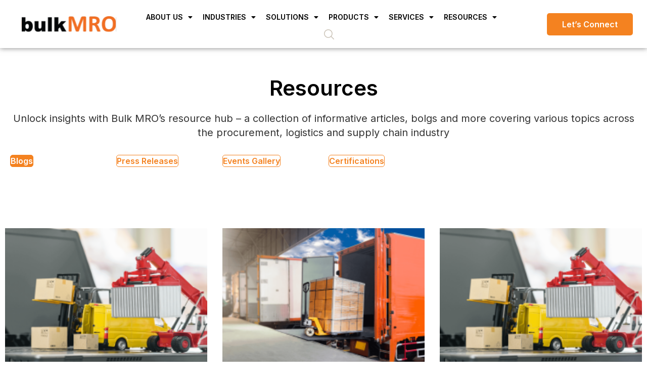

--- FILE ---
content_type: text/html; charset=UTF-8
request_url: https://bulkmro.com/resources/case-studies/
body_size: 159317
content:
<!doctype html>
<html lang="en-US">
<head>
	<meta charset="UTF-8">
	<meta name="viewport" content="width=device-width, initial-scale=1">
	<link rel="profile" href="https://gmpg.org/xfn/11">
	<title>Case Studies &#8211; BulkMRO</title>
<meta name='robots' content='max-image-preview:large' />
<link rel="alternate" type="application/rss+xml" title="BulkMRO &raquo; Feed" href="https://bulkmro.com/feed/" />
<link rel="alternate" type="application/rss+xml" title="BulkMRO &raquo; Comments Feed" href="https://bulkmro.com/comments/feed/" />
<link rel="alternate" title="oEmbed (JSON)" type="application/json+oembed" href="https://bulkmro.com/wp-json/oembed/1.0/embed?url=https%3A%2F%2Fbulkmro.com%2Fresources%2Fcase-studies%2F" />
<link rel="alternate" title="oEmbed (XML)" type="text/xml+oembed" href="https://bulkmro.com/wp-json/oembed/1.0/embed?url=https%3A%2F%2Fbulkmro.com%2Fresources%2Fcase-studies%2F&#038;format=xml" />
<style id='wp-img-auto-sizes-contain-inline-css'>
img:is([sizes=auto i],[sizes^="auto," i]){contain-intrinsic-size:3000px 1500px}
/*# sourceURL=wp-img-auto-sizes-contain-inline-css */
</style>
<style id='wp-emoji-styles-inline-css'>

	img.wp-smiley, img.emoji {
		display: inline !important;
		border: none !important;
		box-shadow: none !important;
		height: 1em !important;
		width: 1em !important;
		margin: 0 0.07em !important;
		vertical-align: -0.1em !important;
		background: none !important;
		padding: 0 !important;
	}
/*# sourceURL=wp-emoji-styles-inline-css */
</style>
<link rel='stylesheet' id='wp-block-library-css' href='https://bulkmro.com/wp-includes/css/dist/block-library/style.min.css?ver=6.9' media='all' />
<style id='global-styles-inline-css'>
:root{--wp--preset--aspect-ratio--square: 1;--wp--preset--aspect-ratio--4-3: 4/3;--wp--preset--aspect-ratio--3-4: 3/4;--wp--preset--aspect-ratio--3-2: 3/2;--wp--preset--aspect-ratio--2-3: 2/3;--wp--preset--aspect-ratio--16-9: 16/9;--wp--preset--aspect-ratio--9-16: 9/16;--wp--preset--color--black: #000000;--wp--preset--color--cyan-bluish-gray: #abb8c3;--wp--preset--color--white: #ffffff;--wp--preset--color--pale-pink: #f78da7;--wp--preset--color--vivid-red: #cf2e2e;--wp--preset--color--luminous-vivid-orange: #ff6900;--wp--preset--color--luminous-vivid-amber: #fcb900;--wp--preset--color--light-green-cyan: #7bdcb5;--wp--preset--color--vivid-green-cyan: #00d084;--wp--preset--color--pale-cyan-blue: #8ed1fc;--wp--preset--color--vivid-cyan-blue: #0693e3;--wp--preset--color--vivid-purple: #9b51e0;--wp--preset--gradient--vivid-cyan-blue-to-vivid-purple: linear-gradient(135deg,rgb(6,147,227) 0%,rgb(155,81,224) 100%);--wp--preset--gradient--light-green-cyan-to-vivid-green-cyan: linear-gradient(135deg,rgb(122,220,180) 0%,rgb(0,208,130) 100%);--wp--preset--gradient--luminous-vivid-amber-to-luminous-vivid-orange: linear-gradient(135deg,rgb(252,185,0) 0%,rgb(255,105,0) 100%);--wp--preset--gradient--luminous-vivid-orange-to-vivid-red: linear-gradient(135deg,rgb(255,105,0) 0%,rgb(207,46,46) 100%);--wp--preset--gradient--very-light-gray-to-cyan-bluish-gray: linear-gradient(135deg,rgb(238,238,238) 0%,rgb(169,184,195) 100%);--wp--preset--gradient--cool-to-warm-spectrum: linear-gradient(135deg,rgb(74,234,220) 0%,rgb(151,120,209) 20%,rgb(207,42,186) 40%,rgb(238,44,130) 60%,rgb(251,105,98) 80%,rgb(254,248,76) 100%);--wp--preset--gradient--blush-light-purple: linear-gradient(135deg,rgb(255,206,236) 0%,rgb(152,150,240) 100%);--wp--preset--gradient--blush-bordeaux: linear-gradient(135deg,rgb(254,205,165) 0%,rgb(254,45,45) 50%,rgb(107,0,62) 100%);--wp--preset--gradient--luminous-dusk: linear-gradient(135deg,rgb(255,203,112) 0%,rgb(199,81,192) 50%,rgb(65,88,208) 100%);--wp--preset--gradient--pale-ocean: linear-gradient(135deg,rgb(255,245,203) 0%,rgb(182,227,212) 50%,rgb(51,167,181) 100%);--wp--preset--gradient--electric-grass: linear-gradient(135deg,rgb(202,248,128) 0%,rgb(113,206,126) 100%);--wp--preset--gradient--midnight: linear-gradient(135deg,rgb(2,3,129) 0%,rgb(40,116,252) 100%);--wp--preset--font-size--small: 13px;--wp--preset--font-size--medium: 20px;--wp--preset--font-size--large: 36px;--wp--preset--font-size--x-large: 42px;--wp--preset--spacing--20: 0.44rem;--wp--preset--spacing--30: 0.67rem;--wp--preset--spacing--40: 1rem;--wp--preset--spacing--50: 1.5rem;--wp--preset--spacing--60: 2.25rem;--wp--preset--spacing--70: 3.38rem;--wp--preset--spacing--80: 5.06rem;--wp--preset--shadow--natural: 6px 6px 9px rgba(0, 0, 0, 0.2);--wp--preset--shadow--deep: 12px 12px 50px rgba(0, 0, 0, 0.4);--wp--preset--shadow--sharp: 6px 6px 0px rgba(0, 0, 0, 0.2);--wp--preset--shadow--outlined: 6px 6px 0px -3px rgb(255, 255, 255), 6px 6px rgb(0, 0, 0);--wp--preset--shadow--crisp: 6px 6px 0px rgb(0, 0, 0);}:where(.is-layout-flex){gap: 0.5em;}:where(.is-layout-grid){gap: 0.5em;}body .is-layout-flex{display: flex;}.is-layout-flex{flex-wrap: wrap;align-items: center;}.is-layout-flex > :is(*, div){margin: 0;}body .is-layout-grid{display: grid;}.is-layout-grid > :is(*, div){margin: 0;}:where(.wp-block-columns.is-layout-flex){gap: 2em;}:where(.wp-block-columns.is-layout-grid){gap: 2em;}:where(.wp-block-post-template.is-layout-flex){gap: 1.25em;}:where(.wp-block-post-template.is-layout-grid){gap: 1.25em;}.has-black-color{color: var(--wp--preset--color--black) !important;}.has-cyan-bluish-gray-color{color: var(--wp--preset--color--cyan-bluish-gray) !important;}.has-white-color{color: var(--wp--preset--color--white) !important;}.has-pale-pink-color{color: var(--wp--preset--color--pale-pink) !important;}.has-vivid-red-color{color: var(--wp--preset--color--vivid-red) !important;}.has-luminous-vivid-orange-color{color: var(--wp--preset--color--luminous-vivid-orange) !important;}.has-luminous-vivid-amber-color{color: var(--wp--preset--color--luminous-vivid-amber) !important;}.has-light-green-cyan-color{color: var(--wp--preset--color--light-green-cyan) !important;}.has-vivid-green-cyan-color{color: var(--wp--preset--color--vivid-green-cyan) !important;}.has-pale-cyan-blue-color{color: var(--wp--preset--color--pale-cyan-blue) !important;}.has-vivid-cyan-blue-color{color: var(--wp--preset--color--vivid-cyan-blue) !important;}.has-vivid-purple-color{color: var(--wp--preset--color--vivid-purple) !important;}.has-black-background-color{background-color: var(--wp--preset--color--black) !important;}.has-cyan-bluish-gray-background-color{background-color: var(--wp--preset--color--cyan-bluish-gray) !important;}.has-white-background-color{background-color: var(--wp--preset--color--white) !important;}.has-pale-pink-background-color{background-color: var(--wp--preset--color--pale-pink) !important;}.has-vivid-red-background-color{background-color: var(--wp--preset--color--vivid-red) !important;}.has-luminous-vivid-orange-background-color{background-color: var(--wp--preset--color--luminous-vivid-orange) !important;}.has-luminous-vivid-amber-background-color{background-color: var(--wp--preset--color--luminous-vivid-amber) !important;}.has-light-green-cyan-background-color{background-color: var(--wp--preset--color--light-green-cyan) !important;}.has-vivid-green-cyan-background-color{background-color: var(--wp--preset--color--vivid-green-cyan) !important;}.has-pale-cyan-blue-background-color{background-color: var(--wp--preset--color--pale-cyan-blue) !important;}.has-vivid-cyan-blue-background-color{background-color: var(--wp--preset--color--vivid-cyan-blue) !important;}.has-vivid-purple-background-color{background-color: var(--wp--preset--color--vivid-purple) !important;}.has-black-border-color{border-color: var(--wp--preset--color--black) !important;}.has-cyan-bluish-gray-border-color{border-color: var(--wp--preset--color--cyan-bluish-gray) !important;}.has-white-border-color{border-color: var(--wp--preset--color--white) !important;}.has-pale-pink-border-color{border-color: var(--wp--preset--color--pale-pink) !important;}.has-vivid-red-border-color{border-color: var(--wp--preset--color--vivid-red) !important;}.has-luminous-vivid-orange-border-color{border-color: var(--wp--preset--color--luminous-vivid-orange) !important;}.has-luminous-vivid-amber-border-color{border-color: var(--wp--preset--color--luminous-vivid-amber) !important;}.has-light-green-cyan-border-color{border-color: var(--wp--preset--color--light-green-cyan) !important;}.has-vivid-green-cyan-border-color{border-color: var(--wp--preset--color--vivid-green-cyan) !important;}.has-pale-cyan-blue-border-color{border-color: var(--wp--preset--color--pale-cyan-blue) !important;}.has-vivid-cyan-blue-border-color{border-color: var(--wp--preset--color--vivid-cyan-blue) !important;}.has-vivid-purple-border-color{border-color: var(--wp--preset--color--vivid-purple) !important;}.has-vivid-cyan-blue-to-vivid-purple-gradient-background{background: var(--wp--preset--gradient--vivid-cyan-blue-to-vivid-purple) !important;}.has-light-green-cyan-to-vivid-green-cyan-gradient-background{background: var(--wp--preset--gradient--light-green-cyan-to-vivid-green-cyan) !important;}.has-luminous-vivid-amber-to-luminous-vivid-orange-gradient-background{background: var(--wp--preset--gradient--luminous-vivid-amber-to-luminous-vivid-orange) !important;}.has-luminous-vivid-orange-to-vivid-red-gradient-background{background: var(--wp--preset--gradient--luminous-vivid-orange-to-vivid-red) !important;}.has-very-light-gray-to-cyan-bluish-gray-gradient-background{background: var(--wp--preset--gradient--very-light-gray-to-cyan-bluish-gray) !important;}.has-cool-to-warm-spectrum-gradient-background{background: var(--wp--preset--gradient--cool-to-warm-spectrum) !important;}.has-blush-light-purple-gradient-background{background: var(--wp--preset--gradient--blush-light-purple) !important;}.has-blush-bordeaux-gradient-background{background: var(--wp--preset--gradient--blush-bordeaux) !important;}.has-luminous-dusk-gradient-background{background: var(--wp--preset--gradient--luminous-dusk) !important;}.has-pale-ocean-gradient-background{background: var(--wp--preset--gradient--pale-ocean) !important;}.has-electric-grass-gradient-background{background: var(--wp--preset--gradient--electric-grass) !important;}.has-midnight-gradient-background{background: var(--wp--preset--gradient--midnight) !important;}.has-small-font-size{font-size: var(--wp--preset--font-size--small) !important;}.has-medium-font-size{font-size: var(--wp--preset--font-size--medium) !important;}.has-large-font-size{font-size: var(--wp--preset--font-size--large) !important;}.has-x-large-font-size{font-size: var(--wp--preset--font-size--x-large) !important;}
/*# sourceURL=global-styles-inline-css */
</style>

<style id='classic-theme-styles-inline-css'>
/*! This file is auto-generated */
.wp-block-button__link{color:#fff;background-color:#32373c;border-radius:9999px;box-shadow:none;text-decoration:none;padding:calc(.667em + 2px) calc(1.333em + 2px);font-size:1.125em}.wp-block-file__button{background:#32373c;color:#fff;text-decoration:none}
/*# sourceURL=/wp-includes/css/classic-themes.min.css */
</style>
<link rel='stylesheet' id='hello-elementor-theme-style-css' href='https://bulkmro.com/wp-content/themes/hello-elementor/theme.min.css?ver=2.7.1' media='all' />
<link rel='stylesheet' id='hello-elementor-child-style-css' href='https://bulkmro.com/wp-content/themes/hello-theme-child-master/style.css?ver=1.0.0' media='all' />
<link rel='stylesheet' id='hello-elementor-css' href='https://bulkmro.com/wp-content/themes/hello-elementor/style.min.css?ver=2.7.1' media='all' />
<link rel='stylesheet' id='elementor-frontend-css' href='https://bulkmro.com/wp-content/plugins/elementor/assets/css/frontend-lite.min.css?ver=3.15.1' media='all' />
<link rel='stylesheet' id='elementor-post-4-css' href='https://bulkmro.com/wp-content/uploads/elementor/css/post-4.css?ver=1727342084' media='all' />
<link rel='stylesheet' id='wpdreams-asl-basic-css' href='https://bulkmro.com/wp-content/plugins/ajax-search-lite/css/style.basic.css?ver=4.11.2' media='all' />
<link rel='stylesheet' id='wpdreams-ajaxsearchlite-css' href='https://bulkmro.com/wp-content/plugins/ajax-search-lite/css/style-underline.css?ver=4.11.2' media='all' />
<link rel='stylesheet' id='elementor-icons-css' href='https://bulkmro.com/wp-content/plugins/elementor/assets/lib/eicons/css/elementor-icons.min.css?ver=5.21.0' media='all' />
<link rel='stylesheet' id='swiper-css' href='https://bulkmro.com/wp-content/plugins/elementor/assets/lib/swiper/css/swiper.min.css?ver=5.3.6' media='all' />
<link rel='stylesheet' id='elementor-pro-css' href='https://bulkmro.com/wp-content/plugins/elementor-pro/assets/css/frontend-lite.min.css?ver=3.15.1' media='all' />
<link rel='stylesheet' id='elementor-global-css' href='https://bulkmro.com/wp-content/uploads/elementor/css/global.css?ver=1699442665' media='all' />
<link rel='stylesheet' id='elementor-post-10535-css' href='https://bulkmro.com/wp-content/uploads/elementor/css/post-10535.css?ver=1727802583' media='all' />
<link rel='stylesheet' id='elementor-post-22-css' href='https://bulkmro.com/wp-content/uploads/elementor/css/post-22.css?ver=1727342084' media='all' />
<link rel='stylesheet' id='elementor-post-272-css' href='https://bulkmro.com/wp-content/uploads/elementor/css/post-272.css?ver=1727342086' media='all' />
<link rel='stylesheet' id='ecs-styles-css' href='https://bulkmro.com/wp-content/plugins/ele-custom-skin/assets/css/ecs-style.css?ver=3.1.7' media='all' />
<link rel='stylesheet' id='elementor-post-830-css' href='https://bulkmro.com/wp-content/uploads/elementor/css/post-830.css?ver=1687160411' media='all' />
<link rel='stylesheet' id='elementor-post-846-css' href='https://bulkmro.com/wp-content/uploads/elementor/css/post-846.css?ver=1687159826' media='all' />
<link rel='stylesheet' id='google-fonts-1-css' href='https://fonts.googleapis.com/css?family=Inter%3A100%2C100italic%2C200%2C200italic%2C300%2C300italic%2C400%2C400italic%2C500%2C500italic%2C600%2C600italic%2C700%2C700italic%2C800%2C800italic%2C900%2C900italic%7CMontserrat%3A100%2C100italic%2C200%2C200italic%2C300%2C300italic%2C400%2C400italic%2C500%2C500italic%2C600%2C600italic%2C700%2C700italic%2C800%2C800italic%2C900%2C900italic&#038;display=swap&#038;ver=6.9' media='all' />
<link rel='stylesheet' id='elementor-icons-shared-0-css' href='https://bulkmro.com/wp-content/plugins/elementor/assets/lib/font-awesome/css/fontawesome.min.css?ver=5.15.3' media='all' />
<link rel='stylesheet' id='elementor-icons-fa-solid-css' href='https://bulkmro.com/wp-content/plugins/elementor/assets/lib/font-awesome/css/solid.min.css?ver=5.15.3' media='all' />
<link rel="preconnect" href="https://fonts.gstatic.com/" crossorigin><script src="https://bulkmro.com/wp-includes/js/jquery/jquery.min.js?ver=3.7.1" id="jquery-core-js"></script>
<script src="https://bulkmro.com/wp-includes/js/jquery/jquery-migrate.min.js?ver=3.4.1" id="jquery-migrate-js"></script>
<script id="ecs_ajax_load-js-extra">
var ecs_ajax_params = {"ajaxurl":"https://bulkmro.com/wp-admin/admin-ajax.php","posts":"{\"page\":0,\"pagename\":\"case-studies\",\"error\":\"\",\"m\":\"\",\"p\":0,\"post_parent\":\"\",\"subpost\":\"\",\"subpost_id\":\"\",\"attachment\":\"\",\"attachment_id\":0,\"name\":\"case-studies\",\"page_id\":0,\"second\":\"\",\"minute\":\"\",\"hour\":\"\",\"day\":0,\"monthnum\":0,\"year\":0,\"w\":0,\"category_name\":\"\",\"tag\":\"\",\"cat\":\"\",\"tag_id\":\"\",\"author\":\"\",\"author_name\":\"\",\"feed\":\"\",\"tb\":\"\",\"paged\":0,\"meta_key\":\"\",\"meta_value\":\"\",\"preview\":\"\",\"s\":\"\",\"sentence\":\"\",\"title\":\"\",\"fields\":\"all\",\"menu_order\":\"\",\"embed\":\"\",\"category__in\":[],\"category__not_in\":[],\"category__and\":[],\"post__in\":[],\"post__not_in\":[],\"post_name__in\":[],\"tag__in\":[],\"tag__not_in\":[],\"tag__and\":[],\"tag_slug__in\":[],\"tag_slug__and\":[],\"post_parent__in\":[],\"post_parent__not_in\":[],\"author__in\":[],\"author__not_in\":[],\"search_columns\":[],\"ignore_sticky_posts\":false,\"suppress_filters\":false,\"cache_results\":true,\"update_post_term_cache\":true,\"update_menu_item_cache\":false,\"lazy_load_term_meta\":true,\"update_post_meta_cache\":true,\"post_type\":\"\",\"posts_per_page\":10,\"nopaging\":false,\"comments_per_page\":\"50\",\"no_found_rows\":false,\"order\":\"DESC\"}"};
//# sourceURL=ecs_ajax_load-js-extra
</script>
<script src="https://bulkmro.com/wp-content/plugins/ele-custom-skin/assets/js/ecs_ajax_pagination.js?ver=3.1.7" id="ecs_ajax_load-js"></script>
<script src="https://bulkmro.com/wp-content/plugins/ele-custom-skin/assets/js/ecs.js?ver=3.1.7" id="ecs-script-js"></script>
<link rel="https://api.w.org/" href="https://bulkmro.com/wp-json/" /><link rel="alternate" title="JSON" type="application/json" href="https://bulkmro.com/wp-json/wp/v2/pages/10535" /><link rel="EditURI" type="application/rsd+xml" title="RSD" href="https://bulkmro.com/xmlrpc.php?rsd" />
<meta name="generator" content="WordPress 6.9" />
<link rel="canonical" href="https://bulkmro.com/resources/case-studies/" />
<link rel='shortlink' href='https://bulkmro.com/?p=10535' />
				<link rel="preconnect" href="https://fonts.gstatic.com" crossorigin />
				<link rel="preload" as="style" href="//fonts.googleapis.com/css?family=Open+Sans&display=swap" />
				<link rel="stylesheet" href="//fonts.googleapis.com/css?family=Open+Sans&display=swap" media="all" />
				<meta name="generator" content="Elementor 3.15.1; features: e_dom_optimization, e_optimized_assets_loading, e_optimized_css_loading, additional_custom_breakpoints; settings: css_print_method-external, google_font-enabled, font_display-swap">
                <style>
                    
					div[id*='ajaxsearchlitesettings'].searchsettings .asl_option_inner label {
						font-size: 0px !important;
						color: rgba(0, 0, 0, 0);
					}
					div[id*='ajaxsearchlitesettings'].searchsettings .asl_option_inner label:after {
						font-size: 11px !important;
						position: absolute;
						top: 0;
						left: 0;
						z-index: 1;
					}
					.asl_w_container {
						width: 100%;
						margin: 0px 0px 0px 0px;
						min-width: 200px;
					}
					div[id*='ajaxsearchlite'].asl_m {
						width: 100%;
					}
					div[id*='ajaxsearchliteres'].wpdreams_asl_results div.resdrg span.highlighted {
						font-weight: bold;
						color: rgba(217, 49, 43, 1);
						background-color: rgba(238, 238, 238, 1);
					}
					div[id*='ajaxsearchliteres'].wpdreams_asl_results .results img.asl_image {
						width: 70px;
						height: 70px;
						object-fit: cover;
					}
					div.asl_r .results {
						max-height: none;
					}
				
							.asl_w, .asl_w * {font-family:"inter" !important;}
							.asl_m input[type=search]::placeholder{font-family:"inter" !important;}
							.asl_m input[type=search]::-webkit-input-placeholder{font-family:"inter" !important;}
							.asl_m input[type=search]::-moz-placeholder{font-family:"inter" !important;}
							.asl_m input[type=search]:-ms-input-placeholder{font-family:"inter" !important;}
						
						div.asl_r.asl_w.vertical .results .item::after {
							display: block;
							position: absolute;
							bottom: 0;
							content: '';
							height: 1px;
							width: 100%;
							background: #D8D8D8;
						}
						div.asl_r.asl_w.vertical .results .item.asl_last_item::after {
							display: none;
						}
					                </style>
                <link rel="icon" href="https://bulkmro.com/wp-content/uploads/2023/07/Favicon-3.png" sizes="32x32" />
<link rel="icon" href="https://bulkmro.com/wp-content/uploads/2023/07/Favicon-3.png" sizes="192x192" />
<link rel="apple-touch-icon" href="https://bulkmro.com/wp-content/uploads/2023/07/Favicon-3.png" />
<meta name="msapplication-TileImage" content="https://bulkmro.com/wp-content/uploads/2023/07/Favicon-3.png" />
<link rel='stylesheet' id='elementor-post-1862-css' href='https://bulkmro.com/wp-content/uploads/elementor/css/post-1862.css?ver=1727344056' media='all' />
<link rel='stylesheet' id='elementor-post-1463-css' href='https://bulkmro.com/wp-content/uploads/elementor/css/post-1463.css?ver=1727342088' media='all' />
<link rel='stylesheet' id='elementor-post-12555-css' href='https://bulkmro.com/wp-content/uploads/elementor/css/post-12555.css?ver=1727342109' media='all' />
<link rel='stylesheet' id='e-animations-css' href='https://bulkmro.com/wp-content/plugins/elementor/assets/lib/animations/animations.min.css?ver=3.15.1' media='all' />
</head>
<body class="wp-singular page-template page-template-elementor_header_footer page page-id-10535 page-child parent-pageid-20 wp-theme-hello-elementor wp-child-theme-hello-theme-child-master elementor-default elementor-template-full-width elementor-kit-4 elementor-page elementor-page-10535">


<a class="skip-link screen-reader-text" href="#content">Skip to content</a>

		<div data-elementor-type="header" data-elementor-id="22" class="elementor elementor-22 elementor-location-header" data-elementor-post-type="elementor_library">
								<section class="elementor-section elementor-top-section elementor-element elementor-element-959abbd elementor-hidden-tablet elementor-hidden-mobile elementor-section-full_width elementor-section-content-middle elementor-section-height-default elementor-section-height-default" data-id="959abbd" data-element_type="section" data-settings="{&quot;sticky&quot;:&quot;top&quot;,&quot;background_background&quot;:&quot;classic&quot;,&quot;sticky_on&quot;:[&quot;desktop&quot;,&quot;tablet&quot;,&quot;mobile&quot;],&quot;sticky_offset&quot;:0,&quot;sticky_effects_offset&quot;:0}">
						<div class="elementor-container elementor-column-gap-default">
					<div class="elementor-column elementor-col-100 elementor-top-column elementor-element elementor-element-5835a30" data-id="5835a30" data-element_type="column">
			<div class="elementor-widget-wrap elementor-element-populated">
								<section class="elementor-section elementor-inner-section elementor-element elementor-element-5b80aad elementor-section-full_width elementor-section-height-default elementor-section-height-default" data-id="5b80aad" data-element_type="section">
						<div class="elementor-container elementor-column-gap-default">
					<div class="elementor-column elementor-col-33 elementor-inner-column elementor-element elementor-element-910ce88" data-id="910ce88" data-element_type="column">
			<div class="elementor-widget-wrap elementor-element-populated">
								<div class="elementor-element elementor-element-931755f elementor-widget elementor-widget-image" data-id="931755f" data-element_type="widget" data-widget_type="image.default">
				<div class="elementor-widget-container">
			<style>/*! elementor - v3.15.0 - 02-08-2023 */
.elementor-widget-image{text-align:center}.elementor-widget-image a{display:inline-block}.elementor-widget-image a img[src$=".svg"]{width:48px}.elementor-widget-image img{vertical-align:middle;display:inline-block}</style>													<a href="https://bulkmro.com">
							<img width="233" height="40" src="https://bulkmro.com/wp-content/uploads/2023/06/bulk-mro-logo-1-1.svg" class="attachment-full size-full wp-image-990" alt="" />								</a>
															</div>
				</div>
					</div>
		</div>
				<div class="elementor-column elementor-col-33 elementor-inner-column elementor-element elementor-element-56b14aa" data-id="56b14aa" data-element_type="column">
			<div class="elementor-widget-wrap elementor-element-populated">
								<div class="elementor-element elementor-element-7586bbc elementor-widget__width-auto elementor-nav-menu__align-right elementor-nav-menu--stretch elementor-nav-menu--dropdown-tablet elementor-nav-menu__text-align-aside elementor-nav-menu--toggle elementor-nav-menu--burger elementor-widget elementor-widget-nav-menu" data-id="7586bbc" data-element_type="widget" data-settings="{&quot;full_width&quot;:&quot;stretch&quot;,&quot;layout&quot;:&quot;horizontal&quot;,&quot;submenu_icon&quot;:{&quot;value&quot;:&quot;&lt;i class=\&quot;fas fa-caret-down\&quot;&gt;&lt;\/i&gt;&quot;,&quot;library&quot;:&quot;fa-solid&quot;},&quot;toggle&quot;:&quot;burger&quot;}" data-widget_type="nav-menu.default">
				<div class="elementor-widget-container">
			<link rel="stylesheet" href="https://bulkmro.com/wp-content/plugins/elementor-pro/assets/css/widget-nav-menu.min.css">			<nav class="elementor-nav-menu--main elementor-nav-menu__container elementor-nav-menu--layout-horizontal e--pointer-underline e--animation-fade">
				<ul id="menu-1-7586bbc" class="elementor-nav-menu"><li class="menu-item menu-item-type-post_type menu-item-object-page menu-item-has-children menu-item-28"><a href="https://bulkmro.com/about-us/" class="elementor-item">About Us</a>
<ul class="sub-menu elementor-nav-menu--dropdown">
	<li class="menu-item menu-item-type-post_type menu-item-object-page menu-item-2667"><a href="https://bulkmro.com/our-business/" class="elementor-sub-item">Our Business</a></li>
	<li class="menu-item menu-item-type-custom menu-item-object-custom menu-item-2343"><a href="https://bulkmro.com/about-us/#founders" class="elementor-sub-item elementor-item-anchor">Our Founders</a></li>
	<li class="menu-item menu-item-type-custom menu-item-object-custom menu-item-2344"><a href="https://bulkmro.com/about-us/#ourinvestors" class="elementor-sub-item elementor-item-anchor">Investors</a></li>
	<li class="menu-item menu-item-type-post_type menu-item-object-page menu-item-3063"><a href="https://bulkmro.com/about-us/careers/" class="elementor-sub-item">Careers</a></li>
	<li class="menu-item menu-item-type-custom menu-item-object-custom menu-item-2346"><a href="https://bulkmro.com/about-us/#CSR" class="elementor-sub-item elementor-item-anchor">CSR and Sustainability</a></li>
</ul>
</li>
<li class="menu-item menu-item-type-custom menu-item-object-custom menu-item-has-children menu-item-3042"><a href="#" class="elementor-item elementor-item-anchor">Industries</a>
<ul class="sub-menu elementor-nav-menu--dropdown">
	<li class="menu-item menu-item-type-post_type menu-item-object-page menu-item-2348"><a href="https://bulkmro.com/industries/agriculture/" class="elementor-sub-item">Agriculture</a></li>
	<li class="menu-item menu-item-type-post_type menu-item-object-page menu-item-2939"><a href="https://bulkmro.com/industries/alcoholic-beverages/" class="elementor-sub-item">Alcoholic Beverages</a></li>
	<li class="menu-item menu-item-type-post_type menu-item-object-page menu-item-2938"><a href="https://bulkmro.com/industries/automotives/" class="elementor-sub-item">Automotives</a></li>
	<li class="menu-item menu-item-type-post_type menu-item-object-page menu-item-2937"><a href="https://bulkmro.com/industries/chemicals/" class="elementor-sub-item">Chemicals</a></li>
	<li class="menu-item menu-item-type-post_type menu-item-object-page menu-item-2936"><a href="https://bulkmro.com/industries/fmcg/" class="elementor-sub-item">FMCG</a></li>
	<li class="menu-item menu-item-type-post_type menu-item-object-page menu-item-2935"><a href="https://bulkmro.com/industries/hospitality/" class="elementor-sub-item">Hospitality</a></li>
	<li class="menu-item menu-item-type-post_type menu-item-object-page menu-item-2934"><a href="https://bulkmro.com/industries/manufacturing/" class="elementor-sub-item">Manufacturing</a></li>
	<li class="menu-item menu-item-type-post_type menu-item-object-page menu-item-2933"><a href="https://bulkmro.com/industries/metals-and-mining/" class="elementor-sub-item">Metals and Mining</a></li>
	<li class="menu-item menu-item-type-post_type menu-item-object-page menu-item-2932"><a href="https://bulkmro.com/industries/pharmaceuticals/" class="elementor-sub-item">Pharmaceuticals</a></li>
	<li class="menu-item menu-item-type-post_type menu-item-object-page menu-item-2931"><a href="https://bulkmro.com/industries/ports/" class="elementor-sub-item">Ports</a></li>
	<li class="menu-item menu-item-type-post_type menu-item-object-page menu-item-2930"><a href="https://bulkmro.com/industries/power/" class="elementor-sub-item">Power</a></li>
	<li class="menu-item menu-item-type-post_type menu-item-object-page menu-item-2929"><a href="https://bulkmro.com/industries/retail/" class="elementor-sub-item">Retail</a></li>
	<li class="menu-item menu-item-type-post_type menu-item-object-page menu-item-2928"><a href="https://bulkmro.com/industries/oil-and-gas/" class="elementor-sub-item">Oil and Gas</a></li>
	<li class="menu-item menu-item-type-post_type menu-item-object-page menu-item-2927"><a href="https://bulkmro.com/industries/defence/" class="elementor-sub-item">Defence</a></li>
	<li class="menu-item menu-item-type-post_type menu-item-object-page menu-item-3655"><a href="https://bulkmro.com/industries/health-safety/" class="elementor-sub-item">Health &#038; Safety</a></li>
	<li class="menu-item menu-item-type-post_type menu-item-object-page menu-item-7223"><a href="https://bulkmro.com/industries/logistics/" class="elementor-sub-item">Logistics</a></li>
</ul>
</li>
<li class="menu-item menu-item-type-post_type menu-item-object-page menu-item-has-children menu-item-26"><a href="https://bulkmro.com/solutions/" class="elementor-item">Solutions</a>
<ul class="sub-menu elementor-nav-menu--dropdown">
	<li class="menu-item menu-item-type-post_type menu-item-object-page menu-item-2366"><a href="https://bulkmro.com/solutions/procurement/" class="elementor-sub-item">Procurement</a></li>
	<li class="menu-item menu-item-type-post_type menu-item-object-page menu-item-2801"><a href="https://bulkmro.com/solutions/fulfillment/" class="elementor-sub-item">Fulfillment</a></li>
	<li class="menu-item menu-item-type-post_type menu-item-object-page menu-item-2800"><a href="https://bulkmro.com/solutions/financing/" class="elementor-sub-item">Financing</a></li>
	<li class="menu-item menu-item-type-post_type menu-item-object-page menu-item-2802"><a href="https://bulkmro.com/solutions/technology/" class="elementor-sub-item">Technology</a></li>
	<li class="menu-item menu-item-type-post_type menu-item-object-page menu-item-2799"><a href="https://bulkmro.com/solutions/cross-border-trade/" class="elementor-sub-item">Cross Border Trade</a></li>
	<li class="menu-item menu-item-type-post_type menu-item-object-page menu-item-2803"><a href="https://bulkmro.com/solutions/turnkey-project-execution/" class="elementor-sub-item">Turnkey Project Execution</a></li>
</ul>
</li>
<li class="menu-item menu-item-type-post_type menu-item-object-page menu-item-has-children menu-item-25"><a href="https://bulkmro.com/products/" class="elementor-item">Products</a>
<ul class="sub-menu elementor-nav-menu--dropdown">
	<li class="menu-item menu-item-type-post_type menu-item-object-page menu-item-2372"><a href="https://bulkmro.com/products/maintenance-repairs-and-operations/" class="elementor-sub-item">Maintenance, Repairs and Operations</a></li>
	<li class="menu-item menu-item-type-post_type menu-item-object-page menu-item-4497"><a href="https://bulkmro.com/products/instrumentation-automation/" class="elementor-sub-item">Instrumentation &#038; Automation</a></li>
	<li class="menu-item menu-item-type-post_type menu-item-object-page menu-item-4611"><a href="https://bulkmro.com/products/packaging/" class="elementor-sub-item">Packaging</a></li>
	<li class="menu-item menu-item-type-post_type menu-item-object-page menu-item-4754"><a href="https://bulkmro.com/products/infrastructure/" class="elementor-sub-item">Infrastructure</a></li>
	<li class="menu-item menu-item-type-post_type menu-item-object-page menu-item-4839"><a href="https://bulkmro.com/products/chemicals-petro-products/" class="elementor-sub-item">Chemicals &#038; Petro Products</a></li>
	<li class="menu-item menu-item-type-post_type menu-item-object-page menu-item-4873"><a href="https://bulkmro.com/products/machinery/" class="elementor-sub-item">Machinery</a></li>
	<li class="menu-item menu-item-type-post_type menu-item-object-page menu-item-4876"><a href="https://bulkmro.com/products/agricultural-commodities/" class="elementor-sub-item">Agricultural Commodities</a></li>
	<li class="menu-item menu-item-type-post_type menu-item-object-page menu-item-5016"><a href="https://bulkmro.com/products/raw-materials/" class="elementor-sub-item">Raw Materials</a></li>
	<li class="menu-item menu-item-type-post_type menu-item-object-page menu-item-5034"><a href="https://bulkmro.com/products/fertilizers/" class="elementor-sub-item">Fertilizers</a></li>
	<li class="menu-item menu-item-type-post_type menu-item-object-page menu-item-5052"><a href="https://bulkmro.com/products/energy-fuels/" class="elementor-sub-item">Energy &#038; Fuels</a></li>
	<li class="menu-item menu-item-type-post_type menu-item-object-page menu-item-5086"><a href="https://bulkmro.com/products/household-items-kitchenware/" class="elementor-sub-item">Household Items &#038; Kitchenware</a></li>
	<li class="menu-item menu-item-type-post_type menu-item-object-page menu-item-5117"><a href="https://bulkmro.com/products/corporate-gifts/" class="elementor-sub-item">Corporate Gifts</a></li>
	<li class="menu-item menu-item-type-post_type menu-item-object-page menu-item-5136"><a href="https://bulkmro.com/products/white-goods/" class="elementor-sub-item">White Goods</a></li>
</ul>
</li>
<li class="menu-item menu-item-type-post_type menu-item-object-page menu-item-has-children menu-item-24"><a href="https://bulkmro.com/services/" class="elementor-item">Services</a>
<ul class="sub-menu elementor-nav-menu--dropdown">
	<li class="menu-item menu-item-type-post_type menu-item-object-page menu-item-2385"><a href="https://bulkmro.com/services/logistics/" class="elementor-sub-item">Logistics</a></li>
	<li class="menu-item menu-item-type-post_type menu-item-object-page menu-item-4578"><a href="https://bulkmro.com/services/annual-maintenance-contracts/" class="elementor-sub-item">Annual Maintenance Contracts</a></li>
	<li class="menu-item menu-item-type-post_type menu-item-object-page menu-item-4600"><a href="https://bulkmro.com/services/installation-commissioning/" class="elementor-sub-item">Installation &#038; Commissioning</a></li>
	<li class="menu-item menu-item-type-post_type menu-item-object-page menu-item-4619"><a href="https://bulkmro.com/services/site-execution-services/" class="elementor-sub-item">Site Execution Services</a></li>
	<li class="menu-item menu-item-type-post_type menu-item-object-page menu-item-4655"><a href="https://bulkmro.com/services/marketing-production-credit-facilities/" class="elementor-sub-item">Marketing &#038; Production Credit Facilities</a></li>
	<li class="menu-item menu-item-type-post_type menu-item-object-page menu-item-4690"><a href="https://bulkmro.com/services/safety-training/" class="elementor-sub-item">Safety Training</a></li>
	<li class="menu-item menu-item-type-post_type menu-item-object-page menu-item-4725"><a href="https://bulkmro.com/services/miscellaneous-services/" class="elementor-sub-item">Miscellaneous Services</a></li>
</ul>
</li>
<li class="menu-item menu-item-type-post_type menu-item-object-page current-page-ancestor menu-item-has-children menu-item-23"><a href="https://bulkmro.com/resources/" class="elementor-item">Resources</a>
<ul class="sub-menu elementor-nav-menu--dropdown">
	<li class="menu-item menu-item-type-post_type menu-item-object-page menu-item-9053"><a href="https://bulkmro.com/resources/blog/" class="elementor-sub-item">Blog</a></li>
	<li class="menu-item menu-item-type-post_type menu-item-object-page menu-item-10486"><a href="https://bulkmro.com/press-releases/" class="elementor-sub-item">Press Releases</a></li>
	<li class="menu-item menu-item-type-post_type menu-item-object-page menu-item-9288"><a href="https://bulkmro.com/resources/events-gallery/" class="elementor-sub-item">Events Gallery</a></li>
	<li class="menu-item menu-item-type-post_type menu-item-object-page menu-item-9616"><a href="https://bulkmro.com/resources/certifications/" class="elementor-sub-item">Certifications</a></li>
</ul>
</li>
</ul>			</nav>
					<div class="elementor-menu-toggle" role="button" tabindex="0" aria-label="Menu Toggle" aria-expanded="false">
			<i aria-hidden="true" role="presentation" class="elementor-menu-toggle__icon--open eicon-menu-bar"></i><i aria-hidden="true" role="presentation" class="elementor-menu-toggle__icon--close eicon-close"></i>			<span class="elementor-screen-only">Menu</span>
		</div>
					<nav class="elementor-nav-menu--dropdown elementor-nav-menu__container" aria-hidden="true">
				<ul id="menu-2-7586bbc" class="elementor-nav-menu"><li class="menu-item menu-item-type-post_type menu-item-object-page menu-item-has-children menu-item-28"><a href="https://bulkmro.com/about-us/" class="elementor-item" tabindex="-1">About Us</a>
<ul class="sub-menu elementor-nav-menu--dropdown">
	<li class="menu-item menu-item-type-post_type menu-item-object-page menu-item-2667"><a href="https://bulkmro.com/our-business/" class="elementor-sub-item" tabindex="-1">Our Business</a></li>
	<li class="menu-item menu-item-type-custom menu-item-object-custom menu-item-2343"><a href="https://bulkmro.com/about-us/#founders" class="elementor-sub-item elementor-item-anchor" tabindex="-1">Our Founders</a></li>
	<li class="menu-item menu-item-type-custom menu-item-object-custom menu-item-2344"><a href="https://bulkmro.com/about-us/#ourinvestors" class="elementor-sub-item elementor-item-anchor" tabindex="-1">Investors</a></li>
	<li class="menu-item menu-item-type-post_type menu-item-object-page menu-item-3063"><a href="https://bulkmro.com/about-us/careers/" class="elementor-sub-item" tabindex="-1">Careers</a></li>
	<li class="menu-item menu-item-type-custom menu-item-object-custom menu-item-2346"><a href="https://bulkmro.com/about-us/#CSR" class="elementor-sub-item elementor-item-anchor" tabindex="-1">CSR and Sustainability</a></li>
</ul>
</li>
<li class="menu-item menu-item-type-custom menu-item-object-custom menu-item-has-children menu-item-3042"><a href="#" class="elementor-item elementor-item-anchor" tabindex="-1">Industries</a>
<ul class="sub-menu elementor-nav-menu--dropdown">
	<li class="menu-item menu-item-type-post_type menu-item-object-page menu-item-2348"><a href="https://bulkmro.com/industries/agriculture/" class="elementor-sub-item" tabindex="-1">Agriculture</a></li>
	<li class="menu-item menu-item-type-post_type menu-item-object-page menu-item-2939"><a href="https://bulkmro.com/industries/alcoholic-beverages/" class="elementor-sub-item" tabindex="-1">Alcoholic Beverages</a></li>
	<li class="menu-item menu-item-type-post_type menu-item-object-page menu-item-2938"><a href="https://bulkmro.com/industries/automotives/" class="elementor-sub-item" tabindex="-1">Automotives</a></li>
	<li class="menu-item menu-item-type-post_type menu-item-object-page menu-item-2937"><a href="https://bulkmro.com/industries/chemicals/" class="elementor-sub-item" tabindex="-1">Chemicals</a></li>
	<li class="menu-item menu-item-type-post_type menu-item-object-page menu-item-2936"><a href="https://bulkmro.com/industries/fmcg/" class="elementor-sub-item" tabindex="-1">FMCG</a></li>
	<li class="menu-item menu-item-type-post_type menu-item-object-page menu-item-2935"><a href="https://bulkmro.com/industries/hospitality/" class="elementor-sub-item" tabindex="-1">Hospitality</a></li>
	<li class="menu-item menu-item-type-post_type menu-item-object-page menu-item-2934"><a href="https://bulkmro.com/industries/manufacturing/" class="elementor-sub-item" tabindex="-1">Manufacturing</a></li>
	<li class="menu-item menu-item-type-post_type menu-item-object-page menu-item-2933"><a href="https://bulkmro.com/industries/metals-and-mining/" class="elementor-sub-item" tabindex="-1">Metals and Mining</a></li>
	<li class="menu-item menu-item-type-post_type menu-item-object-page menu-item-2932"><a href="https://bulkmro.com/industries/pharmaceuticals/" class="elementor-sub-item" tabindex="-1">Pharmaceuticals</a></li>
	<li class="menu-item menu-item-type-post_type menu-item-object-page menu-item-2931"><a href="https://bulkmro.com/industries/ports/" class="elementor-sub-item" tabindex="-1">Ports</a></li>
	<li class="menu-item menu-item-type-post_type menu-item-object-page menu-item-2930"><a href="https://bulkmro.com/industries/power/" class="elementor-sub-item" tabindex="-1">Power</a></li>
	<li class="menu-item menu-item-type-post_type menu-item-object-page menu-item-2929"><a href="https://bulkmro.com/industries/retail/" class="elementor-sub-item" tabindex="-1">Retail</a></li>
	<li class="menu-item menu-item-type-post_type menu-item-object-page menu-item-2928"><a href="https://bulkmro.com/industries/oil-and-gas/" class="elementor-sub-item" tabindex="-1">Oil and Gas</a></li>
	<li class="menu-item menu-item-type-post_type menu-item-object-page menu-item-2927"><a href="https://bulkmro.com/industries/defence/" class="elementor-sub-item" tabindex="-1">Defence</a></li>
	<li class="menu-item menu-item-type-post_type menu-item-object-page menu-item-3655"><a href="https://bulkmro.com/industries/health-safety/" class="elementor-sub-item" tabindex="-1">Health &#038; Safety</a></li>
	<li class="menu-item menu-item-type-post_type menu-item-object-page menu-item-7223"><a href="https://bulkmro.com/industries/logistics/" class="elementor-sub-item" tabindex="-1">Logistics</a></li>
</ul>
</li>
<li class="menu-item menu-item-type-post_type menu-item-object-page menu-item-has-children menu-item-26"><a href="https://bulkmro.com/solutions/" class="elementor-item" tabindex="-1">Solutions</a>
<ul class="sub-menu elementor-nav-menu--dropdown">
	<li class="menu-item menu-item-type-post_type menu-item-object-page menu-item-2366"><a href="https://bulkmro.com/solutions/procurement/" class="elementor-sub-item" tabindex="-1">Procurement</a></li>
	<li class="menu-item menu-item-type-post_type menu-item-object-page menu-item-2801"><a href="https://bulkmro.com/solutions/fulfillment/" class="elementor-sub-item" tabindex="-1">Fulfillment</a></li>
	<li class="menu-item menu-item-type-post_type menu-item-object-page menu-item-2800"><a href="https://bulkmro.com/solutions/financing/" class="elementor-sub-item" tabindex="-1">Financing</a></li>
	<li class="menu-item menu-item-type-post_type menu-item-object-page menu-item-2802"><a href="https://bulkmro.com/solutions/technology/" class="elementor-sub-item" tabindex="-1">Technology</a></li>
	<li class="menu-item menu-item-type-post_type menu-item-object-page menu-item-2799"><a href="https://bulkmro.com/solutions/cross-border-trade/" class="elementor-sub-item" tabindex="-1">Cross Border Trade</a></li>
	<li class="menu-item menu-item-type-post_type menu-item-object-page menu-item-2803"><a href="https://bulkmro.com/solutions/turnkey-project-execution/" class="elementor-sub-item" tabindex="-1">Turnkey Project Execution</a></li>
</ul>
</li>
<li class="menu-item menu-item-type-post_type menu-item-object-page menu-item-has-children menu-item-25"><a href="https://bulkmro.com/products/" class="elementor-item" tabindex="-1">Products</a>
<ul class="sub-menu elementor-nav-menu--dropdown">
	<li class="menu-item menu-item-type-post_type menu-item-object-page menu-item-2372"><a href="https://bulkmro.com/products/maintenance-repairs-and-operations/" class="elementor-sub-item" tabindex="-1">Maintenance, Repairs and Operations</a></li>
	<li class="menu-item menu-item-type-post_type menu-item-object-page menu-item-4497"><a href="https://bulkmro.com/products/instrumentation-automation/" class="elementor-sub-item" tabindex="-1">Instrumentation &#038; Automation</a></li>
	<li class="menu-item menu-item-type-post_type menu-item-object-page menu-item-4611"><a href="https://bulkmro.com/products/packaging/" class="elementor-sub-item" tabindex="-1">Packaging</a></li>
	<li class="menu-item menu-item-type-post_type menu-item-object-page menu-item-4754"><a href="https://bulkmro.com/products/infrastructure/" class="elementor-sub-item" tabindex="-1">Infrastructure</a></li>
	<li class="menu-item menu-item-type-post_type menu-item-object-page menu-item-4839"><a href="https://bulkmro.com/products/chemicals-petro-products/" class="elementor-sub-item" tabindex="-1">Chemicals &#038; Petro Products</a></li>
	<li class="menu-item menu-item-type-post_type menu-item-object-page menu-item-4873"><a href="https://bulkmro.com/products/machinery/" class="elementor-sub-item" tabindex="-1">Machinery</a></li>
	<li class="menu-item menu-item-type-post_type menu-item-object-page menu-item-4876"><a href="https://bulkmro.com/products/agricultural-commodities/" class="elementor-sub-item" tabindex="-1">Agricultural Commodities</a></li>
	<li class="menu-item menu-item-type-post_type menu-item-object-page menu-item-5016"><a href="https://bulkmro.com/products/raw-materials/" class="elementor-sub-item" tabindex="-1">Raw Materials</a></li>
	<li class="menu-item menu-item-type-post_type menu-item-object-page menu-item-5034"><a href="https://bulkmro.com/products/fertilizers/" class="elementor-sub-item" tabindex="-1">Fertilizers</a></li>
	<li class="menu-item menu-item-type-post_type menu-item-object-page menu-item-5052"><a href="https://bulkmro.com/products/energy-fuels/" class="elementor-sub-item" tabindex="-1">Energy &#038; Fuels</a></li>
	<li class="menu-item menu-item-type-post_type menu-item-object-page menu-item-5086"><a href="https://bulkmro.com/products/household-items-kitchenware/" class="elementor-sub-item" tabindex="-1">Household Items &#038; Kitchenware</a></li>
	<li class="menu-item menu-item-type-post_type menu-item-object-page menu-item-5117"><a href="https://bulkmro.com/products/corporate-gifts/" class="elementor-sub-item" tabindex="-1">Corporate Gifts</a></li>
	<li class="menu-item menu-item-type-post_type menu-item-object-page menu-item-5136"><a href="https://bulkmro.com/products/white-goods/" class="elementor-sub-item" tabindex="-1">White Goods</a></li>
</ul>
</li>
<li class="menu-item menu-item-type-post_type menu-item-object-page menu-item-has-children menu-item-24"><a href="https://bulkmro.com/services/" class="elementor-item" tabindex="-1">Services</a>
<ul class="sub-menu elementor-nav-menu--dropdown">
	<li class="menu-item menu-item-type-post_type menu-item-object-page menu-item-2385"><a href="https://bulkmro.com/services/logistics/" class="elementor-sub-item" tabindex="-1">Logistics</a></li>
	<li class="menu-item menu-item-type-post_type menu-item-object-page menu-item-4578"><a href="https://bulkmro.com/services/annual-maintenance-contracts/" class="elementor-sub-item" tabindex="-1">Annual Maintenance Contracts</a></li>
	<li class="menu-item menu-item-type-post_type menu-item-object-page menu-item-4600"><a href="https://bulkmro.com/services/installation-commissioning/" class="elementor-sub-item" tabindex="-1">Installation &#038; Commissioning</a></li>
	<li class="menu-item menu-item-type-post_type menu-item-object-page menu-item-4619"><a href="https://bulkmro.com/services/site-execution-services/" class="elementor-sub-item" tabindex="-1">Site Execution Services</a></li>
	<li class="menu-item menu-item-type-post_type menu-item-object-page menu-item-4655"><a href="https://bulkmro.com/services/marketing-production-credit-facilities/" class="elementor-sub-item" tabindex="-1">Marketing &#038; Production Credit Facilities</a></li>
	<li class="menu-item menu-item-type-post_type menu-item-object-page menu-item-4690"><a href="https://bulkmro.com/services/safety-training/" class="elementor-sub-item" tabindex="-1">Safety Training</a></li>
	<li class="menu-item menu-item-type-post_type menu-item-object-page menu-item-4725"><a href="https://bulkmro.com/services/miscellaneous-services/" class="elementor-sub-item" tabindex="-1">Miscellaneous Services</a></li>
</ul>
</li>
<li class="menu-item menu-item-type-post_type menu-item-object-page current-page-ancestor menu-item-has-children menu-item-23"><a href="https://bulkmro.com/resources/" class="elementor-item" tabindex="-1">Resources</a>
<ul class="sub-menu elementor-nav-menu--dropdown">
	<li class="menu-item menu-item-type-post_type menu-item-object-page menu-item-9053"><a href="https://bulkmro.com/resources/blog/" class="elementor-sub-item" tabindex="-1">Blog</a></li>
	<li class="menu-item menu-item-type-post_type menu-item-object-page menu-item-10486"><a href="https://bulkmro.com/press-releases/" class="elementor-sub-item" tabindex="-1">Press Releases</a></li>
	<li class="menu-item menu-item-type-post_type menu-item-object-page menu-item-9288"><a href="https://bulkmro.com/resources/events-gallery/" class="elementor-sub-item" tabindex="-1">Events Gallery</a></li>
	<li class="menu-item menu-item-type-post_type menu-item-object-page menu-item-9616"><a href="https://bulkmro.com/resources/certifications/" class="elementor-sub-item" tabindex="-1">Certifications</a></li>
</ul>
</li>
</ul>			</nav>
				</div>
				</div>
				<div class="elementor-element elementor-element-8a9cd7b elementor-widget__width-auto phone_search_icon header-search-logo elementor-view-default elementor-widget elementor-widget-icon" data-id="8a9cd7b" data-element_type="widget" data-widget_type="icon.default">
				<div class="elementor-widget-container">
					<div class="elementor-icon-wrapper">
			<div class="elementor-icon">
			<svg xmlns="http://www.w3.org/2000/svg" width="34" height="34" viewBox="0 0 34 34" fill="none"><g clip-path="url(#clip0_68_6645)"><path d="M33.6128 31.7434L25.3151 23.4459C27.3776 20.9657 28.6202 17.7808 28.6202 14.3105C28.6202 6.41968 22.2007 0 14.3102 0C6.4195 0 0 6.41968 0 14.3105C0 22.2009 6.4195 28.62 14.3102 28.62C17.7803 28.62 20.9654 27.3776 23.4456 25.3151L31.7434 33.6128C32.0015 33.871 32.3399 34 32.6781 34C33.0163 34 33.3547 33.871 33.6129 33.6128C34.1292 33.0965 34.1292 32.2597 33.6128 31.7434ZM2.6438 14.3105C2.6438 7.87747 7.8773 2.6438 14.3102 2.6438C20.7429 2.6438 25.9762 7.87747 25.9762 14.3105C25.9762 20.7431 20.7429 25.9762 14.3102 25.9762C7.8773 25.9762 2.6438 20.7431 2.6438 14.3105Z" fill="#CCC5B9"></path></g><defs><clipPath id="clip0_68_6645"><rect width="34" height="34" fill="white"></rect></clipPath></defs></svg>			</div>
		</div>
				</div>
				</div>
				<div class="elementor-element elementor-element-1dcc3f2 elementor-widget elementor-widget-html" data-id="1dcc3f2" data-element_type="widget" data-widget_type="html.default">
				<div class="elementor-widget-container">
			 <script>
 jQuery(document).ready(function(jQuery) { 
   jQuery(".phone_search_icon .elementor-icon").click(function() {
      jQuery('.phone_search_bar').addClass("show_search_bar");
  });
 });
 jQuery(document).ready(function(jQuery) { 
   jQuery(".close_search_bar .elementor-icon").click(function() {
     jQuery('.phone_search_bar').removeClass("show_search_bar");
   });
 });
 jQuery(document).ready(function(jQuery) { 
  jQuery(".collect_menu.jet-menu-item, .lightings_item.menu-item").hover(function() {
      jQuery('.lightings_item.menu-item, .suspensions_item.menu-item').addClass("hover-state");
   });
 });
 </script>		</div>
				</div>
					</div>
		</div>
				<div class="elementor-column elementor-col-33 elementor-inner-column elementor-element elementor-element-3a957c4 header-btn" data-id="3a957c4" data-element_type="column">
			<div class="elementor-widget-wrap elementor-element-populated">
								<div class="elementor-element elementor-element-161982f elementor-align-right elementor-widget elementor-widget-button" data-id="161982f" data-element_type="widget" data-widget_type="button.default">
				<div class="elementor-widget-container">
					<div class="elementor-button-wrapper">
			<a class="elementor-button elementor-button-link elementor-size-sm" href="https://bulkmro.com/lets-connect/">
						<span class="elementor-button-content-wrapper">
						<span class="elementor-button-text">Let’s Connect</span>
		</span>
					</a>
		</div>
				</div>
				</div>
					</div>
		</div>
							</div>
		</section>
					</div>
		</div>
							</div>
		</section>
				<section class="elementor-section elementor-top-section elementor-element elementor-element-983e825 elementor-section-full_width elementor-hidden-desktop elementor-section-height-default elementor-section-height-default" data-id="983e825" data-element_type="section" data-settings="{&quot;sticky&quot;:&quot;top&quot;,&quot;background_background&quot;:&quot;classic&quot;,&quot;sticky_on&quot;:[&quot;desktop&quot;,&quot;tablet&quot;,&quot;mobile&quot;],&quot;sticky_offset&quot;:0,&quot;sticky_effects_offset&quot;:0}">
						<div class="elementor-container elementor-column-gap-default">
					<div class="elementor-column elementor-col-100 elementor-top-column elementor-element elementor-element-854273c" data-id="854273c" data-element_type="column">
			<div class="elementor-widget-wrap elementor-element-populated">
								<section class="elementor-section elementor-inner-section elementor-element elementor-element-621424f elementor-section-full_width elementor-section-height-default elementor-section-height-default" data-id="621424f" data-element_type="section">
						<div class="elementor-container elementor-column-gap-default">
					<div class="elementor-column elementor-col-33 elementor-inner-column elementor-element elementor-element-3cd0cbb" data-id="3cd0cbb" data-element_type="column">
			<div class="elementor-widget-wrap elementor-element-populated">
								<div class="elementor-element elementor-element-058ee4b elementor-widget elementor-widget-image" data-id="058ee4b" data-element_type="widget" data-widget_type="image.default">
				<div class="elementor-widget-container">
																<a href="https://bulkmro.com">
							<img width="233" height="40" src="https://bulkmro.com/wp-content/uploads/2023/06/bulk-mro-logo-1-1.svg" class="attachment-full size-full wp-image-990" alt="" />								</a>
															</div>
				</div>
					</div>
		</div>
				<div class="elementor-column elementor-col-33 elementor-inner-column elementor-element elementor-element-43cd4f6 phone_search_icon" data-id="43cd4f6" data-element_type="column">
			<div class="elementor-widget-wrap elementor-element-populated">
								<div class="elementor-element elementor-element-fc287ff header-search-logo elementor-view-default elementor-widget elementor-widget-icon" data-id="fc287ff" data-element_type="widget" data-widget_type="icon.default">
				<div class="elementor-widget-container">
					<div class="elementor-icon-wrapper">
			<div class="elementor-icon">
			<svg xmlns="http://www.w3.org/2000/svg" width="34" height="34" viewBox="0 0 34 34" fill="none"><g clip-path="url(#clip0_68_6645)"><path d="M33.6128 31.7434L25.3151 23.4459C27.3776 20.9657 28.6202 17.7808 28.6202 14.3105C28.6202 6.41968 22.2007 0 14.3102 0C6.4195 0 0 6.41968 0 14.3105C0 22.2009 6.4195 28.62 14.3102 28.62C17.7803 28.62 20.9654 27.3776 23.4456 25.3151L31.7434 33.6128C32.0015 33.871 32.3399 34 32.6781 34C33.0163 34 33.3547 33.871 33.6129 33.6128C34.1292 33.0965 34.1292 32.2597 33.6128 31.7434ZM2.6438 14.3105C2.6438 7.87747 7.8773 2.6438 14.3102 2.6438C20.7429 2.6438 25.9762 7.87747 25.9762 14.3105C25.9762 20.7431 20.7429 25.9762 14.3102 25.9762C7.8773 25.9762 2.6438 20.7431 2.6438 14.3105Z" fill="#CCC5B9"></path></g><defs><clipPath id="clip0_68_6645"><rect width="34" height="34" fill="white"></rect></clipPath></defs></svg>			</div>
		</div>
				</div>
				</div>
				<div class="elementor-element elementor-element-4471eaf elementor-widget elementor-widget-html" data-id="4471eaf" data-element_type="widget" data-widget_type="html.default">
				<div class="elementor-widget-container">
			 <script>
 jQuery(document).ready(function(jQuery) { 
   jQuery(".phone_search_icon .elementor-icon").click(function() {
      jQuery('.phone_search_bar').addClass("show_search_bar");
  });
 });
 jQuery(document).ready(function(jQuery) { 
   jQuery(".close_search_bar .elementor-icon").click(function() {
     jQuery('.phone_search_bar').removeClass("show_search_bar");
   });
 });
 jQuery(document).ready(function(jQuery) { 
  jQuery(".collect_menu.jet-menu-item, .lightings_item.menu-item").hover(function() {
      jQuery('.lightings_item.menu-item, .suspensions_item.menu-item').addClass("hover-state");
   });
 });
 </script>		</div>
				</div>
					</div>
		</div>
				<div class="elementor-column elementor-col-33 elementor-inner-column elementor-element elementor-element-bb2b168 phone_search_icon" data-id="bb2b168" data-element_type="column">
			<div class="elementor-widget-wrap elementor-element-populated">
								<div class="elementor-element elementor-element-23d045d elementor-view-default elementor-widget elementor-widget-icon" data-id="23d045d" data-element_type="widget" data-widget_type="icon.default">
				<div class="elementor-widget-container">
					<div class="elementor-icon-wrapper">
			<a class="elementor-icon" href="#elementor-action%3Aaction%3Dpopup%3Aopen%26settings%3DeyJpZCI6IjE0NjMiLCJ0b2dnbGUiOmZhbHNlfQ%3D%3D">
			<i aria-hidden="true" class="fas fa-align-justify"></i>			</a>
		</div>
				</div>
				</div>
					</div>
		</div>
							</div>
		</section>
					</div>
		</div>
							</div>
		</section>
				<section class="elementor-section elementor-top-section elementor-element elementor-element-22fd891 phone_search_bar header-searchbar elementor-hidden-tablet elementor-section-boxed elementor-section-height-default elementor-section-height-default" data-id="22fd891" data-element_type="section" data-settings="{&quot;background_background&quot;:&quot;classic&quot;}">
						<div class="elementor-container elementor-column-gap-default">
					<div class="elementor-column elementor-col-100 elementor-top-column elementor-element elementor-element-24f3db1" data-id="24f3db1" data-element_type="column" data-settings="{&quot;background_background&quot;:&quot;classic&quot;}">
			<div class="elementor-widget-wrap elementor-element-populated">
								<section class="elementor-section elementor-inner-section elementor-element elementor-element-e52a61f search-bar elementor-section-boxed elementor-section-height-default elementor-section-height-default" data-id="e52a61f" data-element_type="section">
						<div class="elementor-container elementor-column-gap-default">
					<div class="elementor-column elementor-col-50 elementor-inner-column elementor-element elementor-element-5507a22" data-id="5507a22" data-element_type="column">
			<div class="elementor-widget-wrap elementor-element-populated">
								<div class="elementor-element elementor-element-b356e73 elementor-widget elementor-widget-shortcode" data-id="b356e73" data-element_type="widget" data-widget_type="shortcode.default">
				<div class="elementor-widget-container">
					<div class="elementor-shortcode"><div class="asl_w_container asl_w_container_1">
	<div id='ajaxsearchlite1'
		 data-id="1"
		 data-instance="1"
		 class="asl_w asl_m asl_m_1 asl_m_1_1">
		<div class="probox">

	
	<button class='promagnifier' aria-label="Search magnifier button">
				<div class='innericon'>
			<svg version="1.1" xmlns="http://www.w3.org/2000/svg" xmlns:xlink="http://www.w3.org/1999/xlink" x="0px" y="0px" width="22" height="22" viewBox="0 0 512 512" enable-background="new 0 0 512 512" xml:space="preserve">
					<path d="M460.355,421.59L353.844,315.078c20.041-27.553,31.885-61.437,31.885-98.037
						C385.729,124.934,310.793,50,218.686,50C126.58,50,51.645,124.934,51.645,217.041c0,92.106,74.936,167.041,167.041,167.041
						c34.912,0,67.352-10.773,94.184-29.158L419.945,462L460.355,421.59z M100.631,217.041c0-65.096,52.959-118.056,118.055-118.056
						c65.098,0,118.057,52.959,118.057,118.056c0,65.096-52.959,118.056-118.057,118.056C153.59,335.097,100.631,282.137,100.631,217.041
						z"/>
				</svg>
		</div>
	</button>

	
	
	<div class='prosettings' style='display:none;' data-opened=0>
				<div class='innericon'>
			<svg version="1.1" xmlns="http://www.w3.org/2000/svg" xmlns:xlink="http://www.w3.org/1999/xlink" x="0px" y="0px" width="22" height="22" viewBox="0 0 512 512" enable-background="new 0 0 512 512" xml:space="preserve">
					<polygon transform = "rotate(90 256 256)" points="142.332,104.886 197.48,50 402.5,256 197.48,462 142.332,407.113 292.727,256 "/>
				</svg>
		</div>
	</div>

	
	
	<div class='proinput'>
        <form role="search" action='#' autocomplete="off"
			  aria-label="Search form">
			<input aria-label="Search input"
				   type='search' class='orig'
				   name='phrase'
				   placeholder='Search here..'
				   value=''
				   autocomplete="off"/>
			<input aria-label="Search autocomplete input"
				   type='text'
				   class='autocomplete'
				   tabindex="-1"
				   name='phrase'
				   value=''
				   autocomplete="off" disabled/>
			<input type='submit' value="Start search" style='width:0; height: 0; visibility: hidden;'>
		</form>
	</div>

	
	
	<div class='proloading'>

		<div class="asl_loader"><div class="asl_loader-inner asl_simple-circle"></div></div>

			</div>

			<div class='proclose'>
			<svg version="1.1" xmlns="http://www.w3.org/2000/svg" xmlns:xlink="http://www.w3.org/1999/xlink" x="0px"
				 y="0px"
				 width="12" height="12" viewBox="0 0 512 512" enable-background="new 0 0 512 512"
				 xml:space="preserve">
				<polygon points="438.393,374.595 319.757,255.977 438.378,137.348 374.595,73.607 255.995,192.225 137.375,73.622 73.607,137.352 192.246,255.983 73.622,374.625 137.352,438.393 256.002,319.734 374.652,438.378 "/>
			</svg>
		</div>
	
	
</div>	</div>
	<div class='asl_data_container' style="display:none !important;">
		<div class="asl_init_data wpdreams_asl_data_ct"
	 style="display:none !important;"
	 id="asl_init_id_1"
	 data-asl-id="1"
	 data-asl-instance="1"
	 data-asldata="[base64]"></div>	<div id="asl_hidden_data">
		<svg style="position:absolute" height="0" width="0">
			<filter id="aslblur">
				<feGaussianBlur in="SourceGraphic" stdDeviation="4"/>
			</filter>
		</svg>
		<svg style="position:absolute" height="0" width="0">
			<filter id="no_aslblur"></filter>
		</svg>
	</div>
	</div>

	<div id='ajaxsearchliteres1'
	 class='vertical wpdreams_asl_results asl_w asl_r asl_r_1 asl_r_1_1'>

	
	<div class="results">

		
		<div class="resdrg">
		</div>

		
	</div>

	
	
</div>

	<div id='__original__ajaxsearchlitesettings1'
		 data-id="1"
		 class="searchsettings wpdreams_asl_settings asl_w asl_s asl_s_1">
		<form name='options'
	  aria-label="Search settings form"
	  autocomplete = 'off'>

	
	
	<input type="hidden" name="filters_changed" style="display:none;" value="0">
	<input type="hidden" name="filters_initial" style="display:none;" value="1">

	<div class="asl_option_inner hiddend">
		<input type='hidden' name='qtranslate_lang' id='qtranslate_lang1'
			   value='0'/>
	</div>

	
	
	<fieldset class="asl_sett_scroll">
		<legend style="display: none;">Generic selectors</legend>
		<div class="asl_option hiddend">
			<div class="asl_option_inner">
				<input type="checkbox" value="exact"
					   aria-label="Exact matches only"
					   name="asl_gen[]" />
				<div class="asl_option_checkbox"></div>
			</div>
			<div class="asl_option_label">
				Exact matches only			</div>
		</div>
		<div class="asl_option hiddend">
			<div class="asl_option_inner">
				<input type="checkbox" value="title"
					   aria-label="Search in title"
					   name="asl_gen[]"  checked="checked"/>
				<div class="asl_option_checkbox"></div>
			</div>
			<div class="asl_option_label">
				Search in title			</div>
		</div>
		<div class="asl_option hiddend">
			<div class="asl_option_inner">
				<input type="checkbox" value="content"
					   aria-label="Search in content"
					   name="asl_gen[]"  checked="checked"/>
				<div class="asl_option_checkbox"></div>
			</div>
			<div class="asl_option_label">
				Search in content			</div>
		</div>
		<div class="asl_option_inner hiddend">
			<input type="checkbox" value="excerpt"
				   aria-label="Search in excerpt"
				   name="asl_gen[]"  checked="checked"/>
			<div class="asl_option_checkbox"></div>
		</div>
	</fieldset>
	<fieldset class="asl_sett_scroll">
		<legend style="display: none;">Post Type Selectors</legend>
					<div class="asl_option_inner hiddend">
				<input type="checkbox" value="post"
					   aria-label="Hidden option, ignore please"
					   name="customset[]" checked="checked"/>
			</div>
						<div class="asl_option_inner hiddend">
				<input type="checkbox" value="page"
					   aria-label="Hidden option, ignore please"
					   name="customset[]" checked="checked"/>
			</div>
				</fieldset>
	</form>
	</div>
</div></div>
				</div>
				</div>
					</div>
		</div>
				<div class="elementor-column elementor-col-50 elementor-inner-column elementor-element elementor-element-f29d48a icon-close" data-id="f29d48a" data-element_type="column">
			<div class="elementor-widget-wrap elementor-element-populated">
								<div class="elementor-element elementor-element-cb602f6 elementor-widget__width-initial close_search_bar elementor-view-default elementor-widget elementor-widget-icon" data-id="cb602f6" data-element_type="widget" data-widget_type="icon.default">
				<div class="elementor-widget-container">
					<div class="elementor-icon-wrapper">
			<div class="elementor-icon">
			<i aria-hidden="true" class="fas fa-window-close"></i>			</div>
		</div>
				</div>
				</div>
					</div>
		</div>
							</div>
		</section>
					</div>
		</div>
							</div>
		</section>
						</div>
				<div data-elementor-type="wp-page" data-elementor-id="10535" class="elementor elementor-10535" data-elementor-post-type="page">
									<section class="elementor-section elementor-top-section elementor-element elementor-element-5b9c614 elementor-section-boxed elementor-section-height-default elementor-section-height-default" data-id="5b9c614" data-element_type="section">
						<div class="elementor-container elementor-column-gap-default">
					<div class="elementor-column elementor-col-100 elementor-top-column elementor-element elementor-element-44fd76f" data-id="44fd76f" data-element_type="column">
			<div class="elementor-widget-wrap elementor-element-populated">
								<div class="elementor-element elementor-element-9b47df0 elementor-widget elementor-widget-heading" data-id="9b47df0" data-element_type="widget" data-widget_type="heading.default">
				<div class="elementor-widget-container">
			<style>/*! elementor - v3.15.0 - 02-08-2023 */
.elementor-heading-title{padding:0;margin:0;line-height:1}.elementor-widget-heading .elementor-heading-title[class*=elementor-size-]>a{color:inherit;font-size:inherit;line-height:inherit}.elementor-widget-heading .elementor-heading-title.elementor-size-small{font-size:15px}.elementor-widget-heading .elementor-heading-title.elementor-size-medium{font-size:19px}.elementor-widget-heading .elementor-heading-title.elementor-size-large{font-size:29px}.elementor-widget-heading .elementor-heading-title.elementor-size-xl{font-size:39px}.elementor-widget-heading .elementor-heading-title.elementor-size-xxl{font-size:59px}</style><h2 class="elementor-heading-title elementor-size-default">Resources</h2>		</div>
				</div>
				<div class="elementor-element elementor-element-8eea46a elementor-widget elementor-widget-text-editor" data-id="8eea46a" data-element_type="widget" data-widget_type="text-editor.default">
				<div class="elementor-widget-container">
			<style>/*! elementor - v3.15.0 - 02-08-2023 */
.elementor-widget-text-editor.elementor-drop-cap-view-stacked .elementor-drop-cap{background-color:#69727d;color:#fff}.elementor-widget-text-editor.elementor-drop-cap-view-framed .elementor-drop-cap{color:#69727d;border:3px solid;background-color:transparent}.elementor-widget-text-editor:not(.elementor-drop-cap-view-default) .elementor-drop-cap{margin-top:8px}.elementor-widget-text-editor:not(.elementor-drop-cap-view-default) .elementor-drop-cap-letter{width:1em;height:1em}.elementor-widget-text-editor .elementor-drop-cap{float:left;text-align:center;line-height:1;font-size:50px}.elementor-widget-text-editor .elementor-drop-cap-letter{display:inline-block}</style>				Unlock insights with Bulk MRO&#8217;s resource hub &#8211; a collection of informative articles, bolgs and more covering various topics across the procurement, logistics and supply chain industry						</div>
				</div>
				<section class="elementor-section elementor-inner-section elementor-element elementor-element-7ba7c1b resources_btn_clm elementor-section-boxed elementor-section-height-default elementor-section-height-default" data-id="7ba7c1b" data-element_type="section">
						<div class="elementor-container elementor-column-gap-default">
					<div class="elementor-column elementor-col-16 elementor-inner-column elementor-element elementor-element-440a5ff" data-id="440a5ff" data-element_type="column">
			<div class="elementor-widget-wrap elementor-element-populated">
								<div class="elementor-element elementor-element-0a27d26 resources_btn elementor-widget elementor-widget-button" data-id="0a27d26" data-element_type="widget" data-widget_type="button.default">
				<div class="elementor-widget-container">
					<div class="elementor-button-wrapper">
			<a class="elementor-button elementor-button-link elementor-size-md" href="https://bulkmro.com/resources/blog/">
						<span class="elementor-button-content-wrapper">
						<span class="elementor-button-text">Blogs</span>
		</span>
					</a>
		</div>
				</div>
				</div>
					</div>
		</div>
				<div class="elementor-column elementor-col-16 elementor-inner-column elementor-element elementor-element-dabfd32" data-id="dabfd32" data-element_type="column">
			<div class="elementor-widget-wrap elementor-element-populated">
								<div class="elementor-element elementor-element-4e57773 resources_btn elementor-widget elementor-widget-button" data-id="4e57773" data-element_type="widget" data-widget_type="button.default">
				<div class="elementor-widget-container">
					<div class="elementor-button-wrapper">
			<a class="elementor-button elementor-button-link elementor-size-md" href="https://bulkmro.com/press-releases/">
						<span class="elementor-button-content-wrapper">
						<span class="elementor-button-text">Press Releases</span>
		</span>
					</a>
		</div>
				</div>
				</div>
					</div>
		</div>
				<div class="elementor-column elementor-col-16 elementor-inner-column elementor-element elementor-element-627b7be" data-id="627b7be" data-element_type="column">
			<div class="elementor-widget-wrap elementor-element-populated">
								<div class="elementor-element elementor-element-f51ac9b resources_btn elementor-widget elementor-widget-button" data-id="f51ac9b" data-element_type="widget" data-widget_type="button.default">
				<div class="elementor-widget-container">
					<div class="elementor-button-wrapper">
			<a class="elementor-button elementor-button-link elementor-size-md" href="https://bulkmro.com/resources/events-gallery/">
						<span class="elementor-button-content-wrapper">
						<span class="elementor-button-text">Events Gallery</span>
		</span>
					</a>
		</div>
				</div>
				</div>
					</div>
		</div>
				<div class="elementor-column elementor-col-16 elementor-inner-column elementor-element elementor-element-c23992a elementor-hidden-desktop elementor-hidden-tablet elementor-hidden-mobile" data-id="c23992a" data-element_type="column">
			<div class="elementor-widget-wrap elementor-element-populated">
								<div class="elementor-element elementor-element-751b648 resources_btn elementor-widget elementor-widget-button" data-id="751b648" data-element_type="widget" data-widget_type="button.default">
				<div class="elementor-widget-container">
					<div class="elementor-button-wrapper">
			<a class="elementor-button elementor-button-link elementor-size-md" href="https://bulkmro.com/resources/videos/">
						<span class="elementor-button-content-wrapper">
						<span class="elementor-button-text">Videos</span>
		</span>
					</a>
		</div>
				</div>
				</div>
					</div>
		</div>
				<div class="elementor-column elementor-col-16 elementor-inner-column elementor-element elementor-element-d6fea6c" data-id="d6fea6c" data-element_type="column">
			<div class="elementor-widget-wrap elementor-element-populated">
								<div class="elementor-element elementor-element-b632082 resources_btn elementor-widget elementor-widget-button" data-id="b632082" data-element_type="widget" data-widget_type="button.default">
				<div class="elementor-widget-container">
					<div class="elementor-button-wrapper">
			<a class="elementor-button elementor-button-link elementor-size-md" href="https://bulkmro.com/resources/certifications/">
						<span class="elementor-button-content-wrapper">
						<span class="elementor-button-text">Certifications</span>
		</span>
					</a>
		</div>
				</div>
				</div>
					</div>
		</div>
				<div class="elementor-column elementor-col-16 elementor-inner-column elementor-element elementor-element-ac3ea79 elementor-hidden-desktop elementor-hidden-tablet elementor-hidden-mobile" data-id="ac3ea79" data-element_type="column">
			<div class="elementor-widget-wrap elementor-element-populated">
								<div class="elementor-element elementor-element-863cb33 resources_btn elementor-widget elementor-widget-button" data-id="863cb33" data-element_type="widget" data-widget_type="button.default">
				<div class="elementor-widget-container">
					<div class="elementor-button-wrapper">
			<a class="elementor-button elementor-button-link elementor-size-md" href="https://bulkmro.com/resources/policies/">
						<span class="elementor-button-content-wrapper">
						<span class="elementor-button-text">Policies</span>
		</span>
					</a>
		</div>
				</div>
				</div>
					</div>
		</div>
							</div>
		</section>
					</div>
		</div>
							</div>
		</section>
				<section class="elementor-section elementor-top-section elementor-element elementor-element-2404123 elementor-section-boxed elementor-section-height-default elementor-section-height-default" data-id="2404123" data-element_type="section">
						<div class="elementor-container elementor-column-gap-default">
					<div class="elementor-column elementor-col-100 elementor-top-column elementor-element elementor-element-5ab67a6" data-id="5ab67a6" data-element_type="column">
			<div class="elementor-widget-wrap elementor-element-populated">
								<div class="elementor-element elementor-element-0a1590a elementor-grid-3 elementor-grid-tablet-2 elementor-grid-mobile-1 elementor-posts--thumbnail-top elementor-widget elementor-widget-posts" data-id="0a1590a" data-element_type="widget" data-settings="{&quot;classic_columns&quot;:&quot;3&quot;,&quot;classic_columns_tablet&quot;:&quot;2&quot;,&quot;classic_columns_mobile&quot;:&quot;1&quot;,&quot;classic_row_gap&quot;:{&quot;unit&quot;:&quot;px&quot;,&quot;size&quot;:35,&quot;sizes&quot;:[]},&quot;classic_row_gap_tablet&quot;:{&quot;unit&quot;:&quot;px&quot;,&quot;size&quot;:&quot;&quot;,&quot;sizes&quot;:[]},&quot;classic_row_gap_mobile&quot;:{&quot;unit&quot;:&quot;px&quot;,&quot;size&quot;:&quot;&quot;,&quot;sizes&quot;:[]}}" data-widget_type="posts.classic">
				<div class="elementor-widget-container">
			<link rel="stylesheet" href="https://bulkmro.com/wp-content/plugins/elementor-pro/assets/css/widget-posts.min.css">		<div class="elementor-posts-container elementor-posts elementor-posts--skin-classic elementor-grid">
				<article class="elementor-post elementor-grid-item post-1660 post type-post status-publish format-standard has-post-thumbnail hentry category-case-study">
				<a class="elementor-post__thumbnail__link" href="https://bulkmro.com/lorem-ipsum-is-simply-dummy-text-of-the-printing-and-typesetting-industry-6/" >
			<div class="elementor-post__thumbnail"><img decoding="async" width="300" height="156" src="https://bulkmro.com/wp-content/uploads/2023/07/B_1-300x156.png" class="attachment-medium size-medium wp-image-5276" alt="" srcset="https://bulkmro.com/wp-content/uploads/2023/07/B_1-300x156.png 300w, https://bulkmro.com/wp-content/uploads/2023/07/B_1-1024x533.png 1024w, https://bulkmro.com/wp-content/uploads/2023/07/B_1-768x400.png 768w, https://bulkmro.com/wp-content/uploads/2023/07/B_1-1536x800.png 1536w, https://bulkmro.com/wp-content/uploads/2023/07/B_1.png 1920w" sizes="(max-width: 300px) 100vw, 300px" /></div>
		</a>
				<div class="elementor-post__text">
				<h3 class="elementor-post__title">
			<a href="https://bulkmro.com/lorem-ipsum-is-simply-dummy-text-of-the-printing-and-typesetting-industry-6/" >
				Beverage Industry			</a>
		</h3>
				<div class="elementor-post__meta-data">
					<span class="elementor-post-date">
			July 19, 2023		</span>
				<span class="elementor-post-avatar">
			No Comments		</span>
				</div>
				<div class="elementor-post__excerpt">
			<p>Fortune 500 Marketing, Events and Production Credit Facilities </p>
		</div>
		
		<a class="elementor-post__read-more" href="https://bulkmro.com/lorem-ipsum-is-simply-dummy-text-of-the-printing-and-typesetting-industry-6/" aria-label="Read more about Beverage Industry" >
			Read More »		</a>

				</div>
				</article>
				<article class="elementor-post elementor-grid-item post-470 post type-post status-publish format-standard has-post-thumbnail hentry category-case-study">
				<a class="elementor-post__thumbnail__link" href="https://bulkmro.com/lorem-ipsum-is-simply-dummy-text-of-the-printing-and-typesetting-industry-2/" >
			<div class="elementor-post__thumbnail"><img decoding="async" width="300" height="156" src="https://bulkmro.com/wp-content/uploads/2023/06/B_2-300x156.png" class="attachment-medium size-medium wp-image-5275" alt="" srcset="https://bulkmro.com/wp-content/uploads/2023/06/B_2-300x156.png 300w, https://bulkmro.com/wp-content/uploads/2023/06/B_2-1024x533.png 1024w, https://bulkmro.com/wp-content/uploads/2023/06/B_2-768x400.png 768w, https://bulkmro.com/wp-content/uploads/2023/06/B_2-1536x800.png 1536w, https://bulkmro.com/wp-content/uploads/2023/06/B_2.png 1920w" sizes="(max-width: 300px) 100vw, 300px" /></div>
		</a>
				<div class="elementor-post__text">
				<h3 class="elementor-post__title">
			<a href="https://bulkmro.com/lorem-ipsum-is-simply-dummy-text-of-the-printing-and-typesetting-industry-2/" >
				Power and Engineering			</a>
		</h3>
				<div class="elementor-post__meta-data">
					<span class="elementor-post-date">
			June 15, 2023		</span>
				<span class="elementor-post-avatar">
			No Comments		</span>
				</div>
				<div class="elementor-post__excerpt">
			<p>Consolidation of Services for a Fortune 500 Company</p>
		</div>
		
		<a class="elementor-post__read-more" href="https://bulkmro.com/lorem-ipsum-is-simply-dummy-text-of-the-printing-and-typesetting-industry-2/" aria-label="Read more about Power and Engineering" >
			Read More »		</a>

				</div>
				</article>
				<article class="elementor-post elementor-grid-item post-466 post type-post status-publish format-standard has-post-thumbnail hentry category-case-study">
				<a class="elementor-post__thumbnail__link" href="https://bulkmro.com/lorem-ipsum-is-simply-dummy-text-of-the-printing-and-typesetting-industry/" >
			<div class="elementor-post__thumbnail"><img decoding="async" width="300" height="156" src="https://bulkmro.com/wp-content/uploads/2023/06/Blog-post_01-300x156.png" class="attachment-medium size-medium wp-image-5272" alt="" srcset="https://bulkmro.com/wp-content/uploads/2023/06/Blog-post_01-300x156.png 300w, https://bulkmro.com/wp-content/uploads/2023/06/Blog-post_01-1024x533.png 1024w, https://bulkmro.com/wp-content/uploads/2023/06/Blog-post_01-768x400.png 768w, https://bulkmro.com/wp-content/uploads/2023/06/Blog-post_01-1536x800.png 1536w, https://bulkmro.com/wp-content/uploads/2023/06/Blog-post_01.png 1920w" sizes="(max-width: 300px) 100vw, 300px" /></div>
		</a>
				<div class="elementor-post__text">
				<h3 class="elementor-post__title">
			<a href="https://bulkmro.com/lorem-ipsum-is-simply-dummy-text-of-the-printing-and-typesetting-industry/" >
				Chemical Manufacturing			</a>
		</h3>
				<div class="elementor-post__meta-data">
					<span class="elementor-post-date">
			June 15, 2023		</span>
				<span class="elementor-post-avatar">
			No Comments		</span>
				</div>
				<div class="elementor-post__excerpt">
			<p>Fortune 500 Operations and Tech Integration through VMI</p>
		</div>
		
		<a class="elementor-post__read-more" href="https://bulkmro.com/lorem-ipsum-is-simply-dummy-text-of-the-printing-and-typesetting-industry/" aria-label="Read more about Chemical Manufacturing" >
			Read More »		</a>

				</div>
				</article>
				</div>
		
				</div>
				</div>
					</div>
		</div>
							</div>
		</section>
				<section class="elementor-section elementor-top-section elementor-element elementor-element-0cc0804 elementor-section-full_width elementor-section-height-default elementor-section-height-default" data-id="0cc0804" data-element_type="section">
						<div class="elementor-container elementor-column-gap-default">
					<div class="elementor-column elementor-col-100 elementor-top-column elementor-element elementor-element-74bcbe7" data-id="74bcbe7" data-element_type="column">
			<div class="elementor-widget-wrap elementor-element-populated">
								<div class="elementor-element elementor-element-3a65dc8 elementor-widget elementor-widget-shortcode" data-id="3a65dc8" data-element_type="widget" data-widget_type="shortcode.default">
				<div class="elementor-widget-container">
					<div class="elementor-shortcode">		<div data-elementor-type="section" data-elementor-id="1862" class="elementor elementor-1862" data-elementor-post-type="elementor_library">
								<section class="elementor-section elementor-top-section elementor-element elementor-element-6873612 elementor-section-boxed elementor-section-height-default elementor-section-height-default" data-id="6873612" data-element_type="section" data-settings="{&quot;background_background&quot;:&quot;classic&quot;}">
						<div class="elementor-container elementor-column-gap-default">
					<div class="elementor-column elementor-col-100 elementor-top-column elementor-element elementor-element-ec51e95" data-id="ec51e95" data-element_type="column">
			<div class="elementor-widget-wrap elementor-element-populated">
								<div class="elementor-element elementor-element-3b329d7 elementor-widget elementor-widget-heading" data-id="3b329d7" data-element_type="widget" data-widget_type="heading.default">
				<div class="elementor-widget-container">
			<h2 class="elementor-heading-title elementor-size-default">Welcome to bulk MRO</h2>		</div>
				</div>
				<div class="elementor-element elementor-element-60ec6d6 elementor-widget elementor-widget-heading" data-id="60ec6d6" data-element_type="widget" data-widget_type="heading.default">
				<div class="elementor-widget-container">
			<h2 class="elementor-heading-title elementor-size-default">Want to add better scale, predictability and cost efficiency  to your supply chain? Connect with us! </h2>		</div>
				</div>
				<div class="elementor-element elementor-element-5acfcc0 elementor-align-center elementor-widget elementor-widget-button" data-id="5acfcc0" data-element_type="widget" data-widget_type="button.default">
				<div class="elementor-widget-container">
					<div class="elementor-button-wrapper">
			<a class="elementor-button elementor-button-link elementor-size-sm" href="#elementor-action%3Aaction%3Dpopup%3Aopen%26settings%3DeyJpZCI6IjEyNTU1IiwidG9nZ2xlIjpmYWxzZX0%3D">
						<span class="elementor-button-content-wrapper">
						<span class="elementor-button-text">Get In Touch</span>
		</span>
					</a>
		</div>
				</div>
				</div>
					</div>
		</div>
							</div>
		</section>
						</div>
		</div>
				</div>
				</div>
					</div>
		</div>
							</div>
		</section>
							</div>
				<div data-elementor-type="footer" data-elementor-id="272" class="elementor elementor-272 elementor-location-footer" data-elementor-post-type="elementor_library">
								<section class="elementor-section elementor-top-section elementor-element elementor-element-1524f6a elementor-section-full_width elementor-section-height-default elementor-section-height-default" data-id="1524f6a" data-element_type="section" data-settings="{&quot;background_background&quot;:&quot;classic&quot;}">
						<div class="elementor-container elementor-column-gap-default">
					<div class="elementor-column elementor-col-100 elementor-top-column elementor-element elementor-element-b06568c" data-id="b06568c" data-element_type="column">
			<div class="elementor-widget-wrap elementor-element-populated">
								<section class="elementor-section elementor-inner-section elementor-element elementor-element-1150ed8 elementor-section-full_width elementor-section-height-default elementor-section-height-default" data-id="1150ed8" data-element_type="section">
						<div class="elementor-container elementor-column-gap-default">
					<div class="elementor-column elementor-col-16 elementor-inner-column elementor-element elementor-element-c02697f" data-id="c02697f" data-element_type="column">
			<div class="elementor-widget-wrap elementor-element-populated">
								<div class="elementor-element elementor-element-2b640a9 elementor-widget elementor-widget-heading" data-id="2b640a9" data-element_type="widget" data-widget_type="heading.default">
				<div class="elementor-widget-container">
			<h2 class="elementor-heading-title elementor-size-default"><a href="https://bulkmro.com/about-us/">About Us</a></h2>		</div>
				</div>
				<div class="elementor-element elementor-element-201ebbc elementor-list-item-link-inline elementor-icon-list--layout-traditional elementor-widget elementor-widget-icon-list" data-id="201ebbc" data-element_type="widget" data-widget_type="icon-list.default">
				<div class="elementor-widget-container">
			<link rel="stylesheet" href="https://bulkmro.com/wp-content/plugins/elementor/assets/css/widget-icon-list.min.css">		<ul class="elementor-icon-list-items">
							<li class="elementor-icon-list-item">
											<a href="https://bulkmro.com/our-business/">

											<span class="elementor-icon-list-text">Our Business</span>
											</a>
									</li>
								<li class="elementor-icon-list-item">
											<a href="https://bulkmro.com/about-us/#ourteam">

											<span class="elementor-icon-list-text">Our Team</span>
											</a>
									</li>
								<li class="elementor-icon-list-item">
											<a href="https://bulkmro.com/about-us/#our_investors">

											<span class="elementor-icon-list-text">Investors</span>
											</a>
									</li>
								<li class="elementor-icon-list-item">
											<a href="https://bulkmro.com/about-us/careers/">

											<span class="elementor-icon-list-text">Careers</span>
											</a>
									</li>
								<li class="elementor-icon-list-item">
											<a href="https://bulkmro.com/about-us/#CSR">

											<span class="elementor-icon-list-text">CSR & Sustainability</span>
											</a>
									</li>
						</ul>
				</div>
				</div>
					</div>
		</div>
				<div class="elementor-column elementor-col-16 elementor-inner-column elementor-element elementor-element-b1b9545" data-id="b1b9545" data-element_type="column">
			<div class="elementor-widget-wrap elementor-element-populated">
								<div class="elementor-element elementor-element-59e1dc2 elementor-widget elementor-widget-heading" data-id="59e1dc2" data-element_type="widget" data-widget_type="heading.default">
				<div class="elementor-widget-container">
			<h2 class="elementor-heading-title elementor-size-default">Industries</h2>		</div>
				</div>
				<div class="elementor-element elementor-element-6033971 elementor-list-item-link-inline elementor-icon-list--layout-traditional elementor-widget elementor-widget-icon-list" data-id="6033971" data-element_type="widget" data-widget_type="icon-list.default">
				<div class="elementor-widget-container">
					<ul class="elementor-icon-list-items">
							<li class="elementor-icon-list-item">
											<a href="https://bulkmro.com/industries/agriculture/">

											<span class="elementor-icon-list-text">Agriculture</span>
											</a>
									</li>
								<li class="elementor-icon-list-item">
											<a href="https://bulkmro.com/industries/alcoholic-beverages/">

											<span class="elementor-icon-list-text">Alcoholic Beverages</span>
											</a>
									</li>
								<li class="elementor-icon-list-item">
											<a href="https://bulkmro.com/industries/automotives/">

											<span class="elementor-icon-list-text">Automotives</span>
											</a>
									</li>
								<li class="elementor-icon-list-item">
											<a href="https://bulkmro.com/industries/chemicals/">

											<span class="elementor-icon-list-text">Chemicals</span>
											</a>
									</li>
								<li class="elementor-icon-list-item">
											<a href="https://bulkmro.com/industries/fmcg/">

											<span class="elementor-icon-list-text">FMCG</span>
											</a>
									</li>
								<li class="elementor-icon-list-item">
											<a href="https://bulkmro.com/industries/hospitality/">

											<span class="elementor-icon-list-text">Hospitality</span>
											</a>
									</li>
								<li class="elementor-icon-list-item">
											<a href="https://bulkmro.com/industries/manufacturing/">

											<span class="elementor-icon-list-text">Manufacturing</span>
											</a>
									</li>
								<li class="elementor-icon-list-item">
											<a href="https://bulkmro.com/industries/metals-and-mining/">

											<span class="elementor-icon-list-text">Metals and Mining</span>
											</a>
									</li>
								<li class="elementor-icon-list-item">
											<a href="https://bulkmro.com/industries/pharmaceuticals/">

											<span class="elementor-icon-list-text">Pharmaceuticals</span>
											</a>
									</li>
								<li class="elementor-icon-list-item">
											<a href="https://bulkmro.com/industries/ports/">

											<span class="elementor-icon-list-text">Ports</span>
											</a>
									</li>
								<li class="elementor-icon-list-item">
											<a href="https://bulkmro.com/industries/power/">

											<span class="elementor-icon-list-text">Power</span>
											</a>
									</li>
								<li class="elementor-icon-list-item">
											<a href="https://bulkmro.com/industries/retail/">

											<span class="elementor-icon-list-text">Retail</span>
											</a>
									</li>
								<li class="elementor-icon-list-item">
											<a href="https://bulkmro.com/industries/oil-and-gas/">

											<span class="elementor-icon-list-text">Oil and Gas</span>
											</a>
									</li>
								<li class="elementor-icon-list-item">
											<a href="https://bulkmro.com/industries/defence/">

											<span class="elementor-icon-list-text">Defence</span>
											</a>
									</li>
								<li class="elementor-icon-list-item">
											<a href="https://bulkmro.com/industries/logistics/">

											<span class="elementor-icon-list-text">Logistics</span>
											</a>
									</li>
						</ul>
				</div>
				</div>
					</div>
		</div>
				<div class="elementor-column elementor-col-16 elementor-inner-column elementor-element elementor-element-8a52c6f" data-id="8a52c6f" data-element_type="column">
			<div class="elementor-widget-wrap elementor-element-populated">
								<div class="elementor-element elementor-element-80415ef elementor-widget elementor-widget-heading" data-id="80415ef" data-element_type="widget" data-widget_type="heading.default">
				<div class="elementor-widget-container">
			<h2 class="elementor-heading-title elementor-size-default"><a href="https://bulkmro.com/solutions/">Solutions</a></h2>		</div>
				</div>
				<div class="elementor-element elementor-element-5743c8b elementor-list-item-link-inline elementor-icon-list--layout-traditional elementor-widget elementor-widget-icon-list" data-id="5743c8b" data-element_type="widget" data-widget_type="icon-list.default">
				<div class="elementor-widget-container">
					<ul class="elementor-icon-list-items">
							<li class="elementor-icon-list-item">
											<a href="https://bulkmro.com/solutions/procurement/">

											<span class="elementor-icon-list-text">Procurement</span>
											</a>
									</li>
								<li class="elementor-icon-list-item">
											<a href="https://bulkmro.com/solutions/fulfillment/">

											<span class="elementor-icon-list-text">Fulfillment</span>
											</a>
									</li>
								<li class="elementor-icon-list-item">
											<a href="https://bulkmro.com/solutions/financing/">

											<span class="elementor-icon-list-text">Financing</span>
											</a>
									</li>
								<li class="elementor-icon-list-item">
											<a href="https://bulkmro.com/solutions/technology/">

											<span class="elementor-icon-list-text">Technology</span>
											</a>
									</li>
								<li class="elementor-icon-list-item">
											<a href="https://bulkmro.com/solutions/cross-border-trade/">

											<span class="elementor-icon-list-text">Cross Border Trade</span>
											</a>
									</li>
								<li class="elementor-icon-list-item">
											<a href="https://bulkmro.com/solutions/turnkey-project-execution/">

											<span class="elementor-icon-list-text">Turnkey Project Execution</span>
											</a>
									</li>
						</ul>
				</div>
				</div>
					</div>
		</div>
				<div class="elementor-column elementor-col-16 elementor-inner-column elementor-element elementor-element-8f75fdb" data-id="8f75fdb" data-element_type="column">
			<div class="elementor-widget-wrap elementor-element-populated">
								<div class="elementor-element elementor-element-a4a7f05 elementor-widget elementor-widget-heading" data-id="a4a7f05" data-element_type="widget" data-widget_type="heading.default">
				<div class="elementor-widget-container">
			<h2 class="elementor-heading-title elementor-size-default"><a href="https://bulkmro.com/services/">Services</a></h2>		</div>
				</div>
				<div class="elementor-element elementor-element-aefafb0 elementor-list-item-link-inline elementor-icon-list--layout-traditional elementor-widget elementor-widget-icon-list" data-id="aefafb0" data-element_type="widget" data-widget_type="icon-list.default">
				<div class="elementor-widget-container">
					<ul class="elementor-icon-list-items">
							<li class="elementor-icon-list-item">
											<a href="https://bulkmro.com/services/logistics/">

											<span class="elementor-icon-list-text">Logistics</span>
											</a>
									</li>
								<li class="elementor-icon-list-item">
											<a href="https://bulkmro.com/services/annual-maintenance-contracts/">

											<span class="elementor-icon-list-text">Annual Maintenance Contracts</span>
											</a>
									</li>
								<li class="elementor-icon-list-item">
											<a href="https://bulkmro.com/services/installation-commissioning/">

											<span class="elementor-icon-list-text">Installation and Commissioning</span>
											</a>
									</li>
								<li class="elementor-icon-list-item">
											<a href="https://bulkmro.com/services/site-execution-services/">

											<span class="elementor-icon-list-text">Site Execution Services</span>
											</a>
									</li>
								<li class="elementor-icon-list-item">
											<a href="https://bulkmro.com/services/marketing-production-credit-facilities/">

											<span class="elementor-icon-list-text">Marketing and Production Credit Facilities</span>
											</a>
									</li>
								<li class="elementor-icon-list-item">
											<a href="https://bulkmro.com/services/safety-training/">

											<span class="elementor-icon-list-text">Safety Training</span>
											</a>
									</li>
								<li class="elementor-icon-list-item">
											<a href="https://bulkmro.com/services/miscellaneous-services/">

											<span class="elementor-icon-list-text">Miscellaneous Services</span>
											</a>
									</li>
						</ul>
				</div>
				</div>
					</div>
		</div>
				<div class="elementor-column elementor-col-16 elementor-inner-column elementor-element elementor-element-4cc17a3" data-id="4cc17a3" data-element_type="column">
			<div class="elementor-widget-wrap elementor-element-populated">
								<div class="elementor-element elementor-element-5e53e56 elementor-widget elementor-widget-heading" data-id="5e53e56" data-element_type="widget" data-widget_type="heading.default">
				<div class="elementor-widget-container">
			<h2 class="elementor-heading-title elementor-size-default"><a href="https://bulkmro.com/resources/">Resources</a></h2>		</div>
				</div>
				<div class="elementor-element elementor-element-699256f elementor-list-item-link-inline elementor-icon-list--layout-traditional elementor-widget elementor-widget-icon-list" data-id="699256f" data-element_type="widget" data-widget_type="icon-list.default">
				<div class="elementor-widget-container">
					<ul class="elementor-icon-list-items">
							<li class="elementor-icon-list-item">
											<a href="https://bulkmro.com/resources/blog/">

											<span class="elementor-icon-list-text">Blogs</span>
											</a>
									</li>
								<li class="elementor-icon-list-item">
										<span class="elementor-icon-list-text">Press Releases</span>
									</li>
								<li class="elementor-icon-list-item">
											<a href="https://bulkmro.com/resources/events-gallery/">

											<span class="elementor-icon-list-text">Events Gallery</span>
											</a>
									</li>
								<li class="elementor-icon-list-item">
											<a href="https://bulkmro.com/resources/certifications/">

											<span class="elementor-icon-list-text">Certifications</span>
											</a>
									</li>
						</ul>
				</div>
				</div>
					</div>
		</div>
				<div class="elementor-column elementor-col-16 elementor-inner-column elementor-element elementor-element-3a9d32d" data-id="3a9d32d" data-element_type="column">
			<div class="elementor-widget-wrap elementor-element-populated">
								<div class="elementor-element elementor-element-5aed2cf elementor-widget elementor-widget-heading" data-id="5aed2cf" data-element_type="widget" data-widget_type="heading.default">
				<div class="elementor-widget-container">
			<h2 class="elementor-heading-title elementor-size-default">Quick Links</h2>		</div>
				</div>
				<div class="elementor-element elementor-element-5feece8 elementor-list-item-link-inline elementor-icon-list--layout-traditional elementor-widget elementor-widget-icon-list" data-id="5feece8" data-element_type="widget" data-widget_type="icon-list.default">
				<div class="elementor-widget-container">
					<ul class="elementor-icon-list-items">
							<li class="elementor-icon-list-item">
											<a href="https://bulkmro.com/our-business/#faqs">

											<span class="elementor-icon-list-text">FAQs</span>
											</a>
									</li>
						</ul>
				</div>
				</div>
				<div class="elementor-element elementor-element-6cae9bb elementor-widget elementor-widget-heading" data-id="6cae9bb" data-element_type="widget" data-widget_type="heading.default">
				<div class="elementor-widget-container">
			<h2 class="elementor-heading-title elementor-size-default">Follow us on</h2>		</div>
				</div>
				<div class="elementor-element elementor-element-0f91dcf e-grid-align-left elementor-shape-rounded elementor-grid-0 elementor-widget elementor-widget-social-icons" data-id="0f91dcf" data-element_type="widget" data-widget_type="social-icons.default">
				<div class="elementor-widget-container">
			<style>/*! elementor - v3.15.0 - 02-08-2023 */
.elementor-widget-social-icons.elementor-grid-0 .elementor-widget-container,.elementor-widget-social-icons.elementor-grid-mobile-0 .elementor-widget-container,.elementor-widget-social-icons.elementor-grid-tablet-0 .elementor-widget-container{line-height:1;font-size:0}.elementor-widget-social-icons:not(.elementor-grid-0):not(.elementor-grid-tablet-0):not(.elementor-grid-mobile-0) .elementor-grid{display:inline-grid}.elementor-widget-social-icons .elementor-grid{grid-column-gap:var(--grid-column-gap,5px);grid-row-gap:var(--grid-row-gap,5px);grid-template-columns:var(--grid-template-columns);justify-content:var(--justify-content,center);justify-items:var(--justify-content,center)}.elementor-icon.elementor-social-icon{font-size:var(--icon-size,25px);line-height:var(--icon-size,25px);width:calc(var(--icon-size, 25px) + (2 * var(--icon-padding, .5em)));height:calc(var(--icon-size, 25px) + (2 * var(--icon-padding, .5em)))}.elementor-social-icon{--e-social-icon-icon-color:#fff;display:inline-flex;background-color:#69727d;align-items:center;justify-content:center;text-align:center;cursor:pointer}.elementor-social-icon i{color:var(--e-social-icon-icon-color)}.elementor-social-icon svg{fill:var(--e-social-icon-icon-color)}.elementor-social-icon:last-child{margin:0}.elementor-social-icon:hover{opacity:.9;color:#fff}.elementor-social-icon-android{background-color:#a4c639}.elementor-social-icon-apple{background-color:#999}.elementor-social-icon-behance{background-color:#1769ff}.elementor-social-icon-bitbucket{background-color:#205081}.elementor-social-icon-codepen{background-color:#000}.elementor-social-icon-delicious{background-color:#39f}.elementor-social-icon-deviantart{background-color:#05cc47}.elementor-social-icon-digg{background-color:#005be2}.elementor-social-icon-dribbble{background-color:#ea4c89}.elementor-social-icon-elementor{background-color:#d30c5c}.elementor-social-icon-envelope{background-color:#ea4335}.elementor-social-icon-facebook,.elementor-social-icon-facebook-f{background-color:#3b5998}.elementor-social-icon-flickr{background-color:#0063dc}.elementor-social-icon-foursquare{background-color:#2d5be3}.elementor-social-icon-free-code-camp,.elementor-social-icon-freecodecamp{background-color:#006400}.elementor-social-icon-github{background-color:#333}.elementor-social-icon-gitlab{background-color:#e24329}.elementor-social-icon-globe{background-color:#69727d}.elementor-social-icon-google-plus,.elementor-social-icon-google-plus-g{background-color:#dd4b39}.elementor-social-icon-houzz{background-color:#7ac142}.elementor-social-icon-instagram{background-color:#262626}.elementor-social-icon-jsfiddle{background-color:#487aa2}.elementor-social-icon-link{background-color:#818a91}.elementor-social-icon-linkedin,.elementor-social-icon-linkedin-in{background-color:#0077b5}.elementor-social-icon-medium{background-color:#00ab6b}.elementor-social-icon-meetup{background-color:#ec1c40}.elementor-social-icon-mixcloud{background-color:#273a4b}.elementor-social-icon-odnoklassniki{background-color:#f4731c}.elementor-social-icon-pinterest{background-color:#bd081c}.elementor-social-icon-product-hunt{background-color:#da552f}.elementor-social-icon-reddit{background-color:#ff4500}.elementor-social-icon-rss{background-color:#f26522}.elementor-social-icon-shopping-cart{background-color:#4caf50}.elementor-social-icon-skype{background-color:#00aff0}.elementor-social-icon-slideshare{background-color:#0077b5}.elementor-social-icon-snapchat{background-color:#fffc00}.elementor-social-icon-soundcloud{background-color:#f80}.elementor-social-icon-spotify{background-color:#2ebd59}.elementor-social-icon-stack-overflow{background-color:#fe7a15}.elementor-social-icon-steam{background-color:#00adee}.elementor-social-icon-stumbleupon{background-color:#eb4924}.elementor-social-icon-telegram{background-color:#2ca5e0}.elementor-social-icon-thumb-tack{background-color:#1aa1d8}.elementor-social-icon-tripadvisor{background-color:#589442}.elementor-social-icon-tumblr{background-color:#35465c}.elementor-social-icon-twitch{background-color:#6441a5}.elementor-social-icon-twitter{background-color:#1da1f2}.elementor-social-icon-viber{background-color:#665cac}.elementor-social-icon-vimeo{background-color:#1ab7ea}.elementor-social-icon-vk{background-color:#45668e}.elementor-social-icon-weibo{background-color:#dd2430}.elementor-social-icon-weixin{background-color:#31a918}.elementor-social-icon-whatsapp{background-color:#25d366}.elementor-social-icon-wordpress{background-color:#21759b}.elementor-social-icon-xing{background-color:#026466}.elementor-social-icon-yelp{background-color:#af0606}.elementor-social-icon-youtube{background-color:#cd201f}.elementor-social-icon-500px{background-color:#0099e5}.elementor-shape-rounded .elementor-icon.elementor-social-icon{border-radius:10%}.elementor-shape-circle .elementor-icon.elementor-social-icon{border-radius:50%}</style>		<div class="elementor-social-icons-wrapper elementor-grid">
							<span class="elementor-grid-item">
					<a class="elementor-icon elementor-social-icon elementor-social-icon- elementor-repeater-item-5a1ee92" href="https://www.linkedin.com/company/bulkmro/" target="_blank">
						<span class="elementor-screen-only"></span>
						<svg xmlns="http://www.w3.org/2000/svg" width="36" height="36" viewBox="0 0 36 36" fill="none"><g clip-path="url(#clip0_98_173)"><path d="M32.7435 0H3.25649C1.458 0 0 1.458 0 3.25649V32.7434C0 34.542 1.458 36 3.25649 36H32.7434C34.542 36 36 34.542 36 32.7434V3.25649C36 1.458 34.542 0 32.7435 0ZM11.1399 31.0848C11.1399 31.6082 10.7157 32.0325 10.1922 32.0325H6.15817C5.63475 32.0325 5.21048 31.6082 5.21048 31.0848V14.1741C5.21048 13.6507 5.63475 13.2264 6.15817 13.2264H10.1922C10.7157 13.2264 11.1399 13.6507 11.1399 14.1741V31.0848ZM8.1752 11.6323C6.05865 11.6323 4.34281 9.91649 4.34281 7.79994C4.34281 5.68338 6.05865 3.96754 8.1752 3.96754C10.2918 3.96754 12.0076 5.68338 12.0076 7.79994C12.0076 9.91649 10.2919 11.6323 8.1752 11.6323ZM32.2219 31.1611C32.2219 31.6423 31.8317 32.0325 31.3505 32.0325H27.0217C26.5405 32.0325 26.1503 31.6423 26.1503 31.1611V23.229C26.1503 22.0458 26.4974 18.0438 23.058 18.0438C20.3901 18.0438 19.849 20.783 19.7403 22.0123V31.1611C19.7403 31.6423 19.3503 32.0325 18.869 32.0325H14.6823C14.2011 32.0325 13.8109 31.6423 13.8109 31.1611V14.0978C13.8109 13.6166 14.2011 13.2264 14.6823 13.2264H18.869C19.3502 13.2264 19.7403 13.6166 19.7403 14.0978V15.5731C20.7296 14.0885 22.1997 12.9427 25.33 12.9427C32.2616 12.9427 32.2219 19.4185 32.2219 22.9767V31.1611Z" fill="black"></path></g><defs><clipPath id="clip0_98_173"><rect width="36" height="36" fill="white"></rect></clipPath></defs></svg>					</a>
				</span>
					</div>
				</div>
				</div>
				<div class="elementor-element elementor-element-4335d39 elementor-widget elementor-widget-button" data-id="4335d39" data-element_type="widget" data-widget_type="button.default">
				<div class="elementor-widget-container">
					<div class="elementor-button-wrapper">
			<a class="elementor-button elementor-button-link elementor-size-sm" href="https://bulkmro.com/contact-us/">
						<span class="elementor-button-content-wrapper">
						<span class="elementor-button-text">Contact Us</span>
		</span>
					</a>
		</div>
				</div>
				</div>
				<div class="elementor-element elementor-element-01546c6 elementor-widget-divider--view-line elementor-widget elementor-widget-divider" data-id="01546c6" data-element_type="widget" data-widget_type="divider.default">
				<div class="elementor-widget-container">
			<style>/*! elementor - v3.15.0 - 02-08-2023 */
.elementor-widget-divider{--divider-border-style:none;--divider-border-width:1px;--divider-color:#0c0d0e;--divider-icon-size:20px;--divider-element-spacing:10px;--divider-pattern-height:24px;--divider-pattern-size:20px;--divider-pattern-url:none;--divider-pattern-repeat:repeat-x}.elementor-widget-divider .elementor-divider{display:flex}.elementor-widget-divider .elementor-divider__text{font-size:15px;line-height:1;max-width:95%}.elementor-widget-divider .elementor-divider__element{margin:0 var(--divider-element-spacing);flex-shrink:0}.elementor-widget-divider .elementor-icon{font-size:var(--divider-icon-size)}.elementor-widget-divider .elementor-divider-separator{display:flex;margin:0;direction:ltr}.elementor-widget-divider--view-line_icon .elementor-divider-separator,.elementor-widget-divider--view-line_text .elementor-divider-separator{align-items:center}.elementor-widget-divider--view-line_icon .elementor-divider-separator:after,.elementor-widget-divider--view-line_icon .elementor-divider-separator:before,.elementor-widget-divider--view-line_text .elementor-divider-separator:after,.elementor-widget-divider--view-line_text .elementor-divider-separator:before{display:block;content:"";border-bottom:0;flex-grow:1;border-top:var(--divider-border-width) var(--divider-border-style) var(--divider-color)}.elementor-widget-divider--element-align-left .elementor-divider .elementor-divider-separator>.elementor-divider__svg:first-of-type{flex-grow:0;flex-shrink:100}.elementor-widget-divider--element-align-left .elementor-divider-separator:before{content:none}.elementor-widget-divider--element-align-left .elementor-divider__element{margin-left:0}.elementor-widget-divider--element-align-right .elementor-divider .elementor-divider-separator>.elementor-divider__svg:last-of-type{flex-grow:0;flex-shrink:100}.elementor-widget-divider--element-align-right .elementor-divider-separator:after{content:none}.elementor-widget-divider--element-align-right .elementor-divider__element{margin-right:0}.elementor-widget-divider:not(.elementor-widget-divider--view-line_text):not(.elementor-widget-divider--view-line_icon) .elementor-divider-separator{border-top:var(--divider-border-width) var(--divider-border-style) var(--divider-color)}.elementor-widget-divider--separator-type-pattern{--divider-border-style:none}.elementor-widget-divider--separator-type-pattern.elementor-widget-divider--view-line .elementor-divider-separator,.elementor-widget-divider--separator-type-pattern:not(.elementor-widget-divider--view-line) .elementor-divider-separator:after,.elementor-widget-divider--separator-type-pattern:not(.elementor-widget-divider--view-line) .elementor-divider-separator:before,.elementor-widget-divider--separator-type-pattern:not([class*=elementor-widget-divider--view]) .elementor-divider-separator{width:100%;min-height:var(--divider-pattern-height);-webkit-mask-size:var(--divider-pattern-size) 100%;mask-size:var(--divider-pattern-size) 100%;-webkit-mask-repeat:var(--divider-pattern-repeat);mask-repeat:var(--divider-pattern-repeat);background-color:var(--divider-color);-webkit-mask-image:var(--divider-pattern-url);mask-image:var(--divider-pattern-url)}.elementor-widget-divider--no-spacing{--divider-pattern-size:auto}.elementor-widget-divider--bg-round{--divider-pattern-repeat:round}.rtl .elementor-widget-divider .elementor-divider__text{direction:rtl}.e-con-inner>.elementor-widget-divider,.e-con>.elementor-widget-divider{width:var(--container-widget-width,100%);--flex-grow:var(--container-widget-flex-grow)}</style>		<div class="elementor-divider">
			<span class="elementor-divider-separator">
						</span>
		</div>
				</div>
				</div>
				<div class="elementor-element elementor-element-fd5499c elementor-widget elementor-widget-heading" data-id="fd5499c" data-element_type="widget" data-widget_type="heading.default">
				<div class="elementor-widget-container">
			<h3 class="elementor-heading-title elementor-size-default">We are ISO 9001, 14001 and 45001 Certified</h3>		</div>
				</div>
				<div class="elementor-element elementor-element-3932641 elementor-widget elementor-widget-image" data-id="3932641" data-element_type="widget" data-widget_type="image.default">
				<div class="elementor-widget-container">
															<img width="199" height="35" src="https://bulkmro.com/wp-content/uploads/2023/06/Ecovadis-1.svg" class="attachment-full size-full wp-image-1219" alt="" loading="lazy" />															</div>
				</div>
				<div class="elementor-element elementor-element-baf16b7 elementor-widget elementor-widget-image" data-id="baf16b7" data-element_type="widget" data-widget_type="image.default">
				<div class="elementor-widget-container">
															<img width="1080" height="1080" src="https://bulkmro.com/wp-content/uploads/2023/06/Untitled-design-4.png" class="attachment-full size-full wp-image-7914" alt="" loading="lazy" srcset="https://bulkmro.com/wp-content/uploads/2023/06/Untitled-design-4.png 1080w, https://bulkmro.com/wp-content/uploads/2023/06/Untitled-design-4-300x300.png 300w, https://bulkmro.com/wp-content/uploads/2023/06/Untitled-design-4-1024x1024.png 1024w, https://bulkmro.com/wp-content/uploads/2023/06/Untitled-design-4-150x150.png 150w, https://bulkmro.com/wp-content/uploads/2023/06/Untitled-design-4-768x768.png 768w" sizes="auto, (max-width: 1080px) 100vw, 1080px" />															</div>
				</div>
					</div>
		</div>
							</div>
		</section>
					</div>
		</div>
							</div>
		</section>
				<section class="elementor-section elementor-top-section elementor-element elementor-element-e8e2384 elementor-section-full_width elementor-section-height-default elementor-section-height-default" data-id="e8e2384" data-element_type="section" data-settings="{&quot;background_background&quot;:&quot;classic&quot;}">
						<div class="elementor-container elementor-column-gap-default">
					<div class="elementor-column elementor-col-100 elementor-top-column elementor-element elementor-element-0676f99" data-id="0676f99" data-element_type="column">
			<div class="elementor-widget-wrap elementor-element-populated">
								<div class="elementor-element elementor-element-67dec6c elementor-widget elementor-widget-text-editor" data-id="67dec6c" data-element_type="widget" id="f-bottom" data-widget_type="text-editor.default">
				<div class="elementor-widget-container">
							<p>Bulk MRO &#8211; Any Product. Any Brand. One Supplier. | <a class="link-footer" href="tel:+91-22 4921 4921">+91-22 4921 4921</a> | <a class="link-footer" href="tel:+91 9137854062">+91 9137854062</a> | <a class="link-footer" href="mailto:ops@bulkmro.com">ops@bulkmro.com</a><br>Bulk MRO Industrial Supply Pvt. Ltd, 2nd Floor, A Wing, Todi Estate, Sun Mill Compound, Lower Parel West, Mumbai 400013, India</p>						</div>
				</div>
					</div>
		</div>
							</div>
		</section>
						</div>
		
<script type="speculationrules">
{"prefetch":[{"source":"document","where":{"and":[{"href_matches":"/*"},{"not":{"href_matches":["/wp-*.php","/wp-admin/*","/wp-content/uploads/*","/wp-content/*","/wp-content/plugins/*","/wp-content/themes/hello-theme-child-master/*","/wp-content/themes/hello-elementor/*","/*\\?(.+)"]}},{"not":{"selector_matches":"a[rel~=\"nofollow\"]"}},{"not":{"selector_matches":".no-prefetch, .no-prefetch a"}}]},"eagerness":"conservative"}]}
</script>
		<div data-elementor-type="popup" data-elementor-id="1463" class="elementor elementor-1463 elementor-location-popup" data-elementor-settings="{&quot;entrance_animation&quot;:&quot;fadeInLeft&quot;,&quot;exit_animation&quot;:&quot;fadeInLeft&quot;,&quot;entrance_animation_duration&quot;:{&quot;unit&quot;:&quot;px&quot;,&quot;size&quot;:1.1999999999999999555910790149937383830547332763671875,&quot;sizes&quot;:[]},&quot;a11y_navigation&quot;:&quot;yes&quot;,&quot;timing&quot;:[]}" data-elementor-post-type="elementor_library">
								<section class="elementor-section elementor-top-section elementor-element elementor-element-7a24bb9 elementor-section-boxed elementor-section-height-default elementor-section-height-default" data-id="7a24bb9" data-element_type="section">
						<div class="elementor-container elementor-column-gap-default">
					<div class="elementor-column elementor-col-100 elementor-top-column elementor-element elementor-element-fb00294" data-id="fb00294" data-element_type="column">
			<div class="elementor-widget-wrap elementor-element-populated">
								<div class="elementor-element elementor-element-315139a elementor-hidden-desktop elementor-hidden-tablet elementor-hidden-mobile elementor-icon-list--layout-traditional elementor-list-item-link-full_width elementor-widget elementor-widget-icon-list" data-id="315139a" data-element_type="widget" data-widget_type="icon-list.default">
				<div class="elementor-widget-container">
					<ul class="elementor-icon-list-items">
							<li class="elementor-icon-list-item">
										<span class="elementor-icon-list-text">About Us</span>
									</li>
								<li class="elementor-icon-list-item">
										<span class="elementor-icon-list-text">Industries</span>
									</li>
								<li class="elementor-icon-list-item">
										<span class="elementor-icon-list-text">Solutions</span>
									</li>
								<li class="elementor-icon-list-item">
										<span class="elementor-icon-list-text">Products</span>
									</li>
								<li class="elementor-icon-list-item">
										<span class="elementor-icon-list-text">Services</span>
									</li>
								<li class="elementor-icon-list-item">
										<span class="elementor-icon-list-text">Resources</span>
									</li>
						</ul>
				</div>
				</div>
				<div class="elementor-element elementor-element-6d5c748 mobile-menu elementor-widget elementor-widget-nav-menu" data-id="6d5c748" data-element_type="widget" data-settings="{&quot;layout&quot;:&quot;dropdown&quot;,&quot;submenu_icon&quot;:{&quot;value&quot;:&quot;&lt;i class=\&quot;fas fa-caret-down\&quot;&gt;&lt;\/i&gt;&quot;,&quot;library&quot;:&quot;fa-solid&quot;}}" data-widget_type="nav-menu.default">
				<div class="elementor-widget-container">
						<nav class="elementor-nav-menu--dropdown elementor-nav-menu__container" aria-hidden="true">
				<ul id="menu-2-6d5c748" class="elementor-nav-menu"><li class="menu-item menu-item-type-post_type menu-item-object-page menu-item-has-children menu-item-28"><a href="https://bulkmro.com/about-us/" class="elementor-item" tabindex="-1">About Us</a>
<ul class="sub-menu elementor-nav-menu--dropdown">
	<li class="menu-item menu-item-type-post_type menu-item-object-page menu-item-2667"><a href="https://bulkmro.com/our-business/" class="elementor-sub-item" tabindex="-1">Our Business</a></li>
	<li class="menu-item menu-item-type-custom menu-item-object-custom menu-item-2343"><a href="https://bulkmro.com/about-us/#founders" class="elementor-sub-item elementor-item-anchor" tabindex="-1">Our Founders</a></li>
	<li class="menu-item menu-item-type-custom menu-item-object-custom menu-item-2344"><a href="https://bulkmro.com/about-us/#ourinvestors" class="elementor-sub-item elementor-item-anchor" tabindex="-1">Investors</a></li>
	<li class="menu-item menu-item-type-post_type menu-item-object-page menu-item-3063"><a href="https://bulkmro.com/about-us/careers/" class="elementor-sub-item" tabindex="-1">Careers</a></li>
	<li class="menu-item menu-item-type-custom menu-item-object-custom menu-item-2346"><a href="https://bulkmro.com/about-us/#CSR" class="elementor-sub-item elementor-item-anchor" tabindex="-1">CSR and Sustainability</a></li>
</ul>
</li>
<li class="menu-item menu-item-type-custom menu-item-object-custom menu-item-has-children menu-item-3042"><a href="#" class="elementor-item elementor-item-anchor" tabindex="-1">Industries</a>
<ul class="sub-menu elementor-nav-menu--dropdown">
	<li class="menu-item menu-item-type-post_type menu-item-object-page menu-item-2348"><a href="https://bulkmro.com/industries/agriculture/" class="elementor-sub-item" tabindex="-1">Agriculture</a></li>
	<li class="menu-item menu-item-type-post_type menu-item-object-page menu-item-2939"><a href="https://bulkmro.com/industries/alcoholic-beverages/" class="elementor-sub-item" tabindex="-1">Alcoholic Beverages</a></li>
	<li class="menu-item menu-item-type-post_type menu-item-object-page menu-item-2938"><a href="https://bulkmro.com/industries/automotives/" class="elementor-sub-item" tabindex="-1">Automotives</a></li>
	<li class="menu-item menu-item-type-post_type menu-item-object-page menu-item-2937"><a href="https://bulkmro.com/industries/chemicals/" class="elementor-sub-item" tabindex="-1">Chemicals</a></li>
	<li class="menu-item menu-item-type-post_type menu-item-object-page menu-item-2936"><a href="https://bulkmro.com/industries/fmcg/" class="elementor-sub-item" tabindex="-1">FMCG</a></li>
	<li class="menu-item menu-item-type-post_type menu-item-object-page menu-item-2935"><a href="https://bulkmro.com/industries/hospitality/" class="elementor-sub-item" tabindex="-1">Hospitality</a></li>
	<li class="menu-item menu-item-type-post_type menu-item-object-page menu-item-2934"><a href="https://bulkmro.com/industries/manufacturing/" class="elementor-sub-item" tabindex="-1">Manufacturing</a></li>
	<li class="menu-item menu-item-type-post_type menu-item-object-page menu-item-2933"><a href="https://bulkmro.com/industries/metals-and-mining/" class="elementor-sub-item" tabindex="-1">Metals and Mining</a></li>
	<li class="menu-item menu-item-type-post_type menu-item-object-page menu-item-2932"><a href="https://bulkmro.com/industries/pharmaceuticals/" class="elementor-sub-item" tabindex="-1">Pharmaceuticals</a></li>
	<li class="menu-item menu-item-type-post_type menu-item-object-page menu-item-2931"><a href="https://bulkmro.com/industries/ports/" class="elementor-sub-item" tabindex="-1">Ports</a></li>
	<li class="menu-item menu-item-type-post_type menu-item-object-page menu-item-2930"><a href="https://bulkmro.com/industries/power/" class="elementor-sub-item" tabindex="-1">Power</a></li>
	<li class="menu-item menu-item-type-post_type menu-item-object-page menu-item-2929"><a href="https://bulkmro.com/industries/retail/" class="elementor-sub-item" tabindex="-1">Retail</a></li>
	<li class="menu-item menu-item-type-post_type menu-item-object-page menu-item-2928"><a href="https://bulkmro.com/industries/oil-and-gas/" class="elementor-sub-item" tabindex="-1">Oil and Gas</a></li>
	<li class="menu-item menu-item-type-post_type menu-item-object-page menu-item-2927"><a href="https://bulkmro.com/industries/defence/" class="elementor-sub-item" tabindex="-1">Defence</a></li>
	<li class="menu-item menu-item-type-post_type menu-item-object-page menu-item-3655"><a href="https://bulkmro.com/industries/health-safety/" class="elementor-sub-item" tabindex="-1">Health &#038; Safety</a></li>
	<li class="menu-item menu-item-type-post_type menu-item-object-page menu-item-7223"><a href="https://bulkmro.com/industries/logistics/" class="elementor-sub-item" tabindex="-1">Logistics</a></li>
</ul>
</li>
<li class="menu-item menu-item-type-post_type menu-item-object-page menu-item-has-children menu-item-26"><a href="https://bulkmro.com/solutions/" class="elementor-item" tabindex="-1">Solutions</a>
<ul class="sub-menu elementor-nav-menu--dropdown">
	<li class="menu-item menu-item-type-post_type menu-item-object-page menu-item-2366"><a href="https://bulkmro.com/solutions/procurement/" class="elementor-sub-item" tabindex="-1">Procurement</a></li>
	<li class="menu-item menu-item-type-post_type menu-item-object-page menu-item-2801"><a href="https://bulkmro.com/solutions/fulfillment/" class="elementor-sub-item" tabindex="-1">Fulfillment</a></li>
	<li class="menu-item menu-item-type-post_type menu-item-object-page menu-item-2800"><a href="https://bulkmro.com/solutions/financing/" class="elementor-sub-item" tabindex="-1">Financing</a></li>
	<li class="menu-item menu-item-type-post_type menu-item-object-page menu-item-2802"><a href="https://bulkmro.com/solutions/technology/" class="elementor-sub-item" tabindex="-1">Technology</a></li>
	<li class="menu-item menu-item-type-post_type menu-item-object-page menu-item-2799"><a href="https://bulkmro.com/solutions/cross-border-trade/" class="elementor-sub-item" tabindex="-1">Cross Border Trade</a></li>
	<li class="menu-item menu-item-type-post_type menu-item-object-page menu-item-2803"><a href="https://bulkmro.com/solutions/turnkey-project-execution/" class="elementor-sub-item" tabindex="-1">Turnkey Project Execution</a></li>
</ul>
</li>
<li class="menu-item menu-item-type-post_type menu-item-object-page menu-item-has-children menu-item-25"><a href="https://bulkmro.com/products/" class="elementor-item" tabindex="-1">Products</a>
<ul class="sub-menu elementor-nav-menu--dropdown">
	<li class="menu-item menu-item-type-post_type menu-item-object-page menu-item-2372"><a href="https://bulkmro.com/products/maintenance-repairs-and-operations/" class="elementor-sub-item" tabindex="-1">Maintenance, Repairs and Operations</a></li>
	<li class="menu-item menu-item-type-post_type menu-item-object-page menu-item-4497"><a href="https://bulkmro.com/products/instrumentation-automation/" class="elementor-sub-item" tabindex="-1">Instrumentation &#038; Automation</a></li>
	<li class="menu-item menu-item-type-post_type menu-item-object-page menu-item-4611"><a href="https://bulkmro.com/products/packaging/" class="elementor-sub-item" tabindex="-1">Packaging</a></li>
	<li class="menu-item menu-item-type-post_type menu-item-object-page menu-item-4754"><a href="https://bulkmro.com/products/infrastructure/" class="elementor-sub-item" tabindex="-1">Infrastructure</a></li>
	<li class="menu-item menu-item-type-post_type menu-item-object-page menu-item-4839"><a href="https://bulkmro.com/products/chemicals-petro-products/" class="elementor-sub-item" tabindex="-1">Chemicals &#038; Petro Products</a></li>
	<li class="menu-item menu-item-type-post_type menu-item-object-page menu-item-4873"><a href="https://bulkmro.com/products/machinery/" class="elementor-sub-item" tabindex="-1">Machinery</a></li>
	<li class="menu-item menu-item-type-post_type menu-item-object-page menu-item-4876"><a href="https://bulkmro.com/products/agricultural-commodities/" class="elementor-sub-item" tabindex="-1">Agricultural Commodities</a></li>
	<li class="menu-item menu-item-type-post_type menu-item-object-page menu-item-5016"><a href="https://bulkmro.com/products/raw-materials/" class="elementor-sub-item" tabindex="-1">Raw Materials</a></li>
	<li class="menu-item menu-item-type-post_type menu-item-object-page menu-item-5034"><a href="https://bulkmro.com/products/fertilizers/" class="elementor-sub-item" tabindex="-1">Fertilizers</a></li>
	<li class="menu-item menu-item-type-post_type menu-item-object-page menu-item-5052"><a href="https://bulkmro.com/products/energy-fuels/" class="elementor-sub-item" tabindex="-1">Energy &#038; Fuels</a></li>
	<li class="menu-item menu-item-type-post_type menu-item-object-page menu-item-5086"><a href="https://bulkmro.com/products/household-items-kitchenware/" class="elementor-sub-item" tabindex="-1">Household Items &#038; Kitchenware</a></li>
	<li class="menu-item menu-item-type-post_type menu-item-object-page menu-item-5117"><a href="https://bulkmro.com/products/corporate-gifts/" class="elementor-sub-item" tabindex="-1">Corporate Gifts</a></li>
	<li class="menu-item menu-item-type-post_type menu-item-object-page menu-item-5136"><a href="https://bulkmro.com/products/white-goods/" class="elementor-sub-item" tabindex="-1">White Goods</a></li>
</ul>
</li>
<li class="menu-item menu-item-type-post_type menu-item-object-page menu-item-has-children menu-item-24"><a href="https://bulkmro.com/services/" class="elementor-item" tabindex="-1">Services</a>
<ul class="sub-menu elementor-nav-menu--dropdown">
	<li class="menu-item menu-item-type-post_type menu-item-object-page menu-item-2385"><a href="https://bulkmro.com/services/logistics/" class="elementor-sub-item" tabindex="-1">Logistics</a></li>
	<li class="menu-item menu-item-type-post_type menu-item-object-page menu-item-4578"><a href="https://bulkmro.com/services/annual-maintenance-contracts/" class="elementor-sub-item" tabindex="-1">Annual Maintenance Contracts</a></li>
	<li class="menu-item menu-item-type-post_type menu-item-object-page menu-item-4600"><a href="https://bulkmro.com/services/installation-commissioning/" class="elementor-sub-item" tabindex="-1">Installation &#038; Commissioning</a></li>
	<li class="menu-item menu-item-type-post_type menu-item-object-page menu-item-4619"><a href="https://bulkmro.com/services/site-execution-services/" class="elementor-sub-item" tabindex="-1">Site Execution Services</a></li>
	<li class="menu-item menu-item-type-post_type menu-item-object-page menu-item-4655"><a href="https://bulkmro.com/services/marketing-production-credit-facilities/" class="elementor-sub-item" tabindex="-1">Marketing &#038; Production Credit Facilities</a></li>
	<li class="menu-item menu-item-type-post_type menu-item-object-page menu-item-4690"><a href="https://bulkmro.com/services/safety-training/" class="elementor-sub-item" tabindex="-1">Safety Training</a></li>
	<li class="menu-item menu-item-type-post_type menu-item-object-page menu-item-4725"><a href="https://bulkmro.com/services/miscellaneous-services/" class="elementor-sub-item" tabindex="-1">Miscellaneous Services</a></li>
</ul>
</li>
<li class="menu-item menu-item-type-post_type menu-item-object-page current-page-ancestor menu-item-has-children menu-item-23"><a href="https://bulkmro.com/resources/" class="elementor-item" tabindex="-1">Resources</a>
<ul class="sub-menu elementor-nav-menu--dropdown">
	<li class="menu-item menu-item-type-post_type menu-item-object-page menu-item-9053"><a href="https://bulkmro.com/resources/blog/" class="elementor-sub-item" tabindex="-1">Blog</a></li>
	<li class="menu-item menu-item-type-post_type menu-item-object-page menu-item-10486"><a href="https://bulkmro.com/press-releases/" class="elementor-sub-item" tabindex="-1">Press Releases</a></li>
	<li class="menu-item menu-item-type-post_type menu-item-object-page menu-item-9288"><a href="https://bulkmro.com/resources/events-gallery/" class="elementor-sub-item" tabindex="-1">Events Gallery</a></li>
	<li class="menu-item menu-item-type-post_type menu-item-object-page menu-item-9616"><a href="https://bulkmro.com/resources/certifications/" class="elementor-sub-item" tabindex="-1">Certifications</a></li>
</ul>
</li>
</ul>			</nav>
				</div>
				</div>
				<div class="elementor-element elementor-element-502b257 elementor-widget elementor-widget-button" data-id="502b257" data-element_type="widget" data-widget_type="button.default">
				<div class="elementor-widget-container">
					<div class="elementor-button-wrapper">
			<a class="elementor-button elementor-button-link elementor-size-sm" href="https://bulkmro.com/lets-connect/">
						<span class="elementor-button-content-wrapper">
						<span class="elementor-button-text">Let’s Connect</span>
		</span>
					</a>
		</div>
				</div>
				</div>
					</div>
		</div>
							</div>
		</section>
						</div>
				<div data-elementor-type="popup" data-elementor-id="12555" class="elementor elementor-12555 elementor-location-popup" data-elementor-settings="{&quot;a11y_navigation&quot;:&quot;yes&quot;,&quot;timing&quot;:[]}" data-elementor-post-type="elementor_library">
								<section class="elementor-section elementor-top-section elementor-element elementor-element-2dea792 elementor-section-boxed elementor-section-height-default elementor-section-height-default" data-id="2dea792" data-element_type="section">
						<div class="elementor-container elementor-column-gap-default">
					<div class="elementor-column elementor-col-100 elementor-top-column elementor-element elementor-element-e205f7d" data-id="e205f7d" data-element_type="column" data-settings="{&quot;background_background&quot;:&quot;classic&quot;}">
			<div class="elementor-widget-wrap elementor-element-populated">
								<div class="elementor-element elementor-element-459ff71 elementor-widget elementor-widget-heading" data-id="459ff71" data-element_type="widget" data-widget_type="heading.default">
				<div class="elementor-widget-container">
			<h2 class="elementor-heading-title elementor-size-default">Have a large order to place?</h2>		</div>
				</div>
				<div class="elementor-element elementor-element-776973a elementor-widget elementor-widget-text-editor" data-id="776973a" data-element_type="widget" data-widget_type="text-editor.default">
				<div class="elementor-widget-container">
							We assist MNCs in streamlined procurement, fulfillment, exclusive pricing on bulk orders and much more. Get in touch to receive a customized quotation.
						</div>
				</div>
				<div class="elementor-element elementor-element-9844b15 elementor-button-align-center form contact-form elementor-widget elementor-widget-form" data-id="9844b15" data-element_type="widget" data-settings="{&quot;step_next_label&quot;:&quot;Next&quot;,&quot;step_previous_label&quot;:&quot;Previous&quot;,&quot;button_width&quot;:&quot;100&quot;,&quot;step_type&quot;:&quot;number_text&quot;,&quot;step_icon_shape&quot;:&quot;circle&quot;}" data-widget_type="form.default">
				<div class="elementor-widget-container">
			<style>/*! elementor-pro - v3.15.0 - 09-08-2023 */
.elementor-button.elementor-hidden,.elementor-hidden{display:none}.e-form__step{width:100%}.e-form__step:not(.elementor-hidden){display:flex;flex-wrap:wrap}.e-form__buttons{flex-wrap:wrap}.e-form__buttons,.e-form__buttons__wrapper{display:flex}.e-form__indicators{display:flex;justify-content:space-between;align-items:center;flex-wrap:nowrap;font-size:13px;margin-bottom:var(--e-form-steps-indicators-spacing)}.e-form__indicators__indicator{display:flex;flex-direction:column;align-items:center;justify-content:center;flex-basis:0;padding:0 var(--e-form-steps-divider-gap)}.e-form__indicators__indicator__progress{width:100%;position:relative;background-color:var(--e-form-steps-indicator-progress-background-color);border-radius:var(--e-form-steps-indicator-progress-border-radius);overflow:hidden}.e-form__indicators__indicator__progress__meter{width:var(--e-form-steps-indicator-progress-meter-width,0);height:var(--e-form-steps-indicator-progress-height);line-height:var(--e-form-steps-indicator-progress-height);padding-right:15px;border-radius:var(--e-form-steps-indicator-progress-border-radius);background-color:var(--e-form-steps-indicator-progress-color);color:var(--e-form-steps-indicator-progress-meter-color);text-align:right;transition:width .1s linear}.e-form__indicators__indicator:first-child{padding-left:0}.e-form__indicators__indicator:last-child{padding-right:0}.e-form__indicators__indicator--state-inactive{color:var(--e-form-steps-indicator-inactive-primary-color,#c2cbd2)}.e-form__indicators__indicator--state-inactive [class*=indicator--shape-]:not(.e-form__indicators__indicator--shape-none){background-color:var(--e-form-steps-indicator-inactive-secondary-color,#fff)}.e-form__indicators__indicator--state-inactive object,.e-form__indicators__indicator--state-inactive svg{fill:var(--e-form-steps-indicator-inactive-primary-color,#c2cbd2)}.e-form__indicators__indicator--state-active{color:var(--e-form-steps-indicator-active-primary-color,#39b54a);border-color:var(--e-form-steps-indicator-active-secondary-color,#fff)}.e-form__indicators__indicator--state-active [class*=indicator--shape-]:not(.e-form__indicators__indicator--shape-none){background-color:var(--e-form-steps-indicator-active-secondary-color,#fff)}.e-form__indicators__indicator--state-active object,.e-form__indicators__indicator--state-active svg{fill:var(--e-form-steps-indicator-active-primary-color,#39b54a)}.e-form__indicators__indicator--state-completed{color:var(--e-form-steps-indicator-completed-secondary-color,#fff)}.e-form__indicators__indicator--state-completed [class*=indicator--shape-]:not(.e-form__indicators__indicator--shape-none){background-color:var(--e-form-steps-indicator-completed-primary-color,#39b54a)}.e-form__indicators__indicator--state-completed .e-form__indicators__indicator__label{color:var(--e-form-steps-indicator-completed-primary-color,#39b54a)}.e-form__indicators__indicator--state-completed .e-form__indicators__indicator--shape-none{color:var(--e-form-steps-indicator-completed-primary-color,#39b54a);background-color:initial}.e-form__indicators__indicator--state-completed object,.e-form__indicators__indicator--state-completed svg{fill:var(--e-form-steps-indicator-completed-secondary-color,#fff)}.e-form__indicators__indicator__icon{width:var(--e-form-steps-indicator-padding,30px);height:var(--e-form-steps-indicator-padding,30px);font-size:var(--e-form-steps-indicator-icon-size);border-width:1px;border-style:solid;display:flex;justify-content:center;align-items:center;overflow:hidden;margin-bottom:10px}.e-form__indicators__indicator__icon img,.e-form__indicators__indicator__icon object,.e-form__indicators__indicator__icon svg{width:var(--e-form-steps-indicator-icon-size);height:auto}.e-form__indicators__indicator__icon .e-font-icon-svg{height:1em}.e-form__indicators__indicator__number{width:var(--e-form-steps-indicator-padding,30px);height:var(--e-form-steps-indicator-padding,30px);border-width:1px;border-style:solid;display:flex;justify-content:center;align-items:center;margin-bottom:10px}.e-form__indicators__indicator--shape-circle{border-radius:50%}.e-form__indicators__indicator--shape-square{border-radius:0}.e-form__indicators__indicator--shape-rounded{border-radius:5px}.e-form__indicators__indicator--shape-none{border:0}.e-form__indicators__indicator__label{text-align:center}.e-form__indicators__indicator__separator{width:100%;height:var(--e-form-steps-divider-width);background-color:#babfc5}.e-form__indicators--type-icon,.e-form__indicators--type-icon_text,.e-form__indicators--type-number,.e-form__indicators--type-number_text{align-items:flex-start}.e-form__indicators--type-icon .e-form__indicators__indicator__separator,.e-form__indicators--type-icon_text .e-form__indicators__indicator__separator,.e-form__indicators--type-number .e-form__indicators__indicator__separator,.e-form__indicators--type-number_text .e-form__indicators__indicator__separator{margin-top:calc(var(--e-form-steps-indicator-padding, 30px) / 2 - var(--e-form-steps-divider-width, 1px) / 2)}.elementor-field-type-hidden{display:none}.elementor-field-type-html{display:inline-block}.elementor-login .elementor-lost-password,.elementor-login .elementor-remember-me{font-size:.85em}.elementor-field-type-recaptcha_v3 .elementor-field-label{display:none}.elementor-field-type-recaptcha_v3 .grecaptcha-badge{z-index:1}.elementor-button .elementor-form-spinner{order:3}.elementor-form .elementor-button>span{display:flex;justify-content:center;align-items:center}.elementor-form .elementor-button .elementor-button-text{white-space:normal;flex-grow:0}.elementor-form .elementor-button svg{height:auto}.elementor-form .elementor-button .e-font-icon-svg{height:1em}.elementor-select-wrapper .select-caret-down-wrapper{position:absolute;top:50%;transform:translateY(-50%);inset-inline-end:10px;pointer-events:none;font-size:11px}.elementor-select-wrapper .select-caret-down-wrapper svg{display:unset;width:1em;aspect-ratio:unset;fill:currentColor}.elementor-select-wrapper .select-caret-down-wrapper i{font-size:19px;line-height:2}.elementor-select-wrapper.remove-before:before{content:""!important}</style>		<form class="elementor-form" method="post" name="New Form">
			<input type="hidden" name="post_id" value="12555"/>
			<input type="hidden" name="form_id" value="9844b15"/>
			<input type="hidden" name="referer_title" value="Case Studies" />

							<input type="hidden" name="queried_id" value="10535"/>
			
			<div class="elementor-form-fields-wrapper elementor-labels-above">
								<div class="elementor-field-type-text elementor-field-group elementor-column elementor-field-group-name elementor-col-50 elementor-md-100">
												<label for="form-field-name" class="elementor-field-label">
								Name							</label>
														<input size="1" type="text" name="form_fields[name]" id="form-field-name" class="elementor-field elementor-size-sm  elementor-field-textual" placeholder="Enter your name">
											</div>
								<div class="elementor-field-type-email elementor-field-group elementor-column elementor-field-group-email elementor-col-50 elementor-md-100 elementor-field-required">
												<label for="form-field-email" class="elementor-field-label">
								Email							</label>
														<input size="1" type="email" name="form_fields[email]" id="form-field-email" class="elementor-field elementor-size-sm  elementor-field-textual" placeholder="Email" required="required" aria-required="true">
											</div>
								<div class="elementor-field-type-tel elementor-field-group elementor-column elementor-field-group-field_0d93ced elementor-col-50 elementor-md-100 elementor-field-required">
												<label for="form-field-field_0d93ced" class="elementor-field-label">
								Mobile Number							</label>
								<input size="1" type="tel" name="form_fields[field_0d93ced]" id="form-field-field_0d93ced" class="elementor-field elementor-size-sm  elementor-field-textual" placeholder="Mobile Number" required="required" aria-required="true" pattern="[0-9()#&amp;+*-=.]+" title="Only numbers and phone characters (#, -, *, etc) are accepted.">

						</div>
								<div class="elementor-field-type-text elementor-field-group elementor-column elementor-field-group-field_7d6a27b elementor-col-50 elementor-md-100 elementor-field-required">
												<label for="form-field-field_7d6a27b" class="elementor-field-label">
								Organization							</label>
														<input size="1" type="text" name="form_fields[field_7d6a27b]" id="form-field-field_7d6a27b" class="elementor-field elementor-size-sm  elementor-field-textual" placeholder="Organization" required="required" aria-required="true">
											</div>
								<div class="elementor-field-type-textarea elementor-field-group elementor-column elementor-field-group-message elementor-col-100 elementor-md-100">
												<label for="form-field-message" class="elementor-field-label">
								Message							</label>
						<textarea class="elementor-field-textual elementor-field  elementor-size-sm" name="form_fields[message]" id="form-field-message" rows="4" placeholder="Message"></textarea>				</div>
								<div class="elementor-field-group elementor-column elementor-field-type-submit elementor-col-100 e-form__buttons">
					<button type="submit" class="elementor-button elementor-size-sm">
						<span >
															<span class=" elementor-button-icon">
																										</span>
																						<span class="elementor-button-text">Submit</span>
													</span>
					</button>
				</div>
			</div>
		</form>
				</div>
				</div>
					</div>
		</div>
							</div>
		</section>
						</div>
		<script src="https://bulkmro.com/wp-content/themes/hello-elementor/assets/js/hello-frontend.min.js?ver=1.0.0" id="hello-theme-frontend-js"></script>
<script id="wd-asl-ajaxsearchlite-js-before">
window.ASL = typeof window.ASL !== 'undefined' ? window.ASL : {}; window.ASL.wp_rocket_exception = "DOMContentLoaded"; window.ASL.ajaxurl = "https:\/\/bulkmro.com\/wp-admin\/admin-ajax.php"; window.ASL.backend_ajaxurl = "https:\/\/bulkmro.com\/wp-admin\/admin-ajax.php"; window.ASL.js_scope = "jQuery"; window.ASL.asl_url = "https:\/\/bulkmro.com\/wp-content\/plugins\/ajax-search-lite\/"; window.ASL.detect_ajax = 1; window.ASL.media_query = 4758; window.ASL.version = 4758; window.ASL.pageHTML = ""; window.ASL.additional_scripts = [{"handle":"wd-asl-ajaxsearchlite","src":"https:\/\/bulkmro.com\/wp-content\/plugins\/ajax-search-lite\/js\/min\/plugin\/optimized\/asl-prereq.js","prereq":[]},{"handle":"wd-asl-ajaxsearchlite-core","src":"https:\/\/bulkmro.com\/wp-content\/plugins\/ajax-search-lite\/js\/min\/plugin\/optimized\/asl-core.js","prereq":[]},{"handle":"wd-asl-ajaxsearchlite-vertical","src":"https:\/\/bulkmro.com\/wp-content\/plugins\/ajax-search-lite\/js\/min\/plugin\/optimized\/asl-results-vertical.js","prereq":["wd-asl-ajaxsearchlite"]},{"handle":"wd-asl-ajaxsearchlite-autocomplete","src":"https:\/\/bulkmro.com\/wp-content\/plugins\/ajax-search-lite\/js\/min\/plugin\/optimized\/asl-autocomplete.js","prereq":["wd-asl-ajaxsearchlite"]},{"handle":"wd-asl-ajaxsearchlite-load","src":"https:\/\/bulkmro.com\/wp-content\/plugins\/ajax-search-lite\/js\/min\/plugin\/optimized\/asl-load.js","prereq":["wd-asl-ajaxsearchlite-autocomplete"]}]; window.ASL.script_async_load = false; window.ASL.init_only_in_viewport = true; window.ASL.font_url = "https:\/\/bulkmro.com\/wp-content\/plugins\/ajax-search-lite\/css\/fonts\/icons2.woff2"; window.ASL.css_async = false; window.ASL.highlight = {"enabled":false,"data":[]}; window.ASL.analytics = {"method":0,"tracking_id":"","string":"?ajax_search={asl_term}","event":{"focus":{"active":1,"action":"focus","category":"ASL","label":"Input focus","value":"1"},"search_start":{"active":0,"action":"search_start","category":"ASL","label":"Phrase: {phrase}","value":"1"},"search_end":{"active":1,"action":"search_end","category":"ASL","label":"{phrase} | {results_count}","value":"1"},"magnifier":{"active":1,"action":"magnifier","category":"ASL","label":"Magnifier clicked","value":"1"},"return":{"active":1,"action":"return","category":"ASL","label":"Return button pressed","value":"1"},"facet_change":{"active":0,"action":"facet_change","category":"ASL","label":"{option_label} | {option_value}","value":"1"},"result_click":{"active":1,"action":"result_click","category":"ASL","label":"{result_title} | {result_url}","value":"1"}}};
window.ASL_INSTANCES = [];window.ASL_INSTANCES[1] = {"homeurl":"https:\/\/bulkmro.com\/","resultstype":"vertical","resultsposition":"hover","itemscount":4,"charcount":0,"highlight":0,"highlightwholewords":1,"singleHighlight":0,"scrollToResults":{"enabled":0,"offset":0},"resultareaclickable":1,"autocomplete":{"enabled":1,"lang":"en","trigger_charcount":0},"mobile":{"menu_selector":"#menu-toggle"},"trigger":{"click":"nothing","click_location":"same","update_href":0,"return":"nothing","return_location":"same","facet":1,"type":1,"redirect_url":"?s={phrase}","delay":300},"animations":{"pc":{"settings":{"anim":"fadedrop","dur":300},"results":{"anim":"fadedrop","dur":300},"items":"voidanim"},"mob":{"settings":{"anim":"fadedrop","dur":300},"results":{"anim":"fadedrop","dur":300},"items":"voidanim"}},"autop":{"state":"disabled","phrase":"","count":1},"resPage":{"useAjax":0,"selector":"#main","trigger_type":1,"trigger_facet":1,"trigger_magnifier":0,"trigger_return":0},"resultsSnapTo":"center","results":{"width":"auto","width_tablet":"auto","width_phone":"auto"},"settingsimagepos":"right","closeOnDocClick":1,"overridewpdefault":1,"override_method":"get"};
//# sourceURL=wd-asl-ajaxsearchlite-js-before
</script>
<script src="https://bulkmro.com/wp-content/plugins/ajax-search-lite/js/min/plugin/optimized/asl-prereq.js?ver=4758" id="wd-asl-ajaxsearchlite-js"></script>
<script src="https://bulkmro.com/wp-content/plugins/ajax-search-lite/js/min/plugin/optimized/asl-core.js?ver=4758" id="wd-asl-ajaxsearchlite-core-js"></script>
<script src="https://bulkmro.com/wp-content/plugins/ajax-search-lite/js/min/plugin/optimized/asl-results-vertical.js?ver=4758" id="wd-asl-ajaxsearchlite-vertical-js"></script>
<script src="https://bulkmro.com/wp-content/plugins/ajax-search-lite/js/min/plugin/optimized/asl-autocomplete.js?ver=4758" id="wd-asl-ajaxsearchlite-autocomplete-js"></script>
<script src="https://bulkmro.com/wp-content/plugins/ajax-search-lite/js/min/plugin/optimized/asl-load.js?ver=4758" id="wd-asl-ajaxsearchlite-load-js"></script>
<script src="https://bulkmro.com/wp-content/plugins/ajax-search-lite/js/min/plugin/optimized/asl-wrapper.js?ver=4758" id="wd-asl-ajaxsearchlite-wrapper-js"></script>
<script src="https://bulkmro.com/wp-content/plugins/elementor-pro/assets/lib/smartmenus/jquery.smartmenus.min.js?ver=1.0.1" id="smartmenus-js"></script>
<script src="https://bulkmro.com/wp-includes/js/imagesloaded.min.js?ver=5.0.0" id="imagesloaded-js"></script>
<script src="https://bulkmro.com/wp-content/plugins/elementor-pro/assets/js/webpack-pro.runtime.min.js?ver=3.15.1" id="elementor-pro-webpack-runtime-js"></script>
<script src="https://bulkmro.com/wp-content/plugins/elementor/assets/js/webpack.runtime.min.js?ver=3.15.1" id="elementor-webpack-runtime-js"></script>
<script src="https://bulkmro.com/wp-content/plugins/elementor/assets/js/frontend-modules.min.js?ver=3.15.1" id="elementor-frontend-modules-js"></script>
<script src="https://bulkmro.com/wp-includes/js/dist/hooks.min.js?ver=dd5603f07f9220ed27f1" id="wp-hooks-js"></script>
<script src="https://bulkmro.com/wp-includes/js/dist/i18n.min.js?ver=c26c3dc7bed366793375" id="wp-i18n-js"></script>
<script id="wp-i18n-js-after">
wp.i18n.setLocaleData( { 'text direction\u0004ltr': [ 'ltr' ] } );
//# sourceURL=wp-i18n-js-after
</script>
<script id="elementor-pro-frontend-js-before">
var ElementorProFrontendConfig = {"ajaxurl":"https:\/\/bulkmro.com\/wp-admin\/admin-ajax.php","nonce":"74d408661f","urls":{"assets":"https:\/\/bulkmro.com\/wp-content\/plugins\/elementor-pro\/assets\/","rest":"https:\/\/bulkmro.com\/wp-json\/"},"shareButtonsNetworks":{"facebook":{"title":"Facebook","has_counter":true},"twitter":{"title":"Twitter"},"linkedin":{"title":"LinkedIn","has_counter":true},"pinterest":{"title":"Pinterest","has_counter":true},"reddit":{"title":"Reddit","has_counter":true},"vk":{"title":"VK","has_counter":true},"odnoklassniki":{"title":"OK","has_counter":true},"tumblr":{"title":"Tumblr"},"digg":{"title":"Digg"},"skype":{"title":"Skype"},"stumbleupon":{"title":"StumbleUpon","has_counter":true},"mix":{"title":"Mix"},"telegram":{"title":"Telegram"},"pocket":{"title":"Pocket","has_counter":true},"xing":{"title":"XING","has_counter":true},"whatsapp":{"title":"WhatsApp"},"email":{"title":"Email"},"print":{"title":"Print"}},"facebook_sdk":{"lang":"en_US","app_id":""},"lottie":{"defaultAnimationUrl":"https:\/\/bulkmro.com\/wp-content\/plugins\/elementor-pro\/modules\/lottie\/assets\/animations\/default.json"}};
//# sourceURL=elementor-pro-frontend-js-before
</script>
<script src="https://bulkmro.com/wp-content/plugins/elementor-pro/assets/js/frontend.min.js?ver=3.15.1" id="elementor-pro-frontend-js"></script>
<script src="https://bulkmro.com/wp-content/plugins/elementor/assets/lib/waypoints/waypoints.min.js?ver=4.0.2" id="elementor-waypoints-js"></script>
<script src="https://bulkmro.com/wp-includes/js/jquery/ui/core.min.js?ver=1.13.3" id="jquery-ui-core-js"></script>
<script id="elementor-frontend-js-before">
var elementorFrontendConfig = {"environmentMode":{"edit":false,"wpPreview":false,"isScriptDebug":false},"i18n":{"shareOnFacebook":"Share on Facebook","shareOnTwitter":"Share on Twitter","pinIt":"Pin it","download":"Download","downloadImage":"Download image","fullscreen":"Fullscreen","zoom":"Zoom","share":"Share","playVideo":"Play Video","previous":"Previous","next":"Next","close":"Close","a11yCarouselWrapperAriaLabel":"Carousel | Horizontal scrolling: Arrow Left & Right","a11yCarouselPrevSlideMessage":"Previous slide","a11yCarouselNextSlideMessage":"Next slide","a11yCarouselFirstSlideMessage":"This is the first slide","a11yCarouselLastSlideMessage":"This is the last slide","a11yCarouselPaginationBulletMessage":"Go to slide"},"is_rtl":false,"breakpoints":{"xs":0,"sm":480,"md":768,"lg":1025,"xl":1440,"xxl":1600},"responsive":{"breakpoints":{"mobile":{"label":"Mobile Portrait","value":767,"default_value":767,"direction":"max","is_enabled":true},"mobile_extra":{"label":"Mobile Landscape","value":880,"default_value":880,"direction":"max","is_enabled":false},"tablet":{"label":"Tablet Portrait","value":1024,"default_value":1024,"direction":"max","is_enabled":true},"tablet_extra":{"label":"Tablet Landscape","value":1200,"default_value":1200,"direction":"max","is_enabled":false},"laptop":{"label":"Laptop","value":1366,"default_value":1366,"direction":"max","is_enabled":false},"widescreen":{"label":"Widescreen","value":2400,"default_value":2400,"direction":"min","is_enabled":false}}},"version":"3.15.1","is_static":false,"experimentalFeatures":{"e_dom_optimization":true,"e_optimized_assets_loading":true,"e_optimized_css_loading":true,"additional_custom_breakpoints":true,"theme_builder_v2":true,"hello-theme-header-footer":true,"landing-pages":true,"page-transitions":true,"notes":true,"loop":true,"form-submissions":true,"e_scroll_snap":true},"urls":{"assets":"https:\/\/bulkmro.com\/wp-content\/plugins\/elementor\/assets\/"},"swiperClass":"swiper-container","settings":{"page":[],"editorPreferences":[]},"kit":{"active_breakpoints":["viewport_mobile","viewport_tablet"],"global_image_lightbox":"yes","lightbox_enable_counter":"yes","lightbox_enable_fullscreen":"yes","lightbox_enable_zoom":"yes","lightbox_enable_share":"yes","lightbox_title_src":"title","lightbox_description_src":"description","hello_header_logo_type":"title","hello_header_menu_layout":"horizontal","hello_footer_logo_type":"logo"},"post":{"id":10535,"title":"Case%20Studies%20%E2%80%93%20BulkMRO","excerpt":"","featuredImage":false}};
//# sourceURL=elementor-frontend-js-before
</script>
<script src="https://bulkmro.com/wp-content/plugins/elementor/assets/js/frontend.min.js?ver=3.15.1" id="elementor-frontend-js"></script>
<script src="https://bulkmro.com/wp-content/plugins/elementor-pro/assets/js/elements-handlers.min.js?ver=3.15.1" id="pro-elements-handlers-js"></script>
<script src="https://bulkmro.com/wp-content/plugins/elementor-pro/assets/lib/sticky/jquery.sticky.min.js?ver=3.15.1" id="e-sticky-js"></script>
<script id="wp-emoji-settings" type="application/json">
{"baseUrl":"https://s.w.org/images/core/emoji/17.0.2/72x72/","ext":".png","svgUrl":"https://s.w.org/images/core/emoji/17.0.2/svg/","svgExt":".svg","source":{"concatemoji":"https://bulkmro.com/wp-includes/js/wp-emoji-release.min.js?ver=6.9"}}
</script>
<script type="module">
/*! This file is auto-generated */
const a=JSON.parse(document.getElementById("wp-emoji-settings").textContent),o=(window._wpemojiSettings=a,"wpEmojiSettingsSupports"),s=["flag","emoji"];function i(e){try{var t={supportTests:e,timestamp:(new Date).valueOf()};sessionStorage.setItem(o,JSON.stringify(t))}catch(e){}}function c(e,t,n){e.clearRect(0,0,e.canvas.width,e.canvas.height),e.fillText(t,0,0);t=new Uint32Array(e.getImageData(0,0,e.canvas.width,e.canvas.height).data);e.clearRect(0,0,e.canvas.width,e.canvas.height),e.fillText(n,0,0);const a=new Uint32Array(e.getImageData(0,0,e.canvas.width,e.canvas.height).data);return t.every((e,t)=>e===a[t])}function p(e,t){e.clearRect(0,0,e.canvas.width,e.canvas.height),e.fillText(t,0,0);var n=e.getImageData(16,16,1,1);for(let e=0;e<n.data.length;e++)if(0!==n.data[e])return!1;return!0}function u(e,t,n,a){switch(t){case"flag":return n(e,"\ud83c\udff3\ufe0f\u200d\u26a7\ufe0f","\ud83c\udff3\ufe0f\u200b\u26a7\ufe0f")?!1:!n(e,"\ud83c\udde8\ud83c\uddf6","\ud83c\udde8\u200b\ud83c\uddf6")&&!n(e,"\ud83c\udff4\udb40\udc67\udb40\udc62\udb40\udc65\udb40\udc6e\udb40\udc67\udb40\udc7f","\ud83c\udff4\u200b\udb40\udc67\u200b\udb40\udc62\u200b\udb40\udc65\u200b\udb40\udc6e\u200b\udb40\udc67\u200b\udb40\udc7f");case"emoji":return!a(e,"\ud83e\u1fac8")}return!1}function f(e,t,n,a){let r;const o=(r="undefined"!=typeof WorkerGlobalScope&&self instanceof WorkerGlobalScope?new OffscreenCanvas(300,150):document.createElement("canvas")).getContext("2d",{willReadFrequently:!0}),s=(o.textBaseline="top",o.font="600 32px Arial",{});return e.forEach(e=>{s[e]=t(o,e,n,a)}),s}function r(e){var t=document.createElement("script");t.src=e,t.defer=!0,document.head.appendChild(t)}a.supports={everything:!0,everythingExceptFlag:!0},new Promise(t=>{let n=function(){try{var e=JSON.parse(sessionStorage.getItem(o));if("object"==typeof e&&"number"==typeof e.timestamp&&(new Date).valueOf()<e.timestamp+604800&&"object"==typeof e.supportTests)return e.supportTests}catch(e){}return null}();if(!n){if("undefined"!=typeof Worker&&"undefined"!=typeof OffscreenCanvas&&"undefined"!=typeof URL&&URL.createObjectURL&&"undefined"!=typeof Blob)try{var e="postMessage("+f.toString()+"("+[JSON.stringify(s),u.toString(),c.toString(),p.toString()].join(",")+"));",a=new Blob([e],{type:"text/javascript"});const r=new Worker(URL.createObjectURL(a),{name:"wpTestEmojiSupports"});return void(r.onmessage=e=>{i(n=e.data),r.terminate(),t(n)})}catch(e){}i(n=f(s,u,c,p))}t(n)}).then(e=>{for(const n in e)a.supports[n]=e[n],a.supports.everything=a.supports.everything&&a.supports[n],"flag"!==n&&(a.supports.everythingExceptFlag=a.supports.everythingExceptFlag&&a.supports[n]);var t;a.supports.everythingExceptFlag=a.supports.everythingExceptFlag&&!a.supports.flag,a.supports.everything||((t=a.source||{}).concatemoji?r(t.concatemoji):t.wpemoji&&t.twemoji&&(r(t.twemoji),r(t.wpemoji)))});
//# sourceURL=https://bulkmro.com/wp-includes/js/wp-emoji-loader.min.js
</script>
<script>
const close = document.querySelector('.fas.fa-window-close');
if(close){
	close.addEventListener('click', e => {
    e.target.closest('.phone_search_bar').classList.toggle('show_search_bar');
})
}
document.addEventListener('click',e=>{
	console.log(e.target);
	if(!e.target.closest('.phone_search_bar') && !e.target.closest('.phone_search_icon')){
		document.querySelector('.phone_search_bar').classList.remove('show_search_bar');
	}
})
</script>

</body>
</html>


--- FILE ---
content_type: text/css
request_url: https://bulkmro.com/wp-content/uploads/elementor/css/post-4.css?ver=1727342084
body_size: 9196
content:
.elementor-kit-4{--e-global-color-primary:#6EC1E4;--e-global-color-secondary:#54595F;--e-global-color-text:#000000CC;--e-global-color-accent:#F48220;--e-global-color-cdd9f1e:#000000;--e-global-color-a599d0a:#FFFFFF;--e-global-color-d7531d2:#FFFFFFCC;--e-global-color-a60651b:#F6F6F6;--e-global-color-b6607c1:#000000CC;--e-global-color-c476836:#B9C0C4;--e-global-color-96c1902:#CCC5B9;--e-global-typography-primary-font-family:"Inter";--e-global-typography-primary-font-size:18px;--e-global-typography-primary-font-weight:600;--e-global-typography-secondary-font-family:"Inter";--e-global-typography-secondary-font-weight:400;--e-global-typography-text-font-family:"Inter";--e-global-typography-text-font-weight:400;--e-global-typography-accent-font-family:"Inter";--e-global-typography-accent-font-size:16px;--e-global-typography-accent-font-weight:600;--e-global-typography-c78d570-font-size:16px;--e-global-typography-c78d570-font-weight:400;--e-global-typography-c78d570-font-style:normal;--e-global-typography-c78d570-line-height:22px;--e-global-typography-62a6aac-font-size:22px;--e-global-typography-62a6aac-font-weight:700;--e-global-typography-62a6aac-text-transform:uppercase;--e-global-typography-62a6aac-font-style:normal;--e-global-typography-62a6aac-line-height:26.63px;--e-global-typography-1eae8ea-font-size:62px;--e-global-typography-1eae8ea-font-weight:600;--e-global-typography-1eae8ea-text-transform:capitalize;--e-global-typography-1eae8ea-font-style:normal;--e-global-typography-1eae8ea-line-height:61.6px;--e-global-typography-bbe9667-font-size:24px;--e-global-typography-bbe9667-font-weight:500;--e-global-typography-bbe9667-font-style:normal;--e-global-typography-bbe9667-line-height:26.4px;--e-global-typography-8ff15ba-font-size:42px;--e-global-typography-8ff15ba-font-weight:600;--e-global-typography-8ff15ba-text-transform:capitalize;--e-global-typography-8ff15ba-font-style:normal;--e-global-typography-8ff15ba-line-height:52.8px;--e-global-typography-f195774-font-size:20px;--e-global-typography-f195774-font-weight:400;--e-global-typography-f195774-font-style:normal;--e-global-typography-f195774-line-height:28px;--e-global-typography-a70e50f-font-size:28px;--e-global-typography-a70e50f-font-weight:500;--e-global-typography-a70e50f-font-style:normal;--e-global-typography-a70e50f-line-height:35.2px;--e-global-typography-664ed8c-font-size:16px;--e-global-typography-664ed8c-font-weight:600;--e-global-typography-664ed8c-font-style:normal;--e-global-typography-664ed8c-line-height:22px;--e-global-typography-e33f116-font-size:16px;--e-global-typography-e33f116-font-weight:600;--e-global-typography-e33f116-text-transform:uppercase;--e-global-typography-e33f116-line-height:22px;--e-global-typography-c2bf838-font-size:16px;--e-global-typography-c2bf838-font-weight:400;--e-global-typography-c2bf838-font-style:normal;--e-global-typography-6b61a7f-font-size:24px;--e-global-typography-6b61a7f-font-weight:500;--e-global-typography-6b61a7f-font-style:normal;--e-global-typography-6b61a7f-line-height:26.4px;--e-global-typography-c2870e6-font-size:26px;--e-global-typography-c2870e6-font-weight:600;--e-global-typography-c2870e6-font-style:normal;--e-global-typography-c2870e6-line-height:32px;--e-global-typography-56cc720-font-size:20px;--e-global-typography-56cc720-font-weight:600;--e-global-typography-56cc720-text-transform:uppercase;--e-global-typography-f81ddd1-font-size:20px;--e-global-typography-f81ddd1-font-weight:600;--e-global-typography-f81ddd1-text-transform:capitalize;--e-global-typography-f81ddd1-font-style:normal;--e-global-typography-f81ddd1-line-height:27px;--e-global-typography-7110e1d-font-size:16px;--e-global-typography-7110e1d-font-weight:600;--e-global-typography-7110e1d-text-transform:uppercase;--e-global-typography-27c1e09-font-family:"Montserrat";--e-global-typography-27c1e09-font-size:30px;--e-global-typography-27c1e09-font-weight:400;--e-global-typography-27c1e09-font-style:normal;--e-global-typography-27c1e09-line-height:40px;--e-global-typography-8b9d731-font-size:38px;--e-global-typography-8b9d731-font-weight:600;--e-global-typography-8b9d731-text-transform:capitalize;--e-global-typography-8b9d731-font-style:normal;--e-global-typography-8b9d731-line-height:48px;--e-global-typography-66417d2-font-size:18px;--e-global-typography-66417d2-font-weight:400;--e-global-typography-66417d2-font-style:normal;--e-global-typography-f33b780-font-size:26px;--e-global-typography-f33b780-font-weight:500;--e-global-typography-f33b780-line-height:30px;--e-global-typography-47a0f87-font-size:22px;--e-global-typography-47a0f87-font-weight:500;--e-global-typography-47a0f87-font-style:normal;--e-global-typography-850020c-font-size:20px;--e-global-typography-850020c-font-weight:500;--e-global-typography-850020c-font-style:normal;--e-global-typography-bd514ad-font-size:58px;--e-global-typography-bd514ad-font-weight:600;--e-global-typography-bd514ad-line-height:60px;--e-global-typography-9dfa9b2-font-size:18px;--e-global-typography-9dfa9b2-font-weight:700;--e-global-typography-9dfa9b2-text-transform:uppercase;--e-global-typography-9dfa9b2-line-height:22px;--e-global-typography-9d31c0a-font-size:22px;--e-global-typography-9d31c0a-font-weight:600;--e-global-typography-9d31c0a-line-height:25px;--e-global-typography-879711a-font-size:14px;--e-global-typography-879711a-font-weight:400;--e-global-typography-879711a-line-height:28px;}.elementor-kit-4 a{color:var( --e-global-color-a599d0a );}.elementor-kit-4 button,.elementor-kit-4 input[type="button"],.elementor-kit-4 input[type="submit"],.elementor-kit-4 .elementor-button{font-size:var( --e-global-typography-c2bf838-font-size );font-weight:var( --e-global-typography-c2bf838-font-weight );font-style:var( --e-global-typography-c2bf838-font-style );line-height:var( --e-global-typography-c2bf838-line-height );letter-spacing:var( --e-global-typography-c2bf838-letter-spacing );word-spacing:var( --e-global-typography-c2bf838-word-spacing );background-color:var( --e-global-color-accent );border-radius:5px 5px 5px 5px;padding:10px 30px 10px 30px;}.elementor-section.elementor-section-boxed > .elementor-container{max-width:1280px;}.e-con{--container-max-width:1280px;}.elementor-widget:not(:last-child){margin-bottom:20px;}.elementor-element{--widgets-spacing:20px;}{}h1.entry-title{display:var(--page-title-display);}.elementor-kit-4 e-page-transition{background-color:#FFBC7D;}.site-header{padding-right:0px;padding-left:0px;}@media(max-width:1024px){.elementor-kit-4{--e-global-typography-62a6aac-font-size:20px;--e-global-typography-1eae8ea-font-size:46px;--e-global-typography-bbe9667-font-size:20px;--e-global-typography-8ff15ba-font-size:36px;--e-global-typography-f195774-font-size:18px;--e-global-typography-a70e50f-font-size:24px;--e-global-typography-7110e1d-font-size:13px;--e-global-typography-27c1e09-font-size:20px;--e-global-typography-27c1e09-line-height:30px;--e-global-typography-8b9d731-font-size:30px;--e-global-typography-8b9d731-line-height:40px;--e-global-typography-f33b780-font-size:24px;--e-global-typography-47a0f87-font-size:20px;--e-global-typography-850020c-font-size:18px;--e-global-typography-bd514ad-font-size:50px;--e-global-typography-9d31c0a-font-size:20px;}.elementor-kit-4 button,.elementor-kit-4 input[type="button"],.elementor-kit-4 input[type="submit"],.elementor-kit-4 .elementor-button{font-size:var( --e-global-typography-c2bf838-font-size );line-height:var( --e-global-typography-c2bf838-line-height );letter-spacing:var( --e-global-typography-c2bf838-letter-spacing );word-spacing:var( --e-global-typography-c2bf838-word-spacing );padding:20px 35px 20px 35px;}.elementor-section.elementor-section-boxed > .elementor-container{max-width:1024px;}.e-con{--container-max-width:1024px;}}@media(max-width:767px){.elementor-kit-4{--e-global-typography-62a6aac-font-size:16px;--e-global-typography-1eae8ea-font-size:32px;--e-global-typography-1eae8ea-line-height:45px;--e-global-typography-bbe9667-font-size:18px;--e-global-typography-8ff15ba-font-size:30px;--e-global-typography-8ff15ba-line-height:35px;--e-global-typography-f195774-font-size:16px;--e-global-typography-a70e50f-font-size:20px;--e-global-typography-27c1e09-font-size:16px;--e-global-typography-27c1e09-line-height:22px;--e-global-typography-8b9d731-font-size:26px;--e-global-typography-8b9d731-line-height:35px;--e-global-typography-f33b780-font-size:22px;--e-global-typography-47a0f87-font-size:20px;--e-global-typography-850020c-font-size:18px;--e-global-typography-850020c-line-height:24px;--e-global-typography-bd514ad-font-size:35px;--e-global-typography-bd514ad-line-height:45px;--e-global-typography-9d31c0a-font-size:20px;}.elementor-kit-4 button,.elementor-kit-4 input[type="button"],.elementor-kit-4 input[type="submit"],.elementor-kit-4 .elementor-button{font-size:var( --e-global-typography-c2bf838-font-size );line-height:var( --e-global-typography-c2bf838-line-height );letter-spacing:var( --e-global-typography-c2bf838-letter-spacing );word-spacing:var( --e-global-typography-c2bf838-word-spacing );padding:15px 30px 15px 30px;}.elementor-section.elementor-section-boxed > .elementor-container{max-width:767px;}.e-con{--container-max-width:767px;}}

--- FILE ---
content_type: text/css
request_url: https://bulkmro.com/wp-content/uploads/elementor/css/post-10535.css?ver=1727802583
body_size: 22292
content:
.elementor-10535 .elementor-element.elementor-element-5b9c614{margin-top:0px;margin-bottom:0px;padding:70px 0px 35px 0px;}.elementor-10535 .elementor-element.elementor-element-44fd76f > .elementor-widget-wrap > .elementor-widget:not(.elementor-widget__width-auto):not(.elementor-widget__width-initial):not(:last-child):not(.elementor-absolute){margin-bottom:20px;}.elementor-10535 .elementor-element.elementor-element-9b47df0{text-align:center;}.elementor-10535 .elementor-element.elementor-element-9b47df0 .elementor-heading-title{color:var( --e-global-color-cdd9f1e );font-size:var( --e-global-typography-8ff15ba-font-size );font-weight:var( --e-global-typography-8ff15ba-font-weight );text-transform:var( --e-global-typography-8ff15ba-text-transform );font-style:var( --e-global-typography-8ff15ba-font-style );line-height:var( --e-global-typography-8ff15ba-line-height );letter-spacing:var( --e-global-typography-8ff15ba-letter-spacing );word-spacing:var( --e-global-typography-8ff15ba-word-spacing );}.elementor-10535 .elementor-element.elementor-element-9b47df0 > .elementor-widget-container{margin:0px 0px 0px 0px;}.elementor-10535 .elementor-element.elementor-element-8eea46a{text-align:center;font-size:var( --e-global-typography-f195774-font-size );font-weight:var( --e-global-typography-f195774-font-weight );font-style:var( --e-global-typography-f195774-font-style );line-height:var( --e-global-typography-f195774-line-height );letter-spacing:var( --e-global-typography-f195774-letter-spacing );word-spacing:var( --e-global-typography-f195774-word-spacing );}.elementor-10535 .elementor-element.elementor-element-7ba7c1b{margin-top:0px;margin-bottom:0px;padding:10px 0px 0px 0px;}.elementor-10535 .elementor-element.elementor-element-440a5ff > .elementor-element-populated{margin:0px 10px 0px 10px;--e-column-margin-right:10px;--e-column-margin-left:10px;padding:0px 0px 0px 0px;}.elementor-10535 .elementor-element.elementor-element-0a27d26 .elementor-button{font-size:var( --e-global-typography-664ed8c-font-size );font-weight:var( --e-global-typography-664ed8c-font-weight );font-style:var( --e-global-typography-664ed8c-font-style );line-height:var( --e-global-typography-664ed8c-line-height );letter-spacing:var( --e-global-typography-664ed8c-letter-spacing );word-spacing:var( --e-global-typography-664ed8c-word-spacing );fill:var( --e-global-color-a599d0a );color:var( --e-global-color-a599d0a );background-color:var( --e-global-color-accent );border-style:solid;border-width:1px 1px 1px 1px;border-color:var( --e-global-color-accent );padding:0px 0px 0px 0px;}.elementor-10535 .elementor-element.elementor-element-0a27d26 .elementor-button:hover, .elementor-10535 .elementor-element.elementor-element-0a27d26 .elementor-button:focus{color:var( --e-global-color-a599d0a );background-color:var( --e-global-color-accent );border-color:var( --e-global-color-accent );}.elementor-10535 .elementor-element.elementor-element-0a27d26 .elementor-button:hover svg, .elementor-10535 .elementor-element.elementor-element-0a27d26 .elementor-button:focus svg{fill:var( --e-global-color-a599d0a );}.elementor-10535 .elementor-element.elementor-element-dabfd32 > .elementor-element-populated{margin:0px 10px 0px 10px;--e-column-margin-right:10px;--e-column-margin-left:10px;padding:0px 0px 0px 0px;}.elementor-10535 .elementor-element.elementor-element-4e57773 .elementor-button{font-size:var( --e-global-typography-664ed8c-font-size );font-weight:var( --e-global-typography-664ed8c-font-weight );font-style:var( --e-global-typography-664ed8c-font-style );line-height:var( --e-global-typography-664ed8c-line-height );letter-spacing:var( --e-global-typography-664ed8c-letter-spacing );word-spacing:var( --e-global-typography-664ed8c-word-spacing );fill:var( --e-global-color-accent );color:var( --e-global-color-accent );background-color:var( --e-global-color-a599d0a );border-style:solid;border-width:1px 1px 1px 1px;border-color:var( --e-global-color-accent );padding:0px 0px 0px 0px;}.elementor-10535 .elementor-element.elementor-element-4e57773 .elementor-button:hover, .elementor-10535 .elementor-element.elementor-element-4e57773 .elementor-button:focus{color:var( --e-global-color-a599d0a );background-color:var( --e-global-color-accent );border-color:var( --e-global-color-accent );}.elementor-10535 .elementor-element.elementor-element-4e57773 .elementor-button:hover svg, .elementor-10535 .elementor-element.elementor-element-4e57773 .elementor-button:focus svg{fill:var( --e-global-color-a599d0a );}.elementor-10535 .elementor-element.elementor-element-627b7be > .elementor-element-populated{margin:0px 10px 0px 10px;--e-column-margin-right:10px;--e-column-margin-left:10px;padding:0px 0px 0px 0px;}.elementor-10535 .elementor-element.elementor-element-f51ac9b .elementor-button{font-size:var( --e-global-typography-664ed8c-font-size );font-weight:var( --e-global-typography-664ed8c-font-weight );font-style:var( --e-global-typography-664ed8c-font-style );line-height:var( --e-global-typography-664ed8c-line-height );letter-spacing:var( --e-global-typography-664ed8c-letter-spacing );word-spacing:var( --e-global-typography-664ed8c-word-spacing );fill:var( --e-global-color-accent );color:var( --e-global-color-accent );background-color:var( --e-global-color-a599d0a );border-style:solid;border-width:1px 1px 1px 1px;border-color:var( --e-global-color-accent );padding:0px 0px 0px 0px;}.elementor-10535 .elementor-element.elementor-element-f51ac9b .elementor-button:hover, .elementor-10535 .elementor-element.elementor-element-f51ac9b .elementor-button:focus{color:var( --e-global-color-a599d0a );background-color:var( --e-global-color-accent );border-color:var( --e-global-color-accent );}.elementor-10535 .elementor-element.elementor-element-f51ac9b .elementor-button:hover svg, .elementor-10535 .elementor-element.elementor-element-f51ac9b .elementor-button:focus svg{fill:var( --e-global-color-a599d0a );}.elementor-10535 .elementor-element.elementor-element-c23992a > .elementor-element-populated{margin:0px 10px 0px 10px;--e-column-margin-right:10px;--e-column-margin-left:10px;padding:0px 0px 0px 0px;}.elementor-10535 .elementor-element.elementor-element-751b648 .elementor-button{font-size:var( --e-global-typography-664ed8c-font-size );font-weight:var( --e-global-typography-664ed8c-font-weight );font-style:var( --e-global-typography-664ed8c-font-style );line-height:var( --e-global-typography-664ed8c-line-height );letter-spacing:var( --e-global-typography-664ed8c-letter-spacing );word-spacing:var( --e-global-typography-664ed8c-word-spacing );fill:var( --e-global-color-accent );color:var( --e-global-color-accent );background-color:var( --e-global-color-a599d0a );border-style:solid;border-width:1px 1px 1px 1px;border-color:var( --e-global-color-accent );padding:0px 0px 0px 0px;}.elementor-10535 .elementor-element.elementor-element-751b648 .elementor-button:hover, .elementor-10535 .elementor-element.elementor-element-751b648 .elementor-button:focus{color:var( --e-global-color-a599d0a );background-color:var( --e-global-color-accent );border-color:var( --e-global-color-accent );}.elementor-10535 .elementor-element.elementor-element-751b648 .elementor-button:hover svg, .elementor-10535 .elementor-element.elementor-element-751b648 .elementor-button:focus svg{fill:var( --e-global-color-a599d0a );}.elementor-10535 .elementor-element.elementor-element-d6fea6c > .elementor-element-populated{margin:0px 10px 0px 10px;--e-column-margin-right:10px;--e-column-margin-left:10px;padding:0px 0px 0px 0px;}.elementor-10535 .elementor-element.elementor-element-b632082 .elementor-button{font-size:var( --e-global-typography-664ed8c-font-size );font-weight:var( --e-global-typography-664ed8c-font-weight );font-style:var( --e-global-typography-664ed8c-font-style );line-height:var( --e-global-typography-664ed8c-line-height );letter-spacing:var( --e-global-typography-664ed8c-letter-spacing );word-spacing:var( --e-global-typography-664ed8c-word-spacing );fill:var( --e-global-color-accent );color:var( --e-global-color-accent );background-color:var( --e-global-color-a599d0a );border-style:solid;border-width:1px 1px 1px 1px;border-color:var( --e-global-color-accent );padding:0px 0px 0px 0px;}.elementor-10535 .elementor-element.elementor-element-b632082 .elementor-button:hover, .elementor-10535 .elementor-element.elementor-element-b632082 .elementor-button:focus{color:var( --e-global-color-a599d0a );background-color:var( --e-global-color-accent );border-color:var( --e-global-color-accent );}.elementor-10535 .elementor-element.elementor-element-b632082 .elementor-button:hover svg, .elementor-10535 .elementor-element.elementor-element-b632082 .elementor-button:focus svg{fill:var( --e-global-color-a599d0a );}.elementor-10535 .elementor-element.elementor-element-ac3ea79 > .elementor-element-populated{margin:0px 10px 0px 10px;--e-column-margin-right:10px;--e-column-margin-left:10px;padding:0px 0px 0px 0px;}.elementor-10535 .elementor-element.elementor-element-863cb33 .elementor-button{font-size:var( --e-global-typography-664ed8c-font-size );font-weight:var( --e-global-typography-664ed8c-font-weight );font-style:var( --e-global-typography-664ed8c-font-style );line-height:var( --e-global-typography-664ed8c-line-height );letter-spacing:var( --e-global-typography-664ed8c-letter-spacing );word-spacing:var( --e-global-typography-664ed8c-word-spacing );fill:var( --e-global-color-accent );color:var( --e-global-color-accent );background-color:var( --e-global-color-a599d0a );border-style:solid;border-width:1px 1px 1px 1px;border-color:var( --e-global-color-accent );padding:0px 0px 0px 0px;}.elementor-10535 .elementor-element.elementor-element-863cb33 .elementor-button:hover, .elementor-10535 .elementor-element.elementor-element-863cb33 .elementor-button:focus{color:var( --e-global-color-a599d0a );background-color:var( --e-global-color-accent );border-color:var( --e-global-color-accent );}.elementor-10535 .elementor-element.elementor-element-863cb33 .elementor-button:hover svg, .elementor-10535 .elementor-element.elementor-element-863cb33 .elementor-button:focus svg{fill:var( --e-global-color-a599d0a );}.elementor-10535 .elementor-element.elementor-element-2404123{padding:35px 0px 60px 0px;}.elementor-10535 .elementor-element.elementor-element-5ab67a6 > .elementor-widget-wrap > .elementor-widget:not(.elementor-widget__width-auto):not(.elementor-widget__width-initial):not(:last-child):not(.elementor-absolute){margin-bottom:20px;}.elementor-10535 .elementor-element.elementor-element-0a1590a .elementor-posts-container .elementor-post__thumbnail{padding-bottom:calc( 0.66 * 100% );}.elementor-10535 .elementor-element.elementor-element-0a1590a:after{content:"0.66";}.elementor-10535 .elementor-element.elementor-element-0a1590a .elementor-post__thumbnail__link{width:100%;}.elementor-10535 .elementor-element.elementor-element-0a1590a .elementor-post__meta-data span + span:before{content:"///";}.elementor-10535 .elementor-element.elementor-element-0a1590a{--grid-column-gap:30px;--grid-row-gap:35px;}.elementor-10535 .elementor-element.elementor-element-0a1590a.elementor-posts--thumbnail-left .elementor-post__thumbnail__link{margin-right:20px;}.elementor-10535 .elementor-element.elementor-element-0a1590a.elementor-posts--thumbnail-right .elementor-post__thumbnail__link{margin-left:20px;}.elementor-10535 .elementor-element.elementor-element-0a1590a.elementor-posts--thumbnail-top .elementor-post__thumbnail__link{margin-bottom:20px;}.elementor-10535 .elementor-element.elementor-element-0a1590a .elementor-post__title, .elementor-10535 .elementor-element.elementor-element-0a1590a .elementor-post__title a{color:var( --e-global-color-cdd9f1e );font-size:var( --e-global-typography-bbe9667-font-size );font-weight:var( --e-global-typography-bbe9667-font-weight );font-style:var( --e-global-typography-bbe9667-font-style );line-height:var( --e-global-typography-bbe9667-line-height );letter-spacing:var( --e-global-typography-bbe9667-letter-spacing );word-spacing:var( --e-global-typography-bbe9667-word-spacing );}.elementor-10535 .elementor-element.elementor-element-0a1590a .elementor-post__title{margin-bottom:10px;}.elementor-10535 .elementor-element.elementor-element-0a1590a .elementor-post__meta-data{color:var( --e-global-color-c476836 );margin-bottom:5px;}.elementor-10535 .elementor-element.elementor-element-0a1590a .elementor-post__excerpt p{color:var( --e-global-color-b6607c1 );font-size:var( --e-global-typography-c2bf838-font-size );font-weight:var( --e-global-typography-c2bf838-font-weight );font-style:var( --e-global-typography-c2bf838-font-style );line-height:var( --e-global-typography-c2bf838-line-height );letter-spacing:var( --e-global-typography-c2bf838-letter-spacing );word-spacing:var( --e-global-typography-c2bf838-word-spacing );}.elementor-10535 .elementor-element.elementor-element-0a1590a > .elementor-widget-container{padding:30px 0px 0px 0px;}.elementor-10535 .elementor-element.elementor-element-74bcbe7 > .elementor-element-populated{padding:0px 0px 0px 0px;}@media(max-width:1024px) and (min-width:768px){.elementor-10535 .elementor-element.elementor-element-440a5ff{width:25%;}.elementor-10535 .elementor-element.elementor-element-dabfd32{width:25%;}.elementor-10535 .elementor-element.elementor-element-627b7be{width:25%;}.elementor-10535 .elementor-element.elementor-element-c23992a{width:25%;}.elementor-10535 .elementor-element.elementor-element-d6fea6c{width:25%;}.elementor-10535 .elementor-element.elementor-element-ac3ea79{width:25%;}}@media(max-width:1024px){.elementor-10535 .elementor-element.elementor-element-9b47df0 .elementor-heading-title{font-size:var( --e-global-typography-8ff15ba-font-size );line-height:var( --e-global-typography-8ff15ba-line-height );letter-spacing:var( --e-global-typography-8ff15ba-letter-spacing );word-spacing:var( --e-global-typography-8ff15ba-word-spacing );}.elementor-10535 .elementor-element.elementor-element-8eea46a{font-size:var( --e-global-typography-f195774-font-size );line-height:var( --e-global-typography-f195774-line-height );letter-spacing:var( --e-global-typography-f195774-letter-spacing );word-spacing:var( --e-global-typography-f195774-word-spacing );}.elementor-10535 .elementor-element.elementor-element-440a5ff > .elementor-element-populated{margin:10px 10px 10px 10px;--e-column-margin-right:10px;--e-column-margin-left:10px;}.elementor-10535 .elementor-element.elementor-element-0a27d26 .elementor-button{font-size:var( --e-global-typography-664ed8c-font-size );line-height:var( --e-global-typography-664ed8c-line-height );letter-spacing:var( --e-global-typography-664ed8c-letter-spacing );word-spacing:var( --e-global-typography-664ed8c-word-spacing );}.elementor-10535 .elementor-element.elementor-element-dabfd32 > .elementor-element-populated{margin:10px 10px 10px 10px;--e-column-margin-right:10px;--e-column-margin-left:10px;}.elementor-10535 .elementor-element.elementor-element-4e57773 .elementor-button{font-size:var( --e-global-typography-664ed8c-font-size );line-height:var( --e-global-typography-664ed8c-line-height );letter-spacing:var( --e-global-typography-664ed8c-letter-spacing );word-spacing:var( --e-global-typography-664ed8c-word-spacing );}.elementor-10535 .elementor-element.elementor-element-627b7be > .elementor-element-populated{margin:10px 10px 10px 10px;--e-column-margin-right:10px;--e-column-margin-left:10px;}.elementor-10535 .elementor-element.elementor-element-f51ac9b .elementor-button{font-size:var( --e-global-typography-664ed8c-font-size );line-height:var( --e-global-typography-664ed8c-line-height );letter-spacing:var( --e-global-typography-664ed8c-letter-spacing );word-spacing:var( --e-global-typography-664ed8c-word-spacing );}.elementor-10535 .elementor-element.elementor-element-c23992a > .elementor-element-populated{margin:10px 10px 10px 10px;--e-column-margin-right:10px;--e-column-margin-left:10px;}.elementor-10535 .elementor-element.elementor-element-751b648 .elementor-button{font-size:var( --e-global-typography-664ed8c-font-size );line-height:var( --e-global-typography-664ed8c-line-height );letter-spacing:var( --e-global-typography-664ed8c-letter-spacing );word-spacing:var( --e-global-typography-664ed8c-word-spacing );}.elementor-10535 .elementor-element.elementor-element-d6fea6c > .elementor-element-populated{margin:10px 10px 10px 10px;--e-column-margin-right:10px;--e-column-margin-left:10px;}.elementor-10535 .elementor-element.elementor-element-b632082 .elementor-button{font-size:var( --e-global-typography-664ed8c-font-size );line-height:var( --e-global-typography-664ed8c-line-height );letter-spacing:var( --e-global-typography-664ed8c-letter-spacing );word-spacing:var( --e-global-typography-664ed8c-word-spacing );}.elementor-10535 .elementor-element.elementor-element-ac3ea79 > .elementor-element-populated{margin:10px 10px 10px 10px;--e-column-margin-right:10px;--e-column-margin-left:10px;}.elementor-10535 .elementor-element.elementor-element-863cb33 .elementor-button{font-size:var( --e-global-typography-664ed8c-font-size );line-height:var( --e-global-typography-664ed8c-line-height );letter-spacing:var( --e-global-typography-664ed8c-letter-spacing );word-spacing:var( --e-global-typography-664ed8c-word-spacing );}.elementor-10535 .elementor-element.elementor-element-0a1590a .elementor-post__title, .elementor-10535 .elementor-element.elementor-element-0a1590a .elementor-post__title a{font-size:var( --e-global-typography-bbe9667-font-size );line-height:var( --e-global-typography-bbe9667-line-height );letter-spacing:var( --e-global-typography-bbe9667-letter-spacing );word-spacing:var( --e-global-typography-bbe9667-word-spacing );}.elementor-10535 .elementor-element.elementor-element-0a1590a .elementor-post__excerpt p{font-size:var( --e-global-typography-c2bf838-font-size );line-height:var( --e-global-typography-c2bf838-line-height );letter-spacing:var( --e-global-typography-c2bf838-letter-spacing );word-spacing:var( --e-global-typography-c2bf838-word-spacing );}}@media(max-width:767px){.elementor-10535 .elementor-element.elementor-element-9b47df0 .elementor-heading-title{font-size:var( --e-global-typography-8ff15ba-font-size );line-height:var( --e-global-typography-8ff15ba-line-height );letter-spacing:var( --e-global-typography-8ff15ba-letter-spacing );word-spacing:var( --e-global-typography-8ff15ba-word-spacing );}.elementor-10535 .elementor-element.elementor-element-8eea46a{font-size:var( --e-global-typography-f195774-font-size );line-height:var( --e-global-typography-f195774-line-height );letter-spacing:var( --e-global-typography-f195774-letter-spacing );word-spacing:var( --e-global-typography-f195774-word-spacing );}.elementor-10535 .elementor-element.elementor-element-440a5ff{width:50%;}.elementor-10535 .elementor-element.elementor-element-0a27d26 .elementor-button{font-size:var( --e-global-typography-664ed8c-font-size );line-height:var( --e-global-typography-664ed8c-line-height );letter-spacing:var( --e-global-typography-664ed8c-letter-spacing );word-spacing:var( --e-global-typography-664ed8c-word-spacing );}.elementor-10535 .elementor-element.elementor-element-dabfd32{width:50%;}.elementor-10535 .elementor-element.elementor-element-4e57773 .elementor-button{font-size:var( --e-global-typography-664ed8c-font-size );line-height:var( --e-global-typography-664ed8c-line-height );letter-spacing:var( --e-global-typography-664ed8c-letter-spacing );word-spacing:var( --e-global-typography-664ed8c-word-spacing );}.elementor-10535 .elementor-element.elementor-element-627b7be{width:50%;}.elementor-10535 .elementor-element.elementor-element-f51ac9b .elementor-button{font-size:var( --e-global-typography-664ed8c-font-size );line-height:var( --e-global-typography-664ed8c-line-height );letter-spacing:var( --e-global-typography-664ed8c-letter-spacing );word-spacing:var( --e-global-typography-664ed8c-word-spacing );}.elementor-10535 .elementor-element.elementor-element-c23992a{width:50%;}.elementor-10535 .elementor-element.elementor-element-751b648 .elementor-button{font-size:var( --e-global-typography-664ed8c-font-size );line-height:var( --e-global-typography-664ed8c-line-height );letter-spacing:var( --e-global-typography-664ed8c-letter-spacing );word-spacing:var( --e-global-typography-664ed8c-word-spacing );}.elementor-10535 .elementor-element.elementor-element-d6fea6c{width:50%;}.elementor-10535 .elementor-element.elementor-element-b632082 .elementor-button{font-size:var( --e-global-typography-664ed8c-font-size );line-height:var( --e-global-typography-664ed8c-line-height );letter-spacing:var( --e-global-typography-664ed8c-letter-spacing );word-spacing:var( --e-global-typography-664ed8c-word-spacing );}.elementor-10535 .elementor-element.elementor-element-ac3ea79{width:50%;}.elementor-10535 .elementor-element.elementor-element-863cb33 .elementor-button{font-size:var( --e-global-typography-664ed8c-font-size );line-height:var( --e-global-typography-664ed8c-line-height );letter-spacing:var( --e-global-typography-664ed8c-letter-spacing );word-spacing:var( --e-global-typography-664ed8c-word-spacing );}.elementor-10535 .elementor-element.elementor-element-2404123{padding:50px 0px 60px 0px;}.elementor-10535 .elementor-element.elementor-element-0a1590a .elementor-posts-container .elementor-post__thumbnail{padding-bottom:calc( 0.5 * 100% );}.elementor-10535 .elementor-element.elementor-element-0a1590a:after{content:"0.5";}.elementor-10535 .elementor-element.elementor-element-0a1590a .elementor-post__thumbnail__link{width:100%;}.elementor-10535 .elementor-element.elementor-element-0a1590a .elementor-post__title, .elementor-10535 .elementor-element.elementor-element-0a1590a .elementor-post__title a{font-size:var( --e-global-typography-bbe9667-font-size );line-height:var( --e-global-typography-bbe9667-line-height );letter-spacing:var( --e-global-typography-bbe9667-letter-spacing );word-spacing:var( --e-global-typography-bbe9667-word-spacing );}.elementor-10535 .elementor-element.elementor-element-0a1590a .elementor-post__excerpt p{font-size:var( --e-global-typography-c2bf838-font-size );line-height:var( --e-global-typography-c2bf838-line-height );letter-spacing:var( --e-global-typography-c2bf838-letter-spacing );word-spacing:var( --e-global-typography-c2bf838-word-spacing );}}

--- FILE ---
content_type: text/css
request_url: https://bulkmro.com/wp-content/uploads/elementor/css/post-22.css?ver=1727342084
body_size: 20407
content:
.elementor-22 .elementor-element.elementor-element-959abbd > .elementor-container > .elementor-column > .elementor-widget-wrap{align-content:center;align-items:center;}.elementor-22 .elementor-element.elementor-element-959abbd:not(.elementor-motion-effects-element-type-background), .elementor-22 .elementor-element.elementor-element-959abbd > .elementor-motion-effects-container > .elementor-motion-effects-layer{background-color:var( --e-global-color-a599d0a );}.elementor-22 .elementor-element.elementor-element-959abbd{box-shadow:0px 0px 10px 0px rgba(0,0,0,0.5);transition:background 0.3s, border 0.3s, border-radius 0.3s, box-shadow 0.3s;padding:0px 10px 0px 10px;z-index:9999;}.elementor-22 .elementor-element.elementor-element-959abbd > .elementor-background-overlay{transition:background 0.3s, border-radius 0.3s, opacity 0.3s;}.elementor-bc-flex-widget .elementor-22 .elementor-element.elementor-element-5835a30.elementor-column .elementor-widget-wrap{align-items:center;}.elementor-22 .elementor-element.elementor-element-5835a30.elementor-column.elementor-element[data-element_type="column"] > .elementor-widget-wrap.elementor-element-populated{align-content:center;align-items:center;}.elementor-22 .elementor-element.elementor-element-5835a30 > .elementor-element-populated{padding:0px 0px 0px 0px;}.elementor-22 .elementor-element.elementor-element-5b80aad{z-index:9999;}.elementor-bc-flex-widget .elementor-22 .elementor-element.elementor-element-910ce88.elementor-column .elementor-widget-wrap{align-items:center;}.elementor-22 .elementor-element.elementor-element-910ce88.elementor-column.elementor-element[data-element_type="column"] > .elementor-widget-wrap.elementor-element-populated{align-content:center;align-items:center;}.elementor-22 .elementor-element.elementor-element-931755f{text-align:left;}.elementor-22 .elementor-element.elementor-element-931755f img{width:100%;max-width:100%;height:32px;}.elementor-bc-flex-widget .elementor-22 .elementor-element.elementor-element-56b14aa.elementor-column .elementor-widget-wrap{align-items:center;}.elementor-22 .elementor-element.elementor-element-56b14aa.elementor-column.elementor-element[data-element_type="column"] > .elementor-widget-wrap.elementor-element-populated{align-content:center;align-items:center;}.elementor-22 .elementor-element.elementor-element-56b14aa.elementor-column > .elementor-widget-wrap{justify-content:center;}.elementor-22 .elementor-element.elementor-element-7586bbc .elementor-menu-toggle{margin-left:auto;background-color:var( --e-global-color-accent );}.elementor-22 .elementor-element.elementor-element-7586bbc .elementor-nav-menu .elementor-item{font-size:14px;font-weight:600;text-transform:uppercase;line-height:22px;}.elementor-22 .elementor-element.elementor-element-7586bbc .elementor-nav-menu--main .elementor-item{color:var( --e-global-color-cdd9f1e );fill:var( --e-global-color-cdd9f1e );padding-left:10px;padding-right:10px;}.elementor-22 .elementor-element.elementor-element-7586bbc .elementor-nav-menu--main .elementor-item.elementor-item-active{color:var( --e-global-color-accent );}.elementor-22 .elementor-element.elementor-element-7586bbc .e--pointer-framed .elementor-item:before{border-width:0px;}.elementor-22 .elementor-element.elementor-element-7586bbc .e--pointer-framed.e--animation-draw .elementor-item:before{border-width:0 0 0px 0px;}.elementor-22 .elementor-element.elementor-element-7586bbc .e--pointer-framed.e--animation-draw .elementor-item:after{border-width:0px 0px 0 0;}.elementor-22 .elementor-element.elementor-element-7586bbc .e--pointer-framed.e--animation-corners .elementor-item:before{border-width:0px 0 0 0px;}.elementor-22 .elementor-element.elementor-element-7586bbc .e--pointer-framed.e--animation-corners .elementor-item:after{border-width:0 0px 0px 0;}.elementor-22 .elementor-element.elementor-element-7586bbc .e--pointer-underline .elementor-item:after,
					 .elementor-22 .elementor-element.elementor-element-7586bbc .e--pointer-overline .elementor-item:before,
					 .elementor-22 .elementor-element.elementor-element-7586bbc .e--pointer-double-line .elementor-item:before,
					 .elementor-22 .elementor-element.elementor-element-7586bbc .e--pointer-double-line .elementor-item:after{height:0px;}.elementor-22 .elementor-element.elementor-element-7586bbc .elementor-nav-menu--dropdown a, .elementor-22 .elementor-element.elementor-element-7586bbc .elementor-menu-toggle{color:var( --e-global-color-b6607c1 );}.elementor-22 .elementor-element.elementor-element-7586bbc .elementor-nav-menu--dropdown a:hover,
					.elementor-22 .elementor-element.elementor-element-7586bbc .elementor-nav-menu--dropdown a.elementor-item-active,
					.elementor-22 .elementor-element.elementor-element-7586bbc .elementor-nav-menu--dropdown a.highlighted,
					.elementor-22 .elementor-element.elementor-element-7586bbc .elementor-menu-toggle:hover{color:var( --e-global-color-a599d0a );}.elementor-22 .elementor-element.elementor-element-7586bbc .elementor-nav-menu--dropdown a:hover,
					.elementor-22 .elementor-element.elementor-element-7586bbc .elementor-nav-menu--dropdown a.elementor-item-active,
					.elementor-22 .elementor-element.elementor-element-7586bbc .elementor-nav-menu--dropdown a.highlighted{background-color:var( --e-global-color-accent );}.elementor-22 .elementor-element.elementor-element-7586bbc .elementor-nav-menu--dropdown a.elementor-item-active{color:var( --e-global-color-a599d0a );background-color:var( --e-global-color-accent );}.elementor-22 .elementor-element.elementor-element-7586bbc .elementor-nav-menu--dropdown .elementor-item, .elementor-22 .elementor-element.elementor-element-7586bbc .elementor-nav-menu--dropdown  .elementor-sub-item{font-size:var( --e-global-typography-c2bf838-font-size );font-weight:var( --e-global-typography-c2bf838-font-weight );font-style:var( --e-global-typography-c2bf838-font-style );letter-spacing:var( --e-global-typography-c2bf838-letter-spacing );word-spacing:var( --e-global-typography-c2bf838-word-spacing );}.elementor-22 .elementor-element.elementor-element-7586bbc .elementor-nav-menu--dropdown a{padding-top:10px;padding-bottom:10px;}.elementor-22 .elementor-element.elementor-element-7586bbc div.elementor-menu-toggle{color:var( --e-global-color-a599d0a );}.elementor-22 .elementor-element.elementor-element-7586bbc div.elementor-menu-toggle svg{fill:var( --e-global-color-a599d0a );}.elementor-22 .elementor-element.elementor-element-7586bbc{width:auto;max-width:auto;z-index:9999;}.elementor-22 .elementor-element.elementor-element-8a9cd7b .elementor-icon-wrapper{text-align:right;}.elementor-22 .elementor-element.elementor-element-8a9cd7b.elementor-view-stacked .elementor-icon{background-color:var( --e-global-color-text );}.elementor-22 .elementor-element.elementor-element-8a9cd7b.elementor-view-framed .elementor-icon, .elementor-22 .elementor-element.elementor-element-8a9cd7b.elementor-view-default .elementor-icon{color:var( --e-global-color-text );border-color:var( --e-global-color-text );}.elementor-22 .elementor-element.elementor-element-8a9cd7b.elementor-view-framed .elementor-icon, .elementor-22 .elementor-element.elementor-element-8a9cd7b.elementor-view-default .elementor-icon svg{fill:var( --e-global-color-text );}.elementor-22 .elementor-element.elementor-element-8a9cd7b .elementor-icon{font-size:20px;}.elementor-22 .elementor-element.elementor-element-8a9cd7b .elementor-icon svg{height:20px;}.elementor-22 .elementor-element.elementor-element-8a9cd7b > .elementor-widget-container{padding:0px 0px 0px 030px;}.elementor-22 .elementor-element.elementor-element-8a9cd7b{width:auto;max-width:auto;}.elementor-bc-flex-widget .elementor-22 .elementor-element.elementor-element-3a957c4.elementor-column .elementor-widget-wrap{align-items:center;}.elementor-22 .elementor-element.elementor-element-3a957c4.elementor-column.elementor-element[data-element_type="column"] > .elementor-widget-wrap.elementor-element-populated{align-content:center;align-items:center;}.elementor-22 .elementor-element.elementor-element-161982f .elementor-button{font-family:"Inter", Sans-serif;font-size:16px;font-weight:600;}.elementor-22 .elementor-element.elementor-element-983e825:not(.elementor-motion-effects-element-type-background), .elementor-22 .elementor-element.elementor-element-983e825 > .elementor-motion-effects-container > .elementor-motion-effects-layer{background-color:var( --e-global-color-a599d0a );}.elementor-22 .elementor-element.elementor-element-983e825{transition:background 0.3s, border 0.3s, border-radius 0.3s, box-shadow 0.3s;}.elementor-22 .elementor-element.elementor-element-983e825 > .elementor-background-overlay{transition:background 0.3s, border-radius 0.3s, opacity 0.3s;}.elementor-bc-flex-widget .elementor-22 .elementor-element.elementor-element-854273c.elementor-column .elementor-widget-wrap{align-items:center;}.elementor-22 .elementor-element.elementor-element-854273c.elementor-column.elementor-element[data-element_type="column"] > .elementor-widget-wrap.elementor-element-populated{align-content:center;align-items:center;}.elementor-bc-flex-widget .elementor-22 .elementor-element.elementor-element-3cd0cbb.elementor-column .elementor-widget-wrap{align-items:center;}.elementor-22 .elementor-element.elementor-element-3cd0cbb.elementor-column.elementor-element[data-element_type="column"] > .elementor-widget-wrap.elementor-element-populated{align-content:center;align-items:center;}.elementor-22 .elementor-element.elementor-element-058ee4b{text-align:left;}.elementor-22 .elementor-element.elementor-element-058ee4b img{width:100%;}.elementor-bc-flex-widget .elementor-22 .elementor-element.elementor-element-43cd4f6.elementor-column .elementor-widget-wrap{align-items:center;}.elementor-22 .elementor-element.elementor-element-43cd4f6.elementor-column.elementor-element[data-element_type="column"] > .elementor-widget-wrap.elementor-element-populated{align-content:center;align-items:center;}.elementor-22 .elementor-element.elementor-element-fc287ff .elementor-icon-wrapper{text-align:right;}.elementor-22 .elementor-element.elementor-element-fc287ff.elementor-view-stacked .elementor-icon{background-color:var( --e-global-color-text );}.elementor-22 .elementor-element.elementor-element-fc287ff.elementor-view-framed .elementor-icon, .elementor-22 .elementor-element.elementor-element-fc287ff.elementor-view-default .elementor-icon{color:var( --e-global-color-text );border-color:var( --e-global-color-text );}.elementor-22 .elementor-element.elementor-element-fc287ff.elementor-view-framed .elementor-icon, .elementor-22 .elementor-element.elementor-element-fc287ff.elementor-view-default .elementor-icon svg{fill:var( --e-global-color-text );}.elementor-22 .elementor-element.elementor-element-fc287ff .elementor-icon{font-size:20px;}.elementor-22 .elementor-element.elementor-element-fc287ff .elementor-icon svg{height:20px;}.elementor-bc-flex-widget .elementor-22 .elementor-element.elementor-element-bb2b168.elementor-column .elementor-widget-wrap{align-items:center;}.elementor-22 .elementor-element.elementor-element-bb2b168.elementor-column.elementor-element[data-element_type="column"] > .elementor-widget-wrap.elementor-element-populated{align-content:center;align-items:center;}.elementor-22 .elementor-element.elementor-element-23d045d .elementor-icon-wrapper{text-align:center;}.elementor-22 .elementor-element.elementor-element-23d045d.elementor-view-stacked .elementor-icon{background-color:var( --e-global-color-accent );}.elementor-22 .elementor-element.elementor-element-23d045d.elementor-view-framed .elementor-icon, .elementor-22 .elementor-element.elementor-element-23d045d.elementor-view-default .elementor-icon{color:var( --e-global-color-accent );border-color:var( --e-global-color-accent );}.elementor-22 .elementor-element.elementor-element-23d045d.elementor-view-framed .elementor-icon, .elementor-22 .elementor-element.elementor-element-23d045d.elementor-view-default .elementor-icon svg{fill:var( --e-global-color-accent );}.elementor-22 .elementor-element.elementor-element-22fd891 > .elementor-container{max-width:800px;}.elementor-22 .elementor-element.elementor-element-22fd891:not(.elementor-motion-effects-element-type-background), .elementor-22 .elementor-element.elementor-element-22fd891 > .elementor-motion-effects-container > .elementor-motion-effects-layer{background-color:#02010100;}.elementor-22 .elementor-element.elementor-element-22fd891{transition:background 0.3s, border 0.3s, border-radius 0.3s, box-shadow 0.3s;}.elementor-22 .elementor-element.elementor-element-22fd891 > .elementor-background-overlay{transition:background 0.3s, border-radius 0.3s, opacity 0.3s;}.elementor-22 .elementor-element.elementor-element-24f3db1 > .elementor-element-populated{transition:background 0.3s, border 0.3s, border-radius 0.3s, box-shadow 0.3s;}.elementor-22 .elementor-element.elementor-element-24f3db1 > .elementor-element-populated > .elementor-background-overlay{transition:background 0.3s, border-radius 0.3s, opacity 0.3s;}.elementor-22 .elementor-element.elementor-element-e52a61f, .elementor-22 .elementor-element.elementor-element-e52a61f > .elementor-background-overlay{border-radius:35px 35px 35px 35px;}.elementor-22 .elementor-element.elementor-element-e52a61f{margin-top:0px;margin-bottom:0px;z-index:2;}.elementor-bc-flex-widget .elementor-22 .elementor-element.elementor-element-5507a22.elementor-column .elementor-widget-wrap{align-items:center;}.elementor-22 .elementor-element.elementor-element-5507a22.elementor-column.elementor-element[data-element_type="column"] > .elementor-widget-wrap.elementor-element-populated{align-content:center;align-items:center;}.elementor-22 .elementor-element.elementor-element-5507a22 > .elementor-element-populated{padding:0px 0px 0px 0px;}.elementor-bc-flex-widget .elementor-22 .elementor-element.elementor-element-f29d48a.elementor-column .elementor-widget-wrap{align-items:center;}.elementor-22 .elementor-element.elementor-element-f29d48a.elementor-column.elementor-element[data-element_type="column"] > .elementor-widget-wrap.elementor-element-populated{align-content:center;align-items:center;}.elementor-22 .elementor-element.elementor-element-f29d48a > .elementor-element-populated{margin:0px 0px 0px 0px;--e-column-margin-right:0px;--e-column-margin-left:0px;padding:0px 0px 0px 0px;}.elementor-22 .elementor-element.elementor-element-cb602f6 .elementor-icon-wrapper{text-align:right;}.elementor-22 .elementor-element.elementor-element-cb602f6.elementor-view-stacked .elementor-icon{background-color:var( --e-global-color-cdd9f1e );}.elementor-22 .elementor-element.elementor-element-cb602f6.elementor-view-framed .elementor-icon, .elementor-22 .elementor-element.elementor-element-cb602f6.elementor-view-default .elementor-icon{color:var( --e-global-color-cdd9f1e );border-color:var( --e-global-color-cdd9f1e );}.elementor-22 .elementor-element.elementor-element-cb602f6.elementor-view-framed .elementor-icon, .elementor-22 .elementor-element.elementor-element-cb602f6.elementor-view-default .elementor-icon svg{fill:var( --e-global-color-cdd9f1e );}.elementor-22 .elementor-element.elementor-element-cb602f6 .elementor-icon{font-size:20px;}.elementor-22 .elementor-element.elementor-element-cb602f6 .elementor-icon svg{height:20px;}.elementor-22 .elementor-element.elementor-element-cb602f6{width:var( --container-widget-width, 95.385% );max-width:95.385%;--container-widget-width:95.385%;--container-widget-flex-grow:0;}@media(max-width:1024px){.elementor-22 .elementor-element.elementor-element-7586bbc .elementor-nav-menu--dropdown .elementor-item, .elementor-22 .elementor-element.elementor-element-7586bbc .elementor-nav-menu--dropdown  .elementor-sub-item{font-size:var( --e-global-typography-c2bf838-font-size );letter-spacing:var( --e-global-typography-c2bf838-letter-spacing );word-spacing:var( --e-global-typography-c2bf838-word-spacing );}.elementor-22 .elementor-element.elementor-element-8a9cd7b .elementor-icon-wrapper{text-align:center;}.elementor-22 .elementor-element.elementor-element-fc287ff .elementor-icon-wrapper{text-align:right;}.elementor-22 .elementor-element.elementor-element-23d045d .elementor-icon-wrapper{text-align:right;}.elementor-22 .elementor-element.elementor-element-23d045d .elementor-icon{font-size:20px;}.elementor-22 .elementor-element.elementor-element-23d045d .elementor-icon svg{height:20px;}}@media(min-width:768px){.elementor-22 .elementor-element.elementor-element-910ce88{width:20%;}.elementor-22 .elementor-element.elementor-element-56b14aa{width:59.333%;}.elementor-22 .elementor-element.elementor-element-3a957c4{width:20%;}.elementor-22 .elementor-element.elementor-element-5507a22{width:95%;}.elementor-22 .elementor-element.elementor-element-f29d48a{width:5%;}}@media(max-width:1024px) and (min-width:768px){.elementor-22 .elementor-element.elementor-element-910ce88{width:20%;}.elementor-22 .elementor-element.elementor-element-56b14aa{width:35%;}.elementor-22 .elementor-element.elementor-element-3a957c4{width:35%;}.elementor-22 .elementor-element.elementor-element-3cd0cbb{width:50%;}.elementor-22 .elementor-element.elementor-element-43cd4f6{width:43%;}.elementor-22 .elementor-element.elementor-element-bb2b168{width:7%;}}@media(max-width:767px){.elementor-22 .elementor-element.elementor-element-910ce88{width:30%;}.elementor-22 .elementor-element.elementor-element-56b14aa{width:15%;}.elementor-22 .elementor-element.elementor-element-7586bbc .elementor-nav-menu--dropdown .elementor-item, .elementor-22 .elementor-element.elementor-element-7586bbc .elementor-nav-menu--dropdown  .elementor-sub-item{font-size:var( --e-global-typography-c2bf838-font-size );letter-spacing:var( --e-global-typography-c2bf838-letter-spacing );word-spacing:var( --e-global-typography-c2bf838-word-spacing );}.elementor-22 .elementor-element.elementor-element-3a957c4{width:45%;}.elementor-22 .elementor-element.elementor-element-161982f .elementor-button{font-size:12px;padding:15px 12px 15px 12px;}.elementor-22 .elementor-element.elementor-element-3cd0cbb{width:50%;}.elementor-22 .elementor-element.elementor-element-058ee4b img{max-width:100%;}.elementor-22 .elementor-element.elementor-element-43cd4f6{width:38%;}.elementor-22 .elementor-element.elementor-element-bb2b168{width:12%;}.elementor-22 .elementor-element.elementor-element-23d045d .elementor-icon-wrapper{text-align:right;}.elementor-22 .elementor-element.elementor-element-5507a22{width:70%;}.elementor-22 .elementor-element.elementor-element-f29d48a{width:30%;}.elementor-22 .elementor-element.elementor-element-f29d48a.elementor-column > .elementor-widget-wrap{justify-content:flex-end;}}/* Start custom CSS for section, class: .elementor-element-959abbd */.phone_search_bar {
    display: block !important;
    position: fixed !important;
    background: #fff;
    top: -100%;
    z-index: 999;
    left: 0;
    right: 0;
    transition: all .3s ease-in-out;
}
.phone_search_bar.header-searchbar.show_search_bar {
     top: 80px !important;
}
.icon-close .elementor-icon-wrapper{
	display:flex;
	align-items:center;
}
.elementor-nav-menu--dropdown-tablet{
	margin-bottom:0px !important;
}
.search-bar{
	background:#fff !important;
	box-shadow: 0px 0px 20px 0px rgba(0, 0, 0, 0.3);
}
input.orig {
    font-family: 'Inter';
    font-size: 16px !important;
}
div.asl_m .probox {
    flex-direction: row-reverse;
}
#ajaxsearchlite1 .probox, div.asl_w .probox {
    padding: 10px;
}
div.asl_w {
    border-radius: 35px;
    box-shadow: none;
}/* End custom CSS */
/* Start custom CSS for section, class: .elementor-element-983e825 */.phone_search_bar {
    display: block !important;
    position: fixed !important;
    background: #fff;
    top: -100%;
    z-index: 999;
    left: 0;
    right: 0;
    transition: all .3s ease-in-out;
}
.phone_search_bar.show_search_bar {
    top: 120px !important;
}
.icon-close .elementor-icon-wrapper{
	display:flex;
	align-items:center;
}
.elementor-nav-menu--dropdown-tablet{
	margin-bottom:0px !important;
}
.search-bar{
	background:#fff !important;
	box-shadow: 0px 0px 20px 0px rgba(0, 0, 0, 0.3);
}
input.orig {
    font-family: 'Inter';
    font-size: 16px !important;
}
div.asl_m .probox {
    flex-direction: row-reverse;
}
#ajaxsearchlite1 .probox, div.asl_w .probox {
    padding: 10px;
}
div.asl_w {
    border-radius: 35px;
    box-shadow: none;
}/* End custom CSS */

--- FILE ---
content_type: text/css
request_url: https://bulkmro.com/wp-content/uploads/elementor/css/post-272.css?ver=1727342086
body_size: 30892
content:
.elementor-272 .elementor-element.elementor-element-1524f6a:not(.elementor-motion-effects-element-type-background), .elementor-272 .elementor-element.elementor-element-1524f6a > .elementor-motion-effects-container > .elementor-motion-effects-layer{background-color:#F2F2F2;}.elementor-272 .elementor-element.elementor-element-1524f6a{transition:background 0.3s, border 0.3s, border-radius 0.3s, box-shadow 0.3s;padding:60px 5px 30px 5px;}.elementor-272 .elementor-element.elementor-element-1524f6a > .elementor-background-overlay{transition:background 0.3s, border-radius 0.3s, opacity 0.3s;}.elementor-272 .elementor-element.elementor-element-2b640a9 .elementor-heading-title{color:#000000CC;font-size:var( --e-global-typography-47a0f87-font-size );font-weight:var( --e-global-typography-47a0f87-font-weight );font-style:var( --e-global-typography-47a0f87-font-style );line-height:var( --e-global-typography-47a0f87-line-height );letter-spacing:var( --e-global-typography-47a0f87-letter-spacing );word-spacing:var( --e-global-typography-47a0f87-word-spacing );}.elementor-272 .elementor-element.elementor-element-201ebbc .elementor-icon-list-items:not(.elementor-inline-items) .elementor-icon-list-item:not(:last-child){padding-bottom:calc(10px/2);}.elementor-272 .elementor-element.elementor-element-201ebbc .elementor-icon-list-items:not(.elementor-inline-items) .elementor-icon-list-item:not(:first-child){margin-top:calc(10px/2);}.elementor-272 .elementor-element.elementor-element-201ebbc .elementor-icon-list-items.elementor-inline-items .elementor-icon-list-item{margin-right:calc(10px/2);margin-left:calc(10px/2);}.elementor-272 .elementor-element.elementor-element-201ebbc .elementor-icon-list-items.elementor-inline-items{margin-right:calc(-10px/2);margin-left:calc(-10px/2);}body.rtl .elementor-272 .elementor-element.elementor-element-201ebbc .elementor-icon-list-items.elementor-inline-items .elementor-icon-list-item:after{left:calc(-10px/2);}body:not(.rtl) .elementor-272 .elementor-element.elementor-element-201ebbc .elementor-icon-list-items.elementor-inline-items .elementor-icon-list-item:after{right:calc(-10px/2);}.elementor-272 .elementor-element.elementor-element-201ebbc .elementor-icon-list-icon i{transition:color 0.3s;}.elementor-272 .elementor-element.elementor-element-201ebbc .elementor-icon-list-icon svg{transition:fill 0.3s;}.elementor-272 .elementor-element.elementor-element-201ebbc{--e-icon-list-icon-size:14px;--icon-vertical-offset:0px;}.elementor-272 .elementor-element.elementor-element-201ebbc .elementor-icon-list-item > .elementor-icon-list-text, .elementor-272 .elementor-element.elementor-element-201ebbc .elementor-icon-list-item > a{font-size:var( --e-global-typography-879711a-font-size );font-weight:var( --e-global-typography-879711a-font-weight );line-height:var( --e-global-typography-879711a-line-height );letter-spacing:var( --e-global-typography-879711a-letter-spacing );word-spacing:var( --e-global-typography-879711a-word-spacing );}.elementor-272 .elementor-element.elementor-element-201ebbc .elementor-icon-list-text{color:#000000CC;transition:color 0.3s;}.elementor-272 .elementor-element.elementor-element-59e1dc2 .elementor-heading-title{color:#000000CC;font-size:var( --e-global-typography-47a0f87-font-size );font-weight:var( --e-global-typography-47a0f87-font-weight );font-style:var( --e-global-typography-47a0f87-font-style );line-height:var( --e-global-typography-47a0f87-line-height );letter-spacing:var( --e-global-typography-47a0f87-letter-spacing );word-spacing:var( --e-global-typography-47a0f87-word-spacing );}.elementor-272 .elementor-element.elementor-element-6033971 .elementor-icon-list-items:not(.elementor-inline-items) .elementor-icon-list-item:not(:last-child){padding-bottom:calc(10px/2);}.elementor-272 .elementor-element.elementor-element-6033971 .elementor-icon-list-items:not(.elementor-inline-items) .elementor-icon-list-item:not(:first-child){margin-top:calc(10px/2);}.elementor-272 .elementor-element.elementor-element-6033971 .elementor-icon-list-items.elementor-inline-items .elementor-icon-list-item{margin-right:calc(10px/2);margin-left:calc(10px/2);}.elementor-272 .elementor-element.elementor-element-6033971 .elementor-icon-list-items.elementor-inline-items{margin-right:calc(-10px/2);margin-left:calc(-10px/2);}body.rtl .elementor-272 .elementor-element.elementor-element-6033971 .elementor-icon-list-items.elementor-inline-items .elementor-icon-list-item:after{left:calc(-10px/2);}body:not(.rtl) .elementor-272 .elementor-element.elementor-element-6033971 .elementor-icon-list-items.elementor-inline-items .elementor-icon-list-item:after{right:calc(-10px/2);}.elementor-272 .elementor-element.elementor-element-6033971 .elementor-icon-list-icon i{transition:color 0.3s;}.elementor-272 .elementor-element.elementor-element-6033971 .elementor-icon-list-icon svg{transition:fill 0.3s;}.elementor-272 .elementor-element.elementor-element-6033971{--e-icon-list-icon-size:14px;--icon-vertical-offset:0px;}.elementor-272 .elementor-element.elementor-element-6033971 .elementor-icon-list-item > .elementor-icon-list-text, .elementor-272 .elementor-element.elementor-element-6033971 .elementor-icon-list-item > a{font-size:var( --e-global-typography-879711a-font-size );font-weight:var( --e-global-typography-879711a-font-weight );line-height:var( --e-global-typography-879711a-line-height );letter-spacing:var( --e-global-typography-879711a-letter-spacing );word-spacing:var( --e-global-typography-879711a-word-spacing );}.elementor-272 .elementor-element.elementor-element-6033971 .elementor-icon-list-text{color:#000000CC;transition:color 0.3s;}.elementor-272 .elementor-element.elementor-element-80415ef .elementor-heading-title{color:#000000CC;font-size:var( --e-global-typography-47a0f87-font-size );font-weight:var( --e-global-typography-47a0f87-font-weight );font-style:var( --e-global-typography-47a0f87-font-style );line-height:var( --e-global-typography-47a0f87-line-height );letter-spacing:var( --e-global-typography-47a0f87-letter-spacing );word-spacing:var( --e-global-typography-47a0f87-word-spacing );}.elementor-272 .elementor-element.elementor-element-5743c8b .elementor-icon-list-items:not(.elementor-inline-items) .elementor-icon-list-item:not(:last-child){padding-bottom:calc(10px/2);}.elementor-272 .elementor-element.elementor-element-5743c8b .elementor-icon-list-items:not(.elementor-inline-items) .elementor-icon-list-item:not(:first-child){margin-top:calc(10px/2);}.elementor-272 .elementor-element.elementor-element-5743c8b .elementor-icon-list-items.elementor-inline-items .elementor-icon-list-item{margin-right:calc(10px/2);margin-left:calc(10px/2);}.elementor-272 .elementor-element.elementor-element-5743c8b .elementor-icon-list-items.elementor-inline-items{margin-right:calc(-10px/2);margin-left:calc(-10px/2);}body.rtl .elementor-272 .elementor-element.elementor-element-5743c8b .elementor-icon-list-items.elementor-inline-items .elementor-icon-list-item:after{left:calc(-10px/2);}body:not(.rtl) .elementor-272 .elementor-element.elementor-element-5743c8b .elementor-icon-list-items.elementor-inline-items .elementor-icon-list-item:after{right:calc(-10px/2);}.elementor-272 .elementor-element.elementor-element-5743c8b .elementor-icon-list-icon i{transition:color 0.3s;}.elementor-272 .elementor-element.elementor-element-5743c8b .elementor-icon-list-icon svg{transition:fill 0.3s;}.elementor-272 .elementor-element.elementor-element-5743c8b{--e-icon-list-icon-size:14px;--icon-vertical-offset:0px;}.elementor-272 .elementor-element.elementor-element-5743c8b .elementor-icon-list-item > .elementor-icon-list-text, .elementor-272 .elementor-element.elementor-element-5743c8b .elementor-icon-list-item > a{font-size:var( --e-global-typography-879711a-font-size );font-weight:var( --e-global-typography-879711a-font-weight );line-height:var( --e-global-typography-879711a-line-height );letter-spacing:var( --e-global-typography-879711a-letter-spacing );word-spacing:var( --e-global-typography-879711a-word-spacing );}.elementor-272 .elementor-element.elementor-element-5743c8b .elementor-icon-list-text{color:#000000CC;transition:color 0.3s;}.elementor-272 .elementor-element.elementor-element-a4a7f05 .elementor-heading-title{color:#000000CC;font-size:var( --e-global-typography-47a0f87-font-size );font-weight:var( --e-global-typography-47a0f87-font-weight );font-style:var( --e-global-typography-47a0f87-font-style );line-height:var( --e-global-typography-47a0f87-line-height );letter-spacing:var( --e-global-typography-47a0f87-letter-spacing );word-spacing:var( --e-global-typography-47a0f87-word-spacing );}.elementor-272 .elementor-element.elementor-element-aefafb0 .elementor-icon-list-items:not(.elementor-inline-items) .elementor-icon-list-item:not(:last-child){padding-bottom:calc(10px/2);}.elementor-272 .elementor-element.elementor-element-aefafb0 .elementor-icon-list-items:not(.elementor-inline-items) .elementor-icon-list-item:not(:first-child){margin-top:calc(10px/2);}.elementor-272 .elementor-element.elementor-element-aefafb0 .elementor-icon-list-items.elementor-inline-items .elementor-icon-list-item{margin-right:calc(10px/2);margin-left:calc(10px/2);}.elementor-272 .elementor-element.elementor-element-aefafb0 .elementor-icon-list-items.elementor-inline-items{margin-right:calc(-10px/2);margin-left:calc(-10px/2);}body.rtl .elementor-272 .elementor-element.elementor-element-aefafb0 .elementor-icon-list-items.elementor-inline-items .elementor-icon-list-item:after{left:calc(-10px/2);}body:not(.rtl) .elementor-272 .elementor-element.elementor-element-aefafb0 .elementor-icon-list-items.elementor-inline-items .elementor-icon-list-item:after{right:calc(-10px/2);}.elementor-272 .elementor-element.elementor-element-aefafb0 .elementor-icon-list-icon i{transition:color 0.3s;}.elementor-272 .elementor-element.elementor-element-aefafb0 .elementor-icon-list-icon svg{transition:fill 0.3s;}.elementor-272 .elementor-element.elementor-element-aefafb0{--e-icon-list-icon-size:14px;--icon-vertical-offset:0px;}.elementor-272 .elementor-element.elementor-element-aefafb0 .elementor-icon-list-item > .elementor-icon-list-text, .elementor-272 .elementor-element.elementor-element-aefafb0 .elementor-icon-list-item > a{font-size:var( --e-global-typography-879711a-font-size );font-weight:var( --e-global-typography-879711a-font-weight );line-height:var( --e-global-typography-879711a-line-height );letter-spacing:var( --e-global-typography-879711a-letter-spacing );word-spacing:var( --e-global-typography-879711a-word-spacing );}.elementor-272 .elementor-element.elementor-element-aefafb0 .elementor-icon-list-text{color:#000000CC;transition:color 0.3s;}.elementor-272 .elementor-element.elementor-element-5e53e56 .elementor-heading-title{color:#000000CC;font-size:var( --e-global-typography-47a0f87-font-size );font-weight:var( --e-global-typography-47a0f87-font-weight );font-style:var( --e-global-typography-47a0f87-font-style );line-height:var( --e-global-typography-47a0f87-line-height );letter-spacing:var( --e-global-typography-47a0f87-letter-spacing );word-spacing:var( --e-global-typography-47a0f87-word-spacing );}.elementor-272 .elementor-element.elementor-element-699256f .elementor-icon-list-items:not(.elementor-inline-items) .elementor-icon-list-item:not(:last-child){padding-bottom:calc(10px/2);}.elementor-272 .elementor-element.elementor-element-699256f .elementor-icon-list-items:not(.elementor-inline-items) .elementor-icon-list-item:not(:first-child){margin-top:calc(10px/2);}.elementor-272 .elementor-element.elementor-element-699256f .elementor-icon-list-items.elementor-inline-items .elementor-icon-list-item{margin-right:calc(10px/2);margin-left:calc(10px/2);}.elementor-272 .elementor-element.elementor-element-699256f .elementor-icon-list-items.elementor-inline-items{margin-right:calc(-10px/2);margin-left:calc(-10px/2);}body.rtl .elementor-272 .elementor-element.elementor-element-699256f .elementor-icon-list-items.elementor-inline-items .elementor-icon-list-item:after{left:calc(-10px/2);}body:not(.rtl) .elementor-272 .elementor-element.elementor-element-699256f .elementor-icon-list-items.elementor-inline-items .elementor-icon-list-item:after{right:calc(-10px/2);}.elementor-272 .elementor-element.elementor-element-699256f .elementor-icon-list-icon i{transition:color 0.3s;}.elementor-272 .elementor-element.elementor-element-699256f .elementor-icon-list-icon svg{transition:fill 0.3s;}.elementor-272 .elementor-element.elementor-element-699256f{--e-icon-list-icon-size:14px;--icon-vertical-offset:0px;}.elementor-272 .elementor-element.elementor-element-699256f .elementor-icon-list-item > .elementor-icon-list-text, .elementor-272 .elementor-element.elementor-element-699256f .elementor-icon-list-item > a{font-size:var( --e-global-typography-879711a-font-size );font-weight:var( --e-global-typography-879711a-font-weight );line-height:var( --e-global-typography-879711a-line-height );letter-spacing:var( --e-global-typography-879711a-letter-spacing );word-spacing:var( --e-global-typography-879711a-word-spacing );}.elementor-272 .elementor-element.elementor-element-699256f .elementor-icon-list-text{color:#000000CC;transition:color 0.3s;}.elementor-272 .elementor-element.elementor-element-5aed2cf .elementor-heading-title{color:#000000CC;font-size:var( --e-global-typography-47a0f87-font-size );font-weight:var( --e-global-typography-47a0f87-font-weight );font-style:var( --e-global-typography-47a0f87-font-style );line-height:var( --e-global-typography-47a0f87-line-height );letter-spacing:var( --e-global-typography-47a0f87-letter-spacing );word-spacing:var( --e-global-typography-47a0f87-word-spacing );}.elementor-272 .elementor-element.elementor-element-5feece8 .elementor-icon-list-items:not(.elementor-inline-items) .elementor-icon-list-item:not(:last-child){padding-bottom:calc(10px/2);}.elementor-272 .elementor-element.elementor-element-5feece8 .elementor-icon-list-items:not(.elementor-inline-items) .elementor-icon-list-item:not(:first-child){margin-top:calc(10px/2);}.elementor-272 .elementor-element.elementor-element-5feece8 .elementor-icon-list-items.elementor-inline-items .elementor-icon-list-item{margin-right:calc(10px/2);margin-left:calc(10px/2);}.elementor-272 .elementor-element.elementor-element-5feece8 .elementor-icon-list-items.elementor-inline-items{margin-right:calc(-10px/2);margin-left:calc(-10px/2);}body.rtl .elementor-272 .elementor-element.elementor-element-5feece8 .elementor-icon-list-items.elementor-inline-items .elementor-icon-list-item:after{left:calc(-10px/2);}body:not(.rtl) .elementor-272 .elementor-element.elementor-element-5feece8 .elementor-icon-list-items.elementor-inline-items .elementor-icon-list-item:after{right:calc(-10px/2);}.elementor-272 .elementor-element.elementor-element-5feece8 .elementor-icon-list-icon i{transition:color 0.3s;}.elementor-272 .elementor-element.elementor-element-5feece8 .elementor-icon-list-icon svg{transition:fill 0.3s;}.elementor-272 .elementor-element.elementor-element-5feece8{--e-icon-list-icon-size:14px;--icon-vertical-offset:0px;}.elementor-272 .elementor-element.elementor-element-5feece8 .elementor-icon-list-item > .elementor-icon-list-text, .elementor-272 .elementor-element.elementor-element-5feece8 .elementor-icon-list-item > a{font-size:var( --e-global-typography-879711a-font-size );font-weight:var( --e-global-typography-879711a-font-weight );line-height:var( --e-global-typography-879711a-line-height );letter-spacing:var( --e-global-typography-879711a-letter-spacing );word-spacing:var( --e-global-typography-879711a-word-spacing );}.elementor-272 .elementor-element.elementor-element-5feece8 .elementor-icon-list-text{color:#000000CC;transition:color 0.3s;}.elementor-272 .elementor-element.elementor-element-6cae9bb .elementor-heading-title{color:#000000CC;font-size:var( --e-global-typography-47a0f87-font-size );font-weight:var( --e-global-typography-47a0f87-font-weight );font-style:var( --e-global-typography-47a0f87-font-style );line-height:var( --e-global-typography-47a0f87-line-height );letter-spacing:var( --e-global-typography-47a0f87-letter-spacing );word-spacing:var( --e-global-typography-47a0f87-word-spacing );}.elementor-272 .elementor-element.elementor-element-0f91dcf{--grid-template-columns:repeat(0, auto);--icon-size:36px;--grid-column-gap:5px;--grid-row-gap:0px;}.elementor-272 .elementor-element.elementor-element-0f91dcf .elementor-widget-container{text-align:left;}.elementor-272 .elementor-element.elementor-element-0f91dcf .elementor-social-icon{background-color:#02010100;--icon-padding:0em;}.elementor-272 .elementor-element.elementor-element-4335d39 .elementor-button{background-color:var( --e-global-color-accent );}.elementor-272 .elementor-element.elementor-element-01546c6{--divider-border-style:solid;--divider-color:#000;--divider-border-width:2px;}.elementor-272 .elementor-element.elementor-element-01546c6 .elementor-divider-separator{width:100%;}.elementor-272 .elementor-element.elementor-element-fd5499c .elementor-heading-title{color:var( --e-global-color-b6607c1 );font-size:var( --e-global-typography-664ed8c-font-size );font-weight:var( --e-global-typography-664ed8c-font-weight );font-style:var( --e-global-typography-664ed8c-font-style );line-height:var( --e-global-typography-664ed8c-line-height );letter-spacing:var( --e-global-typography-664ed8c-letter-spacing );word-spacing:var( --e-global-typography-664ed8c-word-spacing );}.elementor-272 .elementor-element.elementor-element-3932641{text-align:left;}.elementor-272 .elementor-element.elementor-element-baf16b7{text-align:left;}.elementor-272 .elementor-element.elementor-element-baf16b7 img{width:100%;max-width:100px;}.elementor-272 .elementor-element.elementor-element-e8e2384:not(.elementor-motion-effects-element-type-background), .elementor-272 .elementor-element.elementor-element-e8e2384 > .elementor-motion-effects-container > .elementor-motion-effects-layer{background-color:var( --e-global-color-cdd9f1e );}.elementor-272 .elementor-element.elementor-element-e8e2384{transition:background 0.3s, border 0.3s, border-radius 0.3s, box-shadow 0.3s;padding:10px 0px 10px 0px;}.elementor-272 .elementor-element.elementor-element-e8e2384 > .elementor-background-overlay{transition:background 0.3s, border-radius 0.3s, opacity 0.3s;}.elementor-272 .elementor-element.elementor-element-67dec6c{text-align:center;color:#FFFFFFCC;font-size:var( --e-global-typography-879711a-font-size );font-weight:var( --e-global-typography-879711a-font-weight );line-height:var( --e-global-typography-879711a-line-height );letter-spacing:var( --e-global-typography-879711a-letter-spacing );word-spacing:var( --e-global-typography-879711a-word-spacing );}@media(max-width:1024px){.elementor-272 .elementor-element.elementor-element-2b640a9 .elementor-heading-title{font-size:var( --e-global-typography-47a0f87-font-size );line-height:var( --e-global-typography-47a0f87-line-height );letter-spacing:var( --e-global-typography-47a0f87-letter-spacing );word-spacing:var( --e-global-typography-47a0f87-word-spacing );}.elementor-272 .elementor-element.elementor-element-201ebbc .elementor-icon-list-item > .elementor-icon-list-text, .elementor-272 .elementor-element.elementor-element-201ebbc .elementor-icon-list-item > a{font-size:var( --e-global-typography-879711a-font-size );line-height:var( --e-global-typography-879711a-line-height );letter-spacing:var( --e-global-typography-879711a-letter-spacing );word-spacing:var( --e-global-typography-879711a-word-spacing );}.elementor-272 .elementor-element.elementor-element-59e1dc2 .elementor-heading-title{font-size:var( --e-global-typography-47a0f87-font-size );line-height:var( --e-global-typography-47a0f87-line-height );letter-spacing:var( --e-global-typography-47a0f87-letter-spacing );word-spacing:var( --e-global-typography-47a0f87-word-spacing );}.elementor-272 .elementor-element.elementor-element-6033971 .elementor-icon-list-item > .elementor-icon-list-text, .elementor-272 .elementor-element.elementor-element-6033971 .elementor-icon-list-item > a{font-size:var( --e-global-typography-879711a-font-size );line-height:var( --e-global-typography-879711a-line-height );letter-spacing:var( --e-global-typography-879711a-letter-spacing );word-spacing:var( --e-global-typography-879711a-word-spacing );}.elementor-272 .elementor-element.elementor-element-80415ef .elementor-heading-title{font-size:var( --e-global-typography-47a0f87-font-size );line-height:var( --e-global-typography-47a0f87-line-height );letter-spacing:var( --e-global-typography-47a0f87-letter-spacing );word-spacing:var( --e-global-typography-47a0f87-word-spacing );}.elementor-272 .elementor-element.elementor-element-5743c8b .elementor-icon-list-item > .elementor-icon-list-text, .elementor-272 .elementor-element.elementor-element-5743c8b .elementor-icon-list-item > a{font-size:var( --e-global-typography-879711a-font-size );line-height:var( --e-global-typography-879711a-line-height );letter-spacing:var( --e-global-typography-879711a-letter-spacing );word-spacing:var( --e-global-typography-879711a-word-spacing );}.elementor-272 .elementor-element.elementor-element-a4a7f05 .elementor-heading-title{font-size:var( --e-global-typography-47a0f87-font-size );line-height:var( --e-global-typography-47a0f87-line-height );letter-spacing:var( --e-global-typography-47a0f87-letter-spacing );word-spacing:var( --e-global-typography-47a0f87-word-spacing );}.elementor-272 .elementor-element.elementor-element-aefafb0 .elementor-icon-list-item > .elementor-icon-list-text, .elementor-272 .elementor-element.elementor-element-aefafb0 .elementor-icon-list-item > a{font-size:var( --e-global-typography-879711a-font-size );line-height:var( --e-global-typography-879711a-line-height );letter-spacing:var( --e-global-typography-879711a-letter-spacing );word-spacing:var( --e-global-typography-879711a-word-spacing );}.elementor-272 .elementor-element.elementor-element-5e53e56 .elementor-heading-title{font-size:var( --e-global-typography-47a0f87-font-size );line-height:var( --e-global-typography-47a0f87-line-height );letter-spacing:var( --e-global-typography-47a0f87-letter-spacing );word-spacing:var( --e-global-typography-47a0f87-word-spacing );}.elementor-272 .elementor-element.elementor-element-699256f .elementor-icon-list-item > .elementor-icon-list-text, .elementor-272 .elementor-element.elementor-element-699256f .elementor-icon-list-item > a{font-size:var( --e-global-typography-879711a-font-size );line-height:var( --e-global-typography-879711a-line-height );letter-spacing:var( --e-global-typography-879711a-letter-spacing );word-spacing:var( --e-global-typography-879711a-word-spacing );}.elementor-272 .elementor-element.elementor-element-5aed2cf .elementor-heading-title{font-size:var( --e-global-typography-47a0f87-font-size );line-height:var( --e-global-typography-47a0f87-line-height );letter-spacing:var( --e-global-typography-47a0f87-letter-spacing );word-spacing:var( --e-global-typography-47a0f87-word-spacing );}.elementor-272 .elementor-element.elementor-element-5feece8 .elementor-icon-list-item > .elementor-icon-list-text, .elementor-272 .elementor-element.elementor-element-5feece8 .elementor-icon-list-item > a{font-size:var( --e-global-typography-879711a-font-size );line-height:var( --e-global-typography-879711a-line-height );letter-spacing:var( --e-global-typography-879711a-letter-spacing );word-spacing:var( --e-global-typography-879711a-word-spacing );}.elementor-272 .elementor-element.elementor-element-6cae9bb .elementor-heading-title{font-size:var( --e-global-typography-47a0f87-font-size );line-height:var( --e-global-typography-47a0f87-line-height );letter-spacing:var( --e-global-typography-47a0f87-letter-spacing );word-spacing:var( --e-global-typography-47a0f87-word-spacing );}.elementor-272 .elementor-element.elementor-element-fd5499c .elementor-heading-title{font-size:var( --e-global-typography-664ed8c-font-size );line-height:var( --e-global-typography-664ed8c-line-height );letter-spacing:var( --e-global-typography-664ed8c-letter-spacing );word-spacing:var( --e-global-typography-664ed8c-word-spacing );}.elementor-272 .elementor-element.elementor-element-67dec6c{font-size:var( --e-global-typography-879711a-font-size );line-height:var( --e-global-typography-879711a-line-height );letter-spacing:var( --e-global-typography-879711a-letter-spacing );word-spacing:var( --e-global-typography-879711a-word-spacing );}}@media(max-width:767px){.elementor-272 .elementor-element.elementor-element-1524f6a{padding:30px 0px 30px 0px;}.elementor-272 .elementor-element.elementor-element-2b640a9 .elementor-heading-title{font-size:var( --e-global-typography-47a0f87-font-size );line-height:var( --e-global-typography-47a0f87-line-height );letter-spacing:var( --e-global-typography-47a0f87-letter-spacing );word-spacing:var( --e-global-typography-47a0f87-word-spacing );}.elementor-272 .elementor-element.elementor-element-201ebbc .elementor-icon-list-item > .elementor-icon-list-text, .elementor-272 .elementor-element.elementor-element-201ebbc .elementor-icon-list-item > a{font-size:var( --e-global-typography-879711a-font-size );line-height:var( --e-global-typography-879711a-line-height );letter-spacing:var( --e-global-typography-879711a-letter-spacing );word-spacing:var( --e-global-typography-879711a-word-spacing );}.elementor-272 .elementor-element.elementor-element-59e1dc2 .elementor-heading-title{font-size:var( --e-global-typography-47a0f87-font-size );line-height:var( --e-global-typography-47a0f87-line-height );letter-spacing:var( --e-global-typography-47a0f87-letter-spacing );word-spacing:var( --e-global-typography-47a0f87-word-spacing );}.elementor-272 .elementor-element.elementor-element-6033971 .elementor-icon-list-item > .elementor-icon-list-text, .elementor-272 .elementor-element.elementor-element-6033971 .elementor-icon-list-item > a{font-size:var( --e-global-typography-879711a-font-size );line-height:var( --e-global-typography-879711a-line-height );letter-spacing:var( --e-global-typography-879711a-letter-spacing );word-spacing:var( --e-global-typography-879711a-word-spacing );}.elementor-272 .elementor-element.elementor-element-80415ef .elementor-heading-title{font-size:var( --e-global-typography-47a0f87-font-size );line-height:var( --e-global-typography-47a0f87-line-height );letter-spacing:var( --e-global-typography-47a0f87-letter-spacing );word-spacing:var( --e-global-typography-47a0f87-word-spacing );}.elementor-272 .elementor-element.elementor-element-5743c8b .elementor-icon-list-item > .elementor-icon-list-text, .elementor-272 .elementor-element.elementor-element-5743c8b .elementor-icon-list-item > a{font-size:var( --e-global-typography-879711a-font-size );line-height:var( --e-global-typography-879711a-line-height );letter-spacing:var( --e-global-typography-879711a-letter-spacing );word-spacing:var( --e-global-typography-879711a-word-spacing );}.elementor-272 .elementor-element.elementor-element-a4a7f05 .elementor-heading-title{font-size:var( --e-global-typography-47a0f87-font-size );line-height:var( --e-global-typography-47a0f87-line-height );letter-spacing:var( --e-global-typography-47a0f87-letter-spacing );word-spacing:var( --e-global-typography-47a0f87-word-spacing );}.elementor-272 .elementor-element.elementor-element-aefafb0 .elementor-icon-list-item > .elementor-icon-list-text, .elementor-272 .elementor-element.elementor-element-aefafb0 .elementor-icon-list-item > a{font-size:var( --e-global-typography-879711a-font-size );line-height:var( --e-global-typography-879711a-line-height );letter-spacing:var( --e-global-typography-879711a-letter-spacing );word-spacing:var( --e-global-typography-879711a-word-spacing );}.elementor-272 .elementor-element.elementor-element-5e53e56 .elementor-heading-title{font-size:var( --e-global-typography-47a0f87-font-size );line-height:var( --e-global-typography-47a0f87-line-height );letter-spacing:var( --e-global-typography-47a0f87-letter-spacing );word-spacing:var( --e-global-typography-47a0f87-word-spacing );}.elementor-272 .elementor-element.elementor-element-699256f .elementor-icon-list-item > .elementor-icon-list-text, .elementor-272 .elementor-element.elementor-element-699256f .elementor-icon-list-item > a{font-size:var( --e-global-typography-879711a-font-size );line-height:var( --e-global-typography-879711a-line-height );letter-spacing:var( --e-global-typography-879711a-letter-spacing );word-spacing:var( --e-global-typography-879711a-word-spacing );}.elementor-272 .elementor-element.elementor-element-5aed2cf .elementor-heading-title{font-size:var( --e-global-typography-47a0f87-font-size );line-height:var( --e-global-typography-47a0f87-line-height );letter-spacing:var( --e-global-typography-47a0f87-letter-spacing );word-spacing:var( --e-global-typography-47a0f87-word-spacing );}.elementor-272 .elementor-element.elementor-element-5feece8 .elementor-icon-list-item > .elementor-icon-list-text, .elementor-272 .elementor-element.elementor-element-5feece8 .elementor-icon-list-item > a{font-size:var( --e-global-typography-879711a-font-size );line-height:var( --e-global-typography-879711a-line-height );letter-spacing:var( --e-global-typography-879711a-letter-spacing );word-spacing:var( --e-global-typography-879711a-word-spacing );}.elementor-272 .elementor-element.elementor-element-6cae9bb .elementor-heading-title{font-size:var( --e-global-typography-47a0f87-font-size );line-height:var( --e-global-typography-47a0f87-line-height );letter-spacing:var( --e-global-typography-47a0f87-letter-spacing );word-spacing:var( --e-global-typography-47a0f87-word-spacing );}.elementor-272 .elementor-element.elementor-element-fd5499c .elementor-heading-title{font-size:var( --e-global-typography-664ed8c-font-size );line-height:var( --e-global-typography-664ed8c-line-height );letter-spacing:var( --e-global-typography-664ed8c-letter-spacing );word-spacing:var( --e-global-typography-664ed8c-word-spacing );}.elementor-272 .elementor-element.elementor-element-67dec6c{font-size:var( --e-global-typography-879711a-font-size );line-height:var( --e-global-typography-879711a-line-height );letter-spacing:var( --e-global-typography-879711a-letter-spacing );word-spacing:var( --e-global-typography-879711a-word-spacing );}}@media(max-width:1024px) and (min-width:768px){.elementor-272 .elementor-element.elementor-element-c02697f{width:33.33%;}.elementor-272 .elementor-element.elementor-element-b1b9545{width:33.33%;}.elementor-272 .elementor-element.elementor-element-8a52c6f{width:33.33%;}.elementor-272 .elementor-element.elementor-element-8f75fdb{width:33.33%;}.elementor-272 .elementor-element.elementor-element-4cc17a3{width:33.33%;}.elementor-272 .elementor-element.elementor-element-3a9d32d{width:33.33%;}}/* Start custom CSS for text-editor, class: .elementor-element-67dec6c */#f-bottom a{
    color:#FFFFFFCC;
}/* End custom CSS */

--- FILE ---
content_type: text/css
request_url: https://bulkmro.com/wp-content/uploads/elementor/css/post-830.css?ver=1687160411
body_size: 2436
content:
.elementor-830 .elementor-element.elementor-element-763053b .elementor-heading-title{color:var( --e-global-color-cdd9f1e );font-size:var( --e-global-typography-a70e50f-font-size );font-weight:var( --e-global-typography-a70e50f-font-weight );font-style:var( --e-global-typography-a70e50f-font-style );line-height:var( --e-global-typography-a70e50f-line-height );letter-spacing:var( --e-global-typography-a70e50f-letter-spacing );word-spacing:var( --e-global-typography-a70e50f-word-spacing );}.elementor-830 .elementor-element.elementor-element-b4fa948 .elementor-icon-list-item:not(:last-child):after{content:"";height:80%;border-color:#ddd;}.elementor-830 .elementor-element.elementor-element-b4fa948 .elementor-icon-list-items:not(.elementor-inline-items) .elementor-icon-list-item:not(:last-child):after{border-top-style:solid;border-top-width:2px;}.elementor-830 .elementor-element.elementor-element-b4fa948 .elementor-icon-list-items.elementor-inline-items .elementor-icon-list-item:not(:last-child):after{border-left-style:solid;}.elementor-830 .elementor-element.elementor-element-b4fa948 .elementor-inline-items .elementor-icon-list-item:not(:last-child):after{border-left-width:2px;}.elementor-830 .elementor-element.elementor-element-b4fa948 .elementor-icon-list-icon{width:14px;}.elementor-830 .elementor-element.elementor-element-b4fa948 .elementor-icon-list-icon i{font-size:14px;}.elementor-830 .elementor-element.elementor-element-b4fa948 .elementor-icon-list-icon svg{--e-icon-list-icon-size:14px;}.elementor-830 .elementor-element.elementor-element-885232b .elementor-button{fill:var( --e-global-color-accent );color:var( --e-global-color-accent );background-color:#F4822000;padding:0px 0px 0px 0px;}@media(max-width:1024px){.elementor-830 .elementor-element.elementor-element-763053b .elementor-heading-title{font-size:var( --e-global-typography-a70e50f-font-size );line-height:var( --e-global-typography-a70e50f-line-height );letter-spacing:var( --e-global-typography-a70e50f-letter-spacing );word-spacing:var( --e-global-typography-a70e50f-word-spacing );}}@media(max-width:767px){.elementor-830 .elementor-element.elementor-element-763053b .elementor-heading-title{font-size:var( --e-global-typography-a70e50f-font-size );line-height:var( --e-global-typography-a70e50f-line-height );letter-spacing:var( --e-global-typography-a70e50f-letter-spacing );word-spacing:var( --e-global-typography-a70e50f-word-spacing );}}

--- FILE ---
content_type: text/css
request_url: https://bulkmro.com/wp-content/uploads/elementor/css/post-846.css?ver=1687159826
body_size: 2436
content:
.elementor-846 .elementor-element.elementor-element-2a9f125 .elementor-heading-title{color:var( --e-global-color-cdd9f1e );font-size:var( --e-global-typography-a70e50f-font-size );font-weight:var( --e-global-typography-a70e50f-font-weight );font-style:var( --e-global-typography-a70e50f-font-style );line-height:var( --e-global-typography-a70e50f-line-height );letter-spacing:var( --e-global-typography-a70e50f-letter-spacing );word-spacing:var( --e-global-typography-a70e50f-word-spacing );}.elementor-846 .elementor-element.elementor-element-5ce3f0b .elementor-icon-list-item:not(:last-child):after{content:"";height:80%;border-color:#ddd;}.elementor-846 .elementor-element.elementor-element-5ce3f0b .elementor-icon-list-items:not(.elementor-inline-items) .elementor-icon-list-item:not(:last-child):after{border-top-style:solid;border-top-width:2px;}.elementor-846 .elementor-element.elementor-element-5ce3f0b .elementor-icon-list-items.elementor-inline-items .elementor-icon-list-item:not(:last-child):after{border-left-style:solid;}.elementor-846 .elementor-element.elementor-element-5ce3f0b .elementor-inline-items .elementor-icon-list-item:not(:last-child):after{border-left-width:2px;}.elementor-846 .elementor-element.elementor-element-5ce3f0b .elementor-icon-list-icon{width:14px;}.elementor-846 .elementor-element.elementor-element-5ce3f0b .elementor-icon-list-icon i{font-size:14px;}.elementor-846 .elementor-element.elementor-element-5ce3f0b .elementor-icon-list-icon svg{--e-icon-list-icon-size:14px;}.elementor-846 .elementor-element.elementor-element-ca1f6d7 .elementor-button{fill:var( --e-global-color-accent );color:var( --e-global-color-accent );background-color:#F4822000;padding:0px 0px 0px 0px;}@media(max-width:1024px){.elementor-846 .elementor-element.elementor-element-2a9f125 .elementor-heading-title{font-size:var( --e-global-typography-a70e50f-font-size );line-height:var( --e-global-typography-a70e50f-line-height );letter-spacing:var( --e-global-typography-a70e50f-letter-spacing );word-spacing:var( --e-global-typography-a70e50f-word-spacing );}}@media(max-width:767px){.elementor-846 .elementor-element.elementor-element-2a9f125 .elementor-heading-title{font-size:var( --e-global-typography-a70e50f-font-size );line-height:var( --e-global-typography-a70e50f-line-height );letter-spacing:var( --e-global-typography-a70e50f-letter-spacing );word-spacing:var( --e-global-typography-a70e50f-word-spacing );}}

--- FILE ---
content_type: text/css
request_url: https://bulkmro.com/wp-content/uploads/elementor/css/post-1862.css?ver=1727344056
body_size: 3528
content:
.elementor-1862 .elementor-element.elementor-element-6873612:not(.elementor-motion-effects-element-type-background), .elementor-1862 .elementor-element.elementor-element-6873612 > .elementor-motion-effects-container > .elementor-motion-effects-layer{background-image:url("https://bulkmro.com/wp-content/uploads/2023/06/Group-240-1.png");background-position:center center;background-repeat:no-repeat;background-size:cover;}.elementor-1862 .elementor-element.elementor-element-6873612{transition:background 0.3s, border 0.3s, border-radius 0.3s, box-shadow 0.3s;padding:80px 0px 80px 0px;}.elementor-1862 .elementor-element.elementor-element-6873612 > .elementor-background-overlay{transition:background 0.3s, border-radius 0.3s, opacity 0.3s;}.elementor-1862 .elementor-element.elementor-element-3b329d7{text-align:center;}.elementor-1862 .elementor-element.elementor-element-3b329d7 .elementor-heading-title{color:var( --e-global-color-accent );font-size:var( --e-global-typography-62a6aac-font-size );font-weight:var( --e-global-typography-62a6aac-font-weight );text-transform:var( --e-global-typography-62a6aac-text-transform );font-style:var( --e-global-typography-62a6aac-font-style );line-height:var( --e-global-typography-62a6aac-line-height );letter-spacing:var( --e-global-typography-62a6aac-letter-spacing );word-spacing:var( --e-global-typography-62a6aac-word-spacing );}.elementor-1862 .elementor-element.elementor-element-60ec6d6{text-align:center;}.elementor-1862 .elementor-element.elementor-element-60ec6d6 .elementor-heading-title{color:var( --e-global-color-a599d0a );font-size:var( --e-global-typography-8ff15ba-font-size );font-weight:var( --e-global-typography-8ff15ba-font-weight );text-transform:var( --e-global-typography-8ff15ba-text-transform );font-style:var( --e-global-typography-8ff15ba-font-style );line-height:var( --e-global-typography-8ff15ba-line-height );letter-spacing:var( --e-global-typography-8ff15ba-letter-spacing );word-spacing:var( --e-global-typography-8ff15ba-word-spacing );}.elementor-1862 .elementor-element.elementor-element-5acfcc0 > .elementor-widget-container{margin:10px 0px 0px 0px;}@media(max-width:1024px){.elementor-1862 .elementor-element.elementor-element-3b329d7 .elementor-heading-title{font-size:var( --e-global-typography-62a6aac-font-size );line-height:var( --e-global-typography-62a6aac-line-height );letter-spacing:var( --e-global-typography-62a6aac-letter-spacing );word-spacing:var( --e-global-typography-62a6aac-word-spacing );}.elementor-1862 .elementor-element.elementor-element-60ec6d6 .elementor-heading-title{font-size:var( --e-global-typography-8ff15ba-font-size );line-height:var( --e-global-typography-8ff15ba-line-height );letter-spacing:var( --e-global-typography-8ff15ba-letter-spacing );word-spacing:var( --e-global-typography-8ff15ba-word-spacing );}}@media(max-width:767px){.elementor-1862 .elementor-element.elementor-element-3b329d7 .elementor-heading-title{font-size:var( --e-global-typography-62a6aac-font-size );line-height:var( --e-global-typography-62a6aac-line-height );letter-spacing:var( --e-global-typography-62a6aac-letter-spacing );word-spacing:var( --e-global-typography-62a6aac-word-spacing );}.elementor-1862 .elementor-element.elementor-element-60ec6d6 .elementor-heading-title{font-size:var( --e-global-typography-8ff15ba-font-size );line-height:var( --e-global-typography-8ff15ba-line-height );letter-spacing:var( --e-global-typography-8ff15ba-letter-spacing );word-spacing:var( --e-global-typography-8ff15ba-word-spacing );}}

--- FILE ---
content_type: text/css
request_url: https://bulkmro.com/wp-content/uploads/elementor/css/post-1463.css?ver=1727342088
body_size: 6899
content:
.elementor-1463 .elementor-element.elementor-element-7a24bb9{margin-top:20px;margin-bottom:0px;}.elementor-1463 .elementor-element.elementor-element-fb00294 > .elementor-element-populated{padding:10px 10px 10px 10px;}.elementor-1463 .elementor-element.elementor-element-315139a .elementor-icon-list-items:not(.elementor-inline-items) .elementor-icon-list-item:not(:last-child){padding-bottom:calc(10px/2);}.elementor-1463 .elementor-element.elementor-element-315139a .elementor-icon-list-items:not(.elementor-inline-items) .elementor-icon-list-item:not(:first-child){margin-top:calc(10px/2);}.elementor-1463 .elementor-element.elementor-element-315139a .elementor-icon-list-items.elementor-inline-items .elementor-icon-list-item{margin-right:calc(10px/2);margin-left:calc(10px/2);}.elementor-1463 .elementor-element.elementor-element-315139a .elementor-icon-list-items.elementor-inline-items{margin-right:calc(-10px/2);margin-left:calc(-10px/2);}body.rtl .elementor-1463 .elementor-element.elementor-element-315139a .elementor-icon-list-items.elementor-inline-items .elementor-icon-list-item:after{left:calc(-10px/2);}body:not(.rtl) .elementor-1463 .elementor-element.elementor-element-315139a .elementor-icon-list-items.elementor-inline-items .elementor-icon-list-item:after{right:calc(-10px/2);}.elementor-1463 .elementor-element.elementor-element-315139a .elementor-icon-list-icon i{transition:color 0.3s;}.elementor-1463 .elementor-element.elementor-element-315139a .elementor-icon-list-icon svg{transition:fill 0.3s;}.elementor-1463 .elementor-element.elementor-element-315139a{--e-icon-list-icon-size:14px;--icon-vertical-offset:0px;}.elementor-1463 .elementor-element.elementor-element-315139a .elementor-icon-list-item > .elementor-icon-list-text, .elementor-1463 .elementor-element.elementor-element-315139a .elementor-icon-list-item > a{font-size:var( --e-global-typography-f195774-font-size );font-weight:var( --e-global-typography-f195774-font-weight );font-style:var( --e-global-typography-f195774-font-style );line-height:var( --e-global-typography-f195774-line-height );letter-spacing:var( --e-global-typography-f195774-letter-spacing );word-spacing:var( --e-global-typography-f195774-word-spacing );}.elementor-1463 .elementor-element.elementor-element-315139a .elementor-icon-list-text{color:var( --e-global-color-cdd9f1e );transition:color 0.3s;}.elementor-1463 .elementor-element.elementor-element-6d5c748 .elementor-nav-menu--dropdown a, .elementor-1463 .elementor-element.elementor-element-6d5c748 .elementor-menu-toggle{color:var( --e-global-color-text );}.elementor-1463 .elementor-element.elementor-element-6d5c748 .elementor-nav-menu--dropdown{background-color:#FFFFFF00;}.elementor-1463 .elementor-element.elementor-element-6d5c748 .elementor-nav-menu--dropdown a:hover,
					.elementor-1463 .elementor-element.elementor-element-6d5c748 .elementor-nav-menu--dropdown a.elementor-item-active,
					.elementor-1463 .elementor-element.elementor-element-6d5c748 .elementor-nav-menu--dropdown a.highlighted,
					.elementor-1463 .elementor-element.elementor-element-6d5c748 .elementor-menu-toggle:hover{color:var( --e-global-color-a599d0a );}.elementor-1463 .elementor-element.elementor-element-6d5c748 .elementor-nav-menu--dropdown a:hover,
					.elementor-1463 .elementor-element.elementor-element-6d5c748 .elementor-nav-menu--dropdown a.elementor-item-active,
					.elementor-1463 .elementor-element.elementor-element-6d5c748 .elementor-nav-menu--dropdown a.highlighted{background-color:var( --e-global-color-accent );}.elementor-1463 .elementor-element.elementor-element-6d5c748 .elementor-nav-menu--dropdown a.elementor-item-active{color:var( --e-global-color-a599d0a );background-color:var( --e-global-color-accent );}.elementor-1463 .elementor-element.elementor-element-6d5c748 .elementor-nav-menu--dropdown .elementor-item, .elementor-1463 .elementor-element.elementor-element-6d5c748 .elementor-nav-menu--dropdown  .elementor-sub-item{font-size:var( --e-global-typography-664ed8c-font-size );font-weight:var( --e-global-typography-664ed8c-font-weight );font-style:var( --e-global-typography-664ed8c-font-style );letter-spacing:var( --e-global-typography-664ed8c-letter-spacing );word-spacing:var( --e-global-typography-664ed8c-word-spacing );}.elementor-1463 .elementor-element.elementor-element-502b257 .elementor-button{font-family:"Inter", Sans-serif;font-size:16px;font-weight:600;}#elementor-popup-modal-1463 .dialog-message{width:300px;height:100vh;align-items:flex-start;}#elementor-popup-modal-1463{justify-content:flex-start;align-items:center;pointer-events:all;background-color:rgba(0,0,0,.8);}#elementor-popup-modal-1463 .dialog-close-button{display:flex;}#elementor-popup-modal-1463 .dialog-widget-content{animation-duration:1.2s;box-shadow:2px 8px 23px 3px rgba(0,0,0,0.2);}#elementor-popup-modal-1463 .dialog-close-button i{color:var( --e-global-color-accent );}#elementor-popup-modal-1463 .dialog-close-button svg{fill:var( --e-global-color-accent );}@media(max-width:1024px){.elementor-1463 .elementor-element.elementor-element-315139a .elementor-icon-list-item > .elementor-icon-list-text, .elementor-1463 .elementor-element.elementor-element-315139a .elementor-icon-list-item > a{font-size:var( --e-global-typography-f195774-font-size );line-height:var( --e-global-typography-f195774-line-height );letter-spacing:var( --e-global-typography-f195774-letter-spacing );word-spacing:var( --e-global-typography-f195774-word-spacing );}.elementor-1463 .elementor-element.elementor-element-6d5c748 .elementor-nav-menu--dropdown .elementor-item, .elementor-1463 .elementor-element.elementor-element-6d5c748 .elementor-nav-menu--dropdown  .elementor-sub-item{font-size:var( --e-global-typography-664ed8c-font-size );letter-spacing:var( --e-global-typography-664ed8c-letter-spacing );word-spacing:var( --e-global-typography-664ed8c-word-spacing );}}@media(max-width:767px){.elementor-1463 .elementor-element.elementor-element-315139a .elementor-icon-list-item > .elementor-icon-list-text, .elementor-1463 .elementor-element.elementor-element-315139a .elementor-icon-list-item > a{font-size:var( --e-global-typography-f195774-font-size );line-height:var( --e-global-typography-f195774-line-height );letter-spacing:var( --e-global-typography-f195774-letter-spacing );word-spacing:var( --e-global-typography-f195774-word-spacing );}.elementor-1463 .elementor-element.elementor-element-6d5c748 .elementor-nav-menu--dropdown .elementor-item, .elementor-1463 .elementor-element.elementor-element-6d5c748 .elementor-nav-menu--dropdown  .elementor-sub-item{font-size:var( --e-global-typography-664ed8c-font-size );letter-spacing:var( --e-global-typography-664ed8c-letter-spacing );word-spacing:var( --e-global-typography-664ed8c-word-spacing );}.elementor-1463 .elementor-element.elementor-element-502b257 .elementor-button{font-size:16px;padding:15px 20px 15px 20px;}}

--- FILE ---
content_type: text/css
request_url: https://bulkmro.com/wp-content/uploads/elementor/css/post-12555.css?ver=1727342109
body_size: 10669
content:
.elementor-12555 .elementor-element.elementor-element-e205f7d:not(.elementor-motion-effects-element-type-background) > .elementor-widget-wrap, .elementor-12555 .elementor-element.elementor-element-e205f7d > .elementor-widget-wrap > .elementor-motion-effects-container > .elementor-motion-effects-layer{background-color:var( --e-global-color-a60651b );}.elementor-12555 .elementor-element.elementor-element-e205f7d > .elementor-element-populated{border-style:solid;border-width:0px 0px 0px 0px;transition:background 0.3s, border 0.3s, border-radius 0.3s, box-shadow 0.3s;padding:40px 40px 40px 40px;}.elementor-12555 .elementor-element.elementor-element-e205f7d > .elementor-element-populated, .elementor-12555 .elementor-element.elementor-element-e205f7d > .elementor-element-populated > .elementor-background-overlay, .elementor-12555 .elementor-element.elementor-element-e205f7d > .elementor-background-slideshow{border-radius:0px 0px 0px 0px;}.elementor-12555 .elementor-element.elementor-element-e205f7d > .elementor-element-populated > .elementor-background-overlay{transition:background 0.3s, border-radius 0.3s, opacity 0.3s;}.elementor-12555 .elementor-element.elementor-element-459ff71 .elementor-heading-title{color:var( --e-global-color-cdd9f1e );font-size:34px;font-weight:600;text-transform:capitalize;font-style:normal;line-height:48px;}.elementor-12555 .elementor-element.elementor-element-776973a{color:var( --e-global-color-cdd9f1e );font-size:var( --e-global-typography-c2bf838-font-size );font-weight:var( --e-global-typography-c2bf838-font-weight );font-style:var( --e-global-typography-c2bf838-font-style );line-height:var( --e-global-typography-c2bf838-line-height );letter-spacing:var( --e-global-typography-c2bf838-letter-spacing );word-spacing:var( --e-global-typography-c2bf838-word-spacing );}.elementor-12555 .elementor-element.elementor-element-9844b15 .elementor-field-group{padding-right:calc( 25px/2 );padding-left:calc( 25px/2 );margin-bottom:25px;}.elementor-12555 .elementor-element.elementor-element-9844b15 .elementor-form-fields-wrapper{margin-left:calc( -25px/2 );margin-right:calc( -25px/2 );margin-bottom:-25px;}.elementor-12555 .elementor-element.elementor-element-9844b15 .elementor-field-group.recaptcha_v3-bottomleft, .elementor-12555 .elementor-element.elementor-element-9844b15 .elementor-field-group.recaptcha_v3-bottomright{margin-bottom:0;}body.rtl .elementor-12555 .elementor-element.elementor-element-9844b15 .elementor-labels-inline .elementor-field-group > label{padding-left:8px;}body:not(.rtl) .elementor-12555 .elementor-element.elementor-element-9844b15 .elementor-labels-inline .elementor-field-group > label{padding-right:8px;}body .elementor-12555 .elementor-element.elementor-element-9844b15 .elementor-labels-above .elementor-field-group > label{padding-bottom:8px;}.elementor-12555 .elementor-element.elementor-element-9844b15 .elementor-field-group > label, .elementor-12555 .elementor-element.elementor-element-9844b15 .elementor-field-subgroup label{color:var( --e-global-color-b6607c1 );}.elementor-12555 .elementor-element.elementor-element-9844b15 .elementor-field-group > label{font-size:var( --e-global-typography-e33f116-font-size );font-weight:var( --e-global-typography-e33f116-font-weight );text-transform:var( --e-global-typography-e33f116-text-transform );line-height:var( --e-global-typography-e33f116-line-height );letter-spacing:var( --e-global-typography-e33f116-letter-spacing );word-spacing:var( --e-global-typography-e33f116-word-spacing );}.elementor-12555 .elementor-element.elementor-element-9844b15 .elementor-field-type-html{padding-bottom:0px;}.elementor-12555 .elementor-element.elementor-element-9844b15 .elementor-field-group .elementor-field, .elementor-12555 .elementor-element.elementor-element-9844b15 .elementor-field-subgroup label{font-size:var( --e-global-typography-c2bf838-font-size );font-weight:var( --e-global-typography-c2bf838-font-weight );font-style:var( --e-global-typography-c2bf838-font-style );line-height:var( --e-global-typography-c2bf838-line-height );letter-spacing:var( --e-global-typography-c2bf838-letter-spacing );word-spacing:var( --e-global-typography-c2bf838-word-spacing );}.elementor-12555 .elementor-element.elementor-element-9844b15 .elementor-field-group:not(.elementor-field-type-upload) .elementor-field:not(.elementor-select-wrapper){background-color:#ffffff;border-color:var( --e-global-color-c476836 );border-radius:5px 5px 5px 5px;}.elementor-12555 .elementor-element.elementor-element-9844b15 .elementor-field-group .elementor-select-wrapper select{background-color:#ffffff;border-color:var( --e-global-color-c476836 );border-radius:5px 5px 5px 5px;}.elementor-12555 .elementor-element.elementor-element-9844b15 .elementor-field-group .elementor-select-wrapper::before{color:var( --e-global-color-c476836 );}.elementor-12555 .elementor-element.elementor-element-9844b15 .e-form__buttons__wrapper__button-next{color:#ffffff;}.elementor-12555 .elementor-element.elementor-element-9844b15 .elementor-button[type="submit"]{color:#ffffff;}.elementor-12555 .elementor-element.elementor-element-9844b15 .elementor-button[type="submit"] svg *{fill:#ffffff;}.elementor-12555 .elementor-element.elementor-element-9844b15 .e-form__buttons__wrapper__button-previous{color:#ffffff;}.elementor-12555 .elementor-element.elementor-element-9844b15 .e-form__buttons__wrapper__button-next:hover{color:#ffffff;}.elementor-12555 .elementor-element.elementor-element-9844b15 .elementor-button[type="submit"]:hover{color:#ffffff;}.elementor-12555 .elementor-element.elementor-element-9844b15 .elementor-button[type="submit"]:hover svg *{fill:#ffffff;}.elementor-12555 .elementor-element.elementor-element-9844b15 .e-form__buttons__wrapper__button-previous:hover{color:#ffffff;}.elementor-12555 .elementor-element.elementor-element-9844b15 .elementor-message{font-size:var( --e-global-typography-f195774-font-size );font-weight:var( --e-global-typography-f195774-font-weight );font-style:var( --e-global-typography-f195774-font-style );line-height:var( --e-global-typography-f195774-line-height );letter-spacing:var( --e-global-typography-f195774-letter-spacing );word-spacing:var( --e-global-typography-f195774-word-spacing );}.elementor-12555 .elementor-element.elementor-element-9844b15 .elementor-message.elementor-message-success{color:#78A400;}.elementor-12555 .elementor-element.elementor-element-9844b15{--e-form-steps-indicators-spacing:20px;--e-form-steps-indicator-padding:30px;--e-form-steps-indicator-inactive-secondary-color:#ffffff;--e-form-steps-indicator-active-secondary-color:#ffffff;--e-form-steps-indicator-completed-secondary-color:#ffffff;--e-form-steps-divider-width:1px;--e-form-steps-divider-gap:10px;}#elementor-popup-modal-12555 .dialog-message{width:640px;height:auto;}#elementor-popup-modal-12555{justify-content:center;align-items:center;pointer-events:all;background-color:rgba(0,0,0,.8);}#elementor-popup-modal-12555 .dialog-close-button{display:flex;}#elementor-popup-modal-12555 .dialog-widget-content{box-shadow:2px 8px 23px 3px rgba(0,0,0,0.2);}#elementor-popup-modal-12555 .dialog-close-button i{color:var( --e-global-color-accent );}#elementor-popup-modal-12555 .dialog-close-button svg{fill:var( --e-global-color-accent );}@media(max-width:1024px){.elementor-12555 .elementor-element.elementor-element-459ff71 .elementor-heading-title{font-size:30px;line-height:40px;}.elementor-12555 .elementor-element.elementor-element-776973a{font-size:var( --e-global-typography-c2bf838-font-size );line-height:var( --e-global-typography-c2bf838-line-height );letter-spacing:var( --e-global-typography-c2bf838-letter-spacing );word-spacing:var( --e-global-typography-c2bf838-word-spacing );}.elementor-12555 .elementor-element.elementor-element-9844b15 .elementor-field-group > label{font-size:var( --e-global-typography-e33f116-font-size );line-height:var( --e-global-typography-e33f116-line-height );letter-spacing:var( --e-global-typography-e33f116-letter-spacing );word-spacing:var( --e-global-typography-e33f116-word-spacing );}.elementor-12555 .elementor-element.elementor-element-9844b15 .elementor-field-group .elementor-field, .elementor-12555 .elementor-element.elementor-element-9844b15 .elementor-field-subgroup label{font-size:var( --e-global-typography-c2bf838-font-size );line-height:var( --e-global-typography-c2bf838-line-height );letter-spacing:var( --e-global-typography-c2bf838-letter-spacing );word-spacing:var( --e-global-typography-c2bf838-word-spacing );}.elementor-12555 .elementor-element.elementor-element-9844b15 .elementor-message{font-size:var( --e-global-typography-f195774-font-size );line-height:var( --e-global-typography-f195774-line-height );letter-spacing:var( --e-global-typography-f195774-letter-spacing );word-spacing:var( --e-global-typography-f195774-word-spacing );}}@media(max-width:1024px) and (min-width:768px){.elementor-12555 .elementor-element.elementor-element-e205f7d{width:50%;}}@media(max-width:767px){.elementor-12555 .elementor-element.elementor-element-e205f7d > .elementor-element-populated{padding:30px 30px 30px 30px;}.elementor-12555 .elementor-element.elementor-element-459ff71 .elementor-heading-title{font-size:26px;line-height:30px;}.elementor-12555 .elementor-element.elementor-element-776973a{font-size:var( --e-global-typography-c2bf838-font-size );line-height:var( --e-global-typography-c2bf838-line-height );letter-spacing:var( --e-global-typography-c2bf838-letter-spacing );word-spacing:var( --e-global-typography-c2bf838-word-spacing );}.elementor-12555 .elementor-element.elementor-element-9844b15 .elementor-field-group > label{font-size:var( --e-global-typography-e33f116-font-size );line-height:var( --e-global-typography-e33f116-line-height );letter-spacing:var( --e-global-typography-e33f116-letter-spacing );word-spacing:var( --e-global-typography-e33f116-word-spacing );}.elementor-12555 .elementor-element.elementor-element-9844b15 .elementor-field-group .elementor-field, .elementor-12555 .elementor-element.elementor-element-9844b15 .elementor-field-subgroup label{font-size:var( --e-global-typography-c2bf838-font-size );line-height:var( --e-global-typography-c2bf838-line-height );letter-spacing:var( --e-global-typography-c2bf838-letter-spacing );word-spacing:var( --e-global-typography-c2bf838-word-spacing );}.elementor-12555 .elementor-element.elementor-element-9844b15 .elementor-message{font-size:var( --e-global-typography-f195774-font-size );line-height:var( --e-global-typography-f195774-line-height );letter-spacing:var( --e-global-typography-f195774-letter-spacing );word-spacing:var( --e-global-typography-f195774-word-spacing );}}

--- FILE ---
content_type: image/svg+xml
request_url: https://bulkmro.com/wp-content/uploads/2023/06/Ecovadis-1.svg
body_size: 24877
content:
<svg xmlns="http://www.w3.org/2000/svg" xmlns:xlink="http://www.w3.org/1999/xlink" width="199" height="35" viewBox="0 0 199 35" fill="none"><rect width="199" height="35" fill="url(#pattern0)"></rect><defs><pattern id="pattern0" patternContentUnits="objectBoundingBox" width="1" height="1"><use xlink:href="#image0_269_10048" transform="matrix(0.000511247 0 0 0.00290681 0 -0.0130514)"></use></pattern><image id="image0_269_10048" width="1956" height="353" xlink:href="[data-uri]"></image></defs></svg>

--- FILE ---
content_type: image/svg+xml
request_url: https://bulkmro.com/wp-content/uploads/2023/06/bulk-mro-logo-1-1.svg
body_size: 26690
content:
<svg xmlns="http://www.w3.org/2000/svg" xmlns:xlink="http://www.w3.org/1999/xlink" width="233" height="40" viewBox="0 0 233 40" fill="none"><rect width="233" height="40" fill="url(#pattern0)"></rect><defs><pattern id="pattern0" patternContentUnits="objectBoundingBox" width="1" height="1"><use xlink:href="#image0_98_6775" transform="matrix(0.00231992 0 0 0.0135135 -0.00806171 0)"></use></pattern><image id="image0_98_6775" width="438" height="74" xlink:href="[data-uri]"></image></defs></svg>